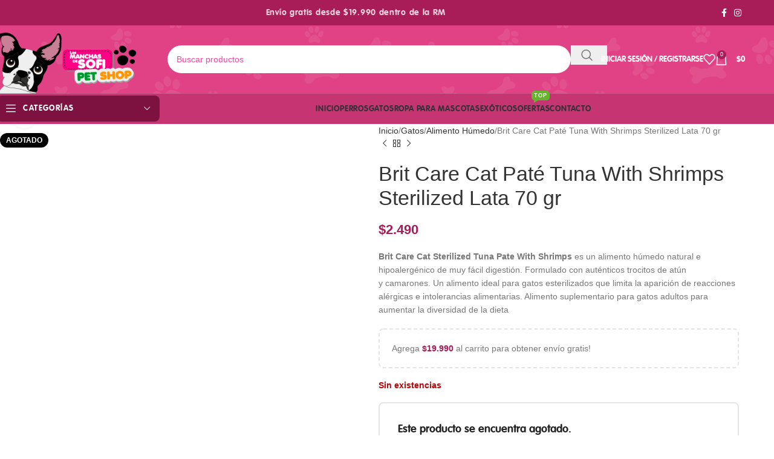

--- FILE ---
content_type: text/html; charset=UTF-8
request_url: https://lasmanchasdesofi.cl/producto/brit-care-cat-lata-pate-sterilized-70-g/
body_size: 32092
content:
<!DOCTYPE html><html lang="es" prefix="og: https://ogp.me/ns#"><head><script data-no-optimize="1">var litespeed_docref=sessionStorage.getItem("litespeed_docref");litespeed_docref&&(Object.defineProperty(document,"referrer",{get:function(){return litespeed_docref}}),sessionStorage.removeItem("litespeed_docref"));</script> <meta charset="UTF-8"><link data-optimized="2" rel="stylesheet" href="https://lasmanchasdesofi.cl/wp-content/litespeed/css/e3ccf9988e16626a3dddca385f7b9a37.css?ver=769ff" /><link rel="profile" href="https://gmpg.org/xfn/11"><link rel="pingback" href="https://lasmanchasdesofi.cl/xmlrpc.php"><style>img:is([sizes="auto" i], [sizes^="auto," i]) { contain-intrinsic-size: 3000px 1500px }</style><title>Brit Care Cat Paté Tuna With Shrimps Sterilized Lata 70 gr</title><meta name="description" content="Brit Care Cat Sterilized Tuna Pate With Shrimps es un alimento húmedo natural e hipoalergénico de muy fácil digestión. Formulado con auténticos trocitos de atún y camarones. Un alimento ideal para gatos esterilizados que limita la aparición de reacciones alérgicas e intolerancias alimentarias. Alimento suplementario para gatos adultos para aumentar la diversidad de la dieta"/><meta name="robots" content="index, follow, max-snippet:-1, max-video-preview:-1, max-image-preview:large"/><link rel="canonical" href="https://lasmanchasdesofi.cl/producto/brit-care-cat-lata-pate-sterilized-70-g/" /><meta property="og:locale" content="es_ES" /><meta property="og:type" content="product" /><meta property="og:title" content="Brit Care Cat Paté Tuna With Shrimps Sterilized Lata 70 gr" /><meta property="og:description" content="Brit Care Cat Sterilized Tuna Pate With Shrimps es un alimento húmedo natural e hipoalergénico de muy fácil digestión. Formulado con auténticos trocitos de atún y camarones. Un alimento ideal para gatos esterilizados que limita la aparición de reacciones alérgicas e intolerancias alimentarias. Alimento suplementario para gatos adultos para aumentar la diversidad de la dieta" /><meta property="og:url" content="https://lasmanchasdesofi.cl/producto/brit-care-cat-lata-pate-sterilized-70-g/" /><meta property="og:site_name" content="Las Manchas de Sofi" /><meta property="og:updated_time" content="2024-09-01T18:23:33-04:00" /><meta property="og:image" content="https://lasmanchasdesofi.cl/wp-content/uploads/2022/11/Imagen-de-productos-Pag-web-2023-08-26T125549.269.png" /><meta property="og:image:secure_url" content="https://lasmanchasdesofi.cl/wp-content/uploads/2022/11/Imagen-de-productos-Pag-web-2023-08-26T125549.269.png" /><meta property="og:image:width" content="960" /><meta property="og:image:height" content="960" /><meta property="og:image:alt" content="Alimento húmedo (paté) para gatos adultos esterilizados con sabor a atún y camaron" /><meta property="og:image:type" content="image/png" /><meta property="product:price:amount" content="2490" /><meta property="product:price:currency" content="CLP" /><meta name="twitter:card" content="summary_large_image" /><meta name="twitter:title" content="Brit Care Cat Paté Tuna With Shrimps Sterilized Lata 70 gr" /><meta name="twitter:description" content="Brit Care Cat Sterilized Tuna Pate With Shrimps es un alimento húmedo natural e hipoalergénico de muy fácil digestión. Formulado con auténticos trocitos de atún y camarones. Un alimento ideal para gatos esterilizados que limita la aparición de reacciones alérgicas e intolerancias alimentarias. Alimento suplementario para gatos adultos para aumentar la diversidad de la dieta" /><meta name="twitter:image" content="https://lasmanchasdesofi.cl/wp-content/uploads/2022/11/Imagen-de-productos-Pag-web-2023-08-26T125549.269.png" /><meta name="twitter:label1" content="Precio" /><meta name="twitter:data1" content="&#036;2.490" /><meta name="twitter:label2" content="Disponibilidad" /><meta name="twitter:data2" content="Sin existencias" /> <script type="application/ld+json" class="rank-math-schema">{"@context":"https://schema.org","@graph":[{"@type":["PetStore","Organization"],"@id":"https://lasmanchasdesofi.cl/#organization","name":"Las Manchas de Sofi","url":"https://lasmanchasdesofi.cl","logo":{"@type":"ImageObject","@id":"https://lasmanchasdesofi.cl/#logo","url":"https://lasmanchasdesofi.cl/wp-content/uploads/2022/10/logo-lmds.png","contentUrl":"https://lasmanchasdesofi.cl/wp-content/uploads/2022/10/logo-lmds.png","caption":"Las Manchas de Sofi","inLanguage":"es","width":"600","height":"600"},"openingHours":["Monday,Tuesday,Wednesday,Thursday,Friday,Saturday,Sunday 09:00-17:00"],"image":{"@id":"https://lasmanchasdesofi.cl/#logo"}},{"@type":"WebSite","@id":"https://lasmanchasdesofi.cl/#website","url":"https://lasmanchasdesofi.cl","name":"Las Manchas de Sofi","publisher":{"@id":"https://lasmanchasdesofi.cl/#organization"},"inLanguage":"es"},{"@type":"ImageObject","@id":"https://lasmanchasdesofi.cl/wp-content/uploads/2022/11/Imagen-de-productos-Pag-web-2023-08-26T125549.269.png","url":"https://lasmanchasdesofi.cl/wp-content/uploads/2022/11/Imagen-de-productos-Pag-web-2023-08-26T125549.269.png","width":"960","height":"960","caption":"Alimento h\u00famedo (pat\u00e9) para gatos adultos esterilizados con sabor a at\u00fan y camaron","inLanguage":"es"},{"@type":"ItemPage","@id":"https://lasmanchasdesofi.cl/producto/brit-care-cat-lata-pate-sterilized-70-g/#webpage","url":"https://lasmanchasdesofi.cl/producto/brit-care-cat-lata-pate-sterilized-70-g/","name":"Brit Care Cat Pat\u00e9 Tuna With Shrimps Sterilized Lata 70 gr","datePublished":"2022-11-23T18:38:48-03:00","dateModified":"2024-09-01T18:23:33-04:00","isPartOf":{"@id":"https://lasmanchasdesofi.cl/#website"},"primaryImageOfPage":{"@id":"https://lasmanchasdesofi.cl/wp-content/uploads/2022/11/Imagen-de-productos-Pag-web-2023-08-26T125549.269.png"},"inLanguage":"es"},{"@type":"Product","name":"Brit Care Cat Pat\u00e9 Tuna With Shrimps Sterilized Lata 70 gr","description":"Brit Care Cat Sterilized Tuna Pate With Shrimps es un alimento h\u00famedo natural e hipoalerg\u00e9nico de muy f\u00e1cil digesti\u00f3n. Formulado con aut\u00e9nticos trocitos de\u00a0at\u00fan y\u00a0camarones. Un alimento ideal para gatos esterilizados que limita la aparici\u00f3n de reacciones al\u00e9rgicas e intolerancias alimentarias. Alimento suplementario para gatos adultos para aumentar la diversidad de la dieta","sku":"8595602545513","category":"Gatos &gt; Alimento H\u00famedo","mainEntityOfPage":{"@id":"https://lasmanchasdesofi.cl/producto/brit-care-cat-lata-pate-sterilized-70-g/#webpage"},"image":[{"@type":"ImageObject","url":"https://lasmanchasdesofi.cl/wp-content/uploads/2022/11/Imagen-de-productos-Pag-web-2023-08-26T125549.269.png","height":"960","width":"960"}],"offers":{"@type":"Offer","price":"2490","priceCurrency":"CLP","priceValidUntil":"2027-12-31","availability":"https://schema.org/OutOfStock","itemCondition":"NewCondition","url":"https://lasmanchasdesofi.cl/producto/brit-care-cat-lata-pate-sterilized-70-g/","seller":{"@type":"Organization","@id":"https://lasmanchasdesofi.cl/","name":"Las Manchas de Sofi","url":"https://lasmanchasdesofi.cl","logo":"https://lasmanchasdesofi.cl/wp-content/uploads/2022/10/logo-lmds.png"}},"additionalProperty":[{"@type":"PropertyValue","name":"pa_marca","value":"Brit Care"}],"@id":"https://lasmanchasdesofi.cl/producto/brit-care-cat-lata-pate-sterilized-70-g/#richSnippet"}]}</script> <link rel='dns-prefetch' href='//www.googletagmanager.com' /><link rel='dns-prefetch' href='//www.google.com' /><link rel='dns-prefetch' href='//fonts.googleapis.com' /><link rel="alternate" type="application/rss+xml" title="Las Manchas de Sofi &raquo; Feed" href="https://lasmanchasdesofi.cl/feed/" /><link rel="alternate" type="application/rss+xml" title="Las Manchas de Sofi &raquo; Feed de los comentarios" href="https://lasmanchasdesofi.cl/comments/feed/" /><style id='woocommerce-inline-inline-css' type='text/css'>.woocommerce form .form-row .required { visibility: visible; }</style> <script id="woocommerce-google-analytics-integration-gtag-js-after" type="litespeed/javascript">window.dataLayer=window.dataLayer||[];function gtag(){dataLayer.push(arguments)}
for(const mode of[{"analytics_storage":"denied","ad_storage":"denied","ad_user_data":"denied","ad_personalization":"denied","region":["AT","BE","BG","HR","CY","CZ","DK","EE","FI","FR","DE","GR","HU","IS","IE","IT","LV","LI","LT","LU","MT","NL","NO","PL","PT","RO","SK","SI","ES","SE","GB","CH"]}]||[]){gtag("consent","default",{"wait_for_update":500,...mode})}
gtag("js",new Date());gtag("set","developer_id.dOGY3NW",!0);gtag("config","G-6VPSR8VNBC",{"track_404":!0,"allow_google_signals":!0,"logged_in":!1,"linker":{"domains":[],"allow_incoming":!1},"custom_map":{"dimension1":"logged_in"}})</script> <script type="litespeed/javascript" data-src="https://lasmanchasdesofi.cl/wp-includes/js/jquery/jquery.min.js" id="jquery-core-js"></script> <script type="text/javascript" src="https://www.google.com/recaptcha/api.js?explicit&amp;hl=es_ES" id="recaptcha-js" defer="defer" data-wp-strategy="defer"></script> <script id="wc-add-to-cart-js-extra" type="litespeed/javascript">var wc_add_to_cart_params={"ajax_url":"\/wp-admin\/admin-ajax.php","wc_ajax_url":"\/?wc-ajax=%%endpoint%%","i18n_view_cart":"Ver carrito","cart_url":"https:\/\/lasmanchasdesofi.cl\/carrito\/","is_cart":"","cart_redirect_after_add":"no"}</script> <script id="wc-single-product-js-extra" type="litespeed/javascript">var wc_single_product_params={"i18n_required_rating_text":"Por favor elige una puntuaci\u00f3n","i18n_rating_options":["1 de 5 estrellas","2 de 5 estrellas","3 de 5 estrellas","4 de 5 estrellas","5 de 5 estrellas"],"i18n_product_gallery_trigger_text":"Ver galer\u00eda de im\u00e1genes a pantalla completa","review_rating_required":"yes","flexslider":{"rtl":!1,"animation":"slide","smoothHeight":!0,"directionNav":!1,"controlNav":"thumbnails","slideshow":!1,"animationSpeed":500,"animationLoop":!1,"allowOneSlide":!1},"zoom_enabled":"","zoom_options":[],"photoswipe_enabled":"","photoswipe_options":{"shareEl":!1,"closeOnScroll":!1,"history":!1,"hideAnimationDuration":0,"showAnimationDuration":0},"flexslider_enabled":""}</script> <script id="woocommerce-js-extra" type="litespeed/javascript">var woocommerce_params={"ajax_url":"\/wp-admin\/admin-ajax.php","wc_ajax_url":"\/?wc-ajax=%%endpoint%%","i18n_password_show":"Mostrar contrase\u00f1a","i18n_password_hide":"Ocultar contrase\u00f1a"}</script> <script></script><link rel="https://api.w.org/" href="https://lasmanchasdesofi.cl/wp-json/" /><link rel="alternate" title="JSON" type="application/json" href="https://lasmanchasdesofi.cl/wp-json/wp/v2/product/149" /><link rel="EditURI" type="application/rsd+xml" title="RSD" href="https://lasmanchasdesofi.cl/xmlrpc.php?rsd" /><link rel='shortlink' href='https://lasmanchasdesofi.cl/?p=149' /><link rel="alternate" title="oEmbed (JSON)" type="application/json+oembed" href="https://lasmanchasdesofi.cl/wp-json/oembed/1.0/embed?url=https%3A%2F%2Flasmanchasdesofi.cl%2Fproducto%2Fbrit-care-cat-lata-pate-sterilized-70-g%2F" /><link rel="alternate" title="oEmbed (XML)" type="text/xml+oembed" href="https://lasmanchasdesofi.cl/wp-json/oembed/1.0/embed?url=https%3A%2F%2Flasmanchasdesofi.cl%2Fproducto%2Fbrit-care-cat-lata-pate-sterilized-70-g%2F&#038;format=xml" /><meta name="theme-color" content="rgb(196,53,114)"><meta name="viewport" content="width=device-width, initial-scale=1.0, maximum-scale=1.0, user-scalable=no">
<noscript><style>.woocommerce-product-gallery{ opacity: 1 !important; }</style></noscript> <script  type="litespeed/javascript">!function(f,b,e,v,n,t,s){if(f.fbq)return;n=f.fbq=function(){n.callMethod?n.callMethod.apply(n,arguments):n.queue.push(arguments)};if(!f._fbq)f._fbq=n;n.push=n;n.loaded=!0;n.version='2.0';n.queue=[];t=b.createElement(e);t.async=!0;t.src=v;s=b.getElementsByTagName(e)[0];s.parentNode.insertBefore(t,s)}(window,document,'script','https://connect.facebook.net/en_US/fbevents.js')</script>  <script  type="litespeed/javascript">fbq('init','558911286996974',{},{"agent":"woocommerce-9.8.2-3.4.7"});fbq('track','PageView',{"source":"woocommerce","version":"9.8.2","pluginVersion":"3.4.7"});document.addEventListener('DOMContentLiteSpeedLoaded',function(){document.body.insertAdjacentHTML('beforeend','<div class=\"wc-facebook-pixel-event-placeholder\"></div>')},!1)</script> <meta name="generator" content="Powered by WPBakery Page Builder - drag and drop page builder for WordPress."/><meta name="generator" content="Powered by Slider Revolution 6.7.31 - responsive, Mobile-Friendly Slider Plugin for WordPress with comfortable drag and drop interface." /><link rel="icon" href="https://lasmanchasdesofi.cl/wp-content/uploads/2022/11/favicon-150x150.png" sizes="32x32" /><link rel="icon" href="https://lasmanchasdesofi.cl/wp-content/uploads/2022/11/favicon.png" sizes="192x192" /><link rel="apple-touch-icon" href="https://lasmanchasdesofi.cl/wp-content/uploads/2022/11/favicon.png" /><meta name="msapplication-TileImage" content="https://lasmanchasdesofi.cl/wp-content/uploads/2022/11/favicon.png" /> <script type="litespeed/javascript">function setREVStartSize(e){window.RSIW=window.RSIW===undefined?window.innerWidth:window.RSIW;window.RSIH=window.RSIH===undefined?window.innerHeight:window.RSIH;try{var pw=document.getElementById(e.c).parentNode.offsetWidth,newh;pw=pw===0||isNaN(pw)||(e.l=="fullwidth"||e.layout=="fullwidth")?window.RSIW:pw;e.tabw=e.tabw===undefined?0:parseInt(e.tabw);e.thumbw=e.thumbw===undefined?0:parseInt(e.thumbw);e.tabh=e.tabh===undefined?0:parseInt(e.tabh);e.thumbh=e.thumbh===undefined?0:parseInt(e.thumbh);e.tabhide=e.tabhide===undefined?0:parseInt(e.tabhide);e.thumbhide=e.thumbhide===undefined?0:parseInt(e.thumbhide);e.mh=e.mh===undefined||e.mh==""||e.mh==="auto"?0:parseInt(e.mh,0);if(e.layout==="fullscreen"||e.l==="fullscreen")
newh=Math.max(e.mh,window.RSIH);else{e.gw=Array.isArray(e.gw)?e.gw:[e.gw];for(var i in e.rl)if(e.gw[i]===undefined||e.gw[i]===0)e.gw[i]=e.gw[i-1];e.gh=e.el===undefined||e.el===""||(Array.isArray(e.el)&&e.el.length==0)?e.gh:e.el;e.gh=Array.isArray(e.gh)?e.gh:[e.gh];for(var i in e.rl)if(e.gh[i]===undefined||e.gh[i]===0)e.gh[i]=e.gh[i-1];var nl=new Array(e.rl.length),ix=0,sl;e.tabw=e.tabhide>=pw?0:e.tabw;e.thumbw=e.thumbhide>=pw?0:e.thumbw;e.tabh=e.tabhide>=pw?0:e.tabh;e.thumbh=e.thumbhide>=pw?0:e.thumbh;for(var i in e.rl)nl[i]=e.rl[i]<window.RSIW?0:e.rl[i];sl=nl[0];for(var i in nl)if(sl>nl[i]&&nl[i]>0){sl=nl[i];ix=i}
var m=pw>(e.gw[ix]+e.tabw+e.thumbw)?1:(pw-(e.tabw+e.thumbw))/(e.gw[ix]);newh=(e.gh[ix]*m)+(e.tabh+e.thumbh)}
var el=document.getElementById(e.c);if(el!==null&&el)el.style.height=newh+"px";el=document.getElementById(e.c+"_wrapper");if(el!==null&&el){el.style.height=newh+"px";el.style.display="block"}}catch(e){console.log("Failure at Presize of Slider:"+e)}}</script> <style></style><noscript><style>.wpb_animate_when_almost_visible { opacity: 1; }</style></noscript><style id="wd-style-header_141512-css" data-type="wd-style-header_141512">:root{
	--wd-top-bar-h: 42px;
	--wd-top-bar-sm-h: 40px;
	--wd-top-bar-sticky-h: .00001px;
	--wd-top-bar-brd-w: .00001px;

	--wd-header-general-h: 112px;
	--wd-header-general-sm-h: 80px;
	--wd-header-general-sticky-h: .00001px;
	--wd-header-general-brd-w: 1px;

	--wd-header-bottom-h: 50px;
	--wd-header-bottom-sm-h: .00001px;
	--wd-header-bottom-sticky-h: .00001px;
	--wd-header-bottom-brd-w: .00001px;

	--wd-header-clone-h: 60px;

	--wd-header-brd-w: calc(var(--wd-top-bar-brd-w) + var(--wd-header-general-brd-w) + var(--wd-header-bottom-brd-w));
	--wd-header-h: calc(var(--wd-top-bar-h) + var(--wd-header-general-h) + var(--wd-header-bottom-h) + var(--wd-header-brd-w));
	--wd-header-sticky-h: calc(var(--wd-top-bar-sticky-h) + var(--wd-header-general-sticky-h) + var(--wd-header-bottom-sticky-h) + var(--wd-header-clone-h) + var(--wd-header-brd-w));
	--wd-header-sm-h: calc(var(--wd-top-bar-sm-h) + var(--wd-header-general-sm-h) + var(--wd-header-bottom-sm-h) + var(--wd-header-brd-w));
}

.whb-top-bar .wd-dropdown {
	margin-top: 1px;
}

.whb-top-bar .wd-dropdown:after {
	height: 11px;
}




:root:has(.whb-general-header.whb-border-boxed) {
	--wd-header-general-brd-w: .00001px;
}

@media (max-width: 1024px) {
:root:has(.whb-general-header.whb-hidden-mobile) {
	--wd-header-general-brd-w: .00001px;
}
}


.whb-header-bottom .wd-dropdown {
	margin-top: 5px;
}

.whb-header-bottom .wd-dropdown:after {
	height: 15px;
}


.whb-clone.whb-sticked .wd-dropdown:not(.sub-sub-menu) {
	margin-top: 10px;
}

.whb-clone.whb-sticked .wd-dropdown:not(.sub-sub-menu):after {
	height: 20px;
}

		
.whb-top-bar {
	background-color: rgba(168, 29, 88, 1);
}

.whb-duljtjrl87kj7pmuut6b form.searchform {
	--wd-form-height: 46px;
}
.whb-duljtjrl87kj7pmuut6b.wd-search-form.wd-header-search-form .searchform {
	--wd-form-color: rgba(255, 0, 129, 1);
	--wd-form-placeholder-color: rgba(255, 0, 129, 0.75);
	--wd-form-bg: rgba(255, 255, 255, 1);
}
.whb-t67jx4mwjdel3kajrwvk form.searchform {
	--wd-form-height: 42px;
}
.whb-general-header {
	background-color: rgba(224, 66, 133, 1);background-image: url(https://lasmanchasdesofi.cl/wp-content/uploads/2022/10/dog-paw1-blancos.png);background-size: cover;background-attachment: scroll;background-position: center center;background-repeat: repeat;border-color: rgba(129, 129, 129, 0.2);border-bottom-width: 1px;border-bottom-style: solid;
}
.whb-8cgq9w7aupz9irqqabfd .menu-opener { background-color: rgba(125, 18, 64, 1); }
.whb-header-bottom {
	background-color: rgba(196, 53, 114, 1);
}</style><meta name="google-site-verification" content="SNGlRr7OliRtVUS_jSYfebeYoxm1GiQDtbIoaFIDyUw" /> <script type="litespeed/javascript" data-src="https://leads.godixital.com/js/whatsapp_button/whatsapp_button.php?is_wordpress=1"></script> </head><body class="wp-singular product-template-default single single-product postid-149 wp-theme-woodmart wp-child-theme-woodmart-child theme-woodmart woocommerce woocommerce-page woocommerce-no-js wrapper-full-width  categories-accordion-on woodmart-ajax-shop-on sticky-toolbar-on wpb-js-composer js-comp-ver-8.3.1 vc_responsive"> <script type="text/javascript" id="wd-flicker-fix">// Flicker fix.</script> <div class="website-wrapper"><header class="whb-header whb-header_141512 whb-sticky-shadow whb-scroll-slide whb-sticky-clone"><div class="whb-main-header"><div class="whb-row whb-top-bar whb-not-sticky-row whb-with-bg whb-without-border whb-color-light whb-flex-equal-sides"><div class="container"><div class="whb-flex-row whb-top-bar-inner"><div class="whb-column whb-col-left whb-column5 whb-visible-lg whb-empty-column"></div><div class="whb-column whb-col-center whb-column6 whb-visible-lg"><div class="wd-header-text reset-last-child whb-6l5y1eay522jehk73pi2">Envío gratis desde $19.990 dentro de la RM</div></div><div class="whb-column whb-col-right whb-column7 whb-visible-lg"><div id="" class=" wd-social-icons  wd-style-default wd-size-small social-follow wd-shape-circle  whb-61qbocnh2ezx7e7al7jd color-scheme-light text-center">
<a rel="noopener noreferrer nofollow" href="https://www.facebook.com/profile.php?id=100067639818104" target="_blank" class=" wd-social-icon social-facebook" aria-label="Facebook social link">
<span class="wd-icon"></span>
</a>
<a rel="noopener noreferrer nofollow" href="https://www.instagram.com/lasmanchasdesofi/" target="_blank" class=" wd-social-icon social-instagram" aria-label="Instagram social link">
<span class="wd-icon"></span>
</a></div></div><div class="whb-column whb-col-mobile whb-column_mobile1 whb-hidden-lg"><div id="" class=" wd-social-icons  wd-style-default wd-size-small social-follow wd-shape-circle  whb-nugd58vqvv5sdr3bc5dd color-scheme-light text-center">
<a rel="noopener noreferrer nofollow" href="https://www.facebook.com/profile.php?id=100067639818104" target="_blank" class=" wd-social-icon social-facebook" aria-label="Facebook social link">
<span class="wd-icon"></span>
</a>
<a rel="noopener noreferrer nofollow" href="https://www.instagram.com/lasmanchasdesofi/" target="_blank" class=" wd-social-icon social-instagram" aria-label="Instagram social link">
<span class="wd-icon"></span>
</a></div><div class="wd-header-text reset-last-child whb-q5fij9mnlsd69jgn10qd"><p style="text-align: center;">Envío gratis desde $19.990</p></div></div></div></div></div><div class="whb-row whb-general-header whb-not-sticky-row whb-with-bg whb-border-fullwidth whb-color-light whb-flex-flex-middle"><div class="container"><div class="whb-flex-row whb-general-header-inner"><div class="whb-column whb-col-left whb-column8 whb-visible-lg"><div class="site-logo whb-250rtwdwz5p8e5b7tpw0">
<a href="https://lasmanchasdesofi.cl/" class="wd-logo wd-main-logo" rel="home" aria-label="Site logo">
<img data-lazyloaded="1" src="[data-uri]" width="1197" height="540" data-src="https://lasmanchasdesofi.cl/wp-content/uploads/2022/10/logo-horizontal-2.png" alt="Las Manchas de Sofi" style="max-width: 250px;" loading="lazy" />	</a></div></div><div class="whb-column whb-col-center whb-column9 whb-visible-lg"><div class="whb-space-element whb-2cuzo5c11lx2mrtlbpig " style="width:50px;"></div><div class="wd-search-form wd-header-search-form wd-display-form whb-duljtjrl87kj7pmuut6b"><form role="search" method="get" class="searchform  wd-style-with-bg woodmart-ajax-search" action="https://lasmanchasdesofi.cl/"  data-thumbnail="1" data-price="1" data-post_type="product" data-count="15" data-sku="0" data-symbols_count="3">
<input type="text" class="s" placeholder="Buscar productos" value="" name="s" aria-label="Buscar" title="Buscar productos" required/>
<input type="hidden" name="post_type" value="product">
<span class="wd-clear-search wd-hide"></span>
<button type="submit" class="searchsubmit">
<span>
Buscar						</span>
</button></form><div class="search-results-wrapper"><div class="wd-dropdown-results wd-scroll wd-dropdown"><div class="wd-scroll-content"></div></div></div></div><div class="whb-space-element whb-z24q7c4qsqo8ktjr71zr " style="width:50px;"></div></div><div class="whb-column whb-col-right whb-column10 whb-visible-lg"><div class="wd-header-my-account wd-tools-element wd-event-hover wd-design-1 wd-account-style-text whb-2b8mjqhbtvxz16jtxdrd">
<a href="https://lasmanchasdesofi.cl/mi-cuenta/" title="Mi cuenta">
<span class="wd-tools-icon">
</span>
<span class="wd-tools-text">
Iniciar Sesión / Registrarse			</span></a><div class="wd-dropdown wd-dropdown-register"><div class="login-dropdown-inner woocommerce">
<span class="wd-heading"><span class="title">Ingreso</span><a class="create-account-link" href="https://lasmanchasdesofi.cl/mi-cuenta/?action=register">Crear Una Cuenta</a></span><form method="post" class="login woocommerce-form woocommerce-form-login
" action="https://lasmanchasdesofi.cl/mi-cuenta/" 			><p class="woocommerce-FormRow woocommerce-FormRow--wide form-row form-row-wide form-row-username">
<label for="username">Nombre de usuario o correo electrónico&nbsp;<span class="required" aria-hidden="true">*</span><span class="screen-reader-text">Obligatorio</span></label>
<input type="text" class="woocommerce-Input woocommerce-Input--text input-text" name="username" id="username" value="" /></p><p class="woocommerce-FormRow woocommerce-FormRow--wide form-row form-row-wide form-row-password">
<label for="password">Contraseña&nbsp;<span class="required" aria-hidden="true">*</span><span class="screen-reader-text">Obligatorio</span></label>
<input class="woocommerce-Input woocommerce-Input--text input-text" type="password" name="password" id="password" autocomplete="current-password" /></p><div class="g-recaptcha" data-sitekey="6Lfu-D4mAAAAABpF1773q4oEkL3TFJeqFj_E9SkG"></div>
<br/><p class="form-row">
<input type="hidden" id="woocommerce-login-nonce" name="woocommerce-login-nonce" value="88d530e38b" /><input type="hidden" name="_wp_http_referer" value="/producto/brit-care-cat-lata-pate-sterilized-70-g/" />										<button type="submit" class="button woocommerce-button woocommerce-form-login__submit" name="login" value="Ingresar">Ingresar</button></p><p class="login-form-footer">
<a href="https://lasmanchasdesofi.cl/mi-cuenta/lost-password/" class="woocommerce-LostPassword lost_password">Recuperar contraseña</a>
<label class="woocommerce-form__label woocommerce-form__label-for-checkbox woocommerce-form-login__rememberme">
<input class="woocommerce-form__input woocommerce-form__input-checkbox" name="rememberme" type="checkbox" value="forever" title="Recordarme" aria-label="Recordarme" /> <span>Recordarme</span>
</label></p></form></div></div></div><div class="wd-header-wishlist wd-tools-element wd-style-icon wd-design-2 whb-i8977fqp1lmve3hyjltf" title="Mis Deseos">
<a href="https://lasmanchasdesofi.cl/lista-de-deseos/" title="Wishlist products">
<span class="wd-tools-icon">
</span><span class="wd-tools-text">
Lista de Deseos			</span></a></div><div class="wd-header-cart wd-tools-element wd-design-2 cart-widget-opener whb-5u866sftq6yga790jxf3">
<a href="https://lasmanchasdesofi.cl/carrito/" title="Carrito">
<span class="wd-tools-icon wd-icon-alt">
<span class="wd-cart-number wd-tools-count">0 <span>artículos</span></span>
</span>
<span class="wd-tools-text">
<span class="wd-cart-subtotal"><span class="woocommerce-Price-amount amount"><bdi><span class="woocommerce-Price-currencySymbol">&#36;</span>0</bdi></span></span>
</span></a></div></div><div class="whb-column whb-mobile-left whb-column_mobile2 whb-hidden-lg"><div class="wd-tools-element wd-header-mobile-nav wd-style-text wd-design-1 whb-wn5z894j1g5n0yp3eeuz">
<a href="#" rel="nofollow" aria-label="Open mobile menu">
<span class="wd-tools-icon">
</span><span class="wd-tools-text">Menú</span></a></div></div><div class="whb-column whb-mobile-center whb-column_mobile3 whb-hidden-lg"><div class="site-logo whb-g5z57bkgtznbk6v9pll5">
<a href="https://lasmanchasdesofi.cl/" class="wd-logo wd-main-logo" rel="home" aria-label="Site logo">
<img data-lazyloaded="1" src="[data-uri]" width="1197" height="540" data-src="https://lasmanchasdesofi.cl/wp-content/uploads/2022/10/logo-horizontal-2.png" alt="Las Manchas de Sofi" style="max-width: 170px;" loading="lazy" />	</a></div></div><div class="whb-column whb-mobile-right whb-column_mobile4 whb-hidden-lg"><div class="wd-header-search wd-tools-element wd-header-search-mobile wd-display-full-screen whb-t67jx4mwjdel3kajrwvk wd-style-icon wd-design-1">
<a href="#" rel="nofollow noopener" aria-label="Buscar">
<span class="wd-tools-icon">
</span><span class="wd-tools-text">
Buscar			</span></a></div><div class="wd-header-cart wd-tools-element wd-design-5 cart-widget-opener whb-u6cx6mzhiof1qeysah9h">
<a href="https://lasmanchasdesofi.cl/carrito/" title="Carrito">
<span class="wd-tools-icon wd-icon-alt">
<span class="wd-cart-number wd-tools-count">0 <span>artículos</span></span>
</span>
<span class="wd-tools-text">
<span class="wd-cart-subtotal"><span class="woocommerce-Price-amount amount"><bdi><span class="woocommerce-Price-currencySymbol">&#36;</span>0</bdi></span></span>
</span></a></div></div></div></div></div><div class="whb-row whb-header-bottom whb-not-sticky-row whb-with-bg whb-without-border whb-color-light whb-hidden-mobile whb-flex-equal-sides"><div class="container"><div class="whb-flex-row whb-header-bottom-inner"><div class="whb-column whb-col-left whb-column11 whb-visible-lg"><div class="wd-header-cats wd-style-1 wd-event-hover wd-open-dropdown whb-8cgq9w7aupz9irqqabfd" role="navigation" aria-label="Header categories navigation">
<span class="menu-opener color-scheme-light has-bg">
<span class="menu-opener-icon"></span>
<span class="menu-open-label">
Categor&iacute;as		</span>
</span><div class="wd-dropdown wd-dropdown-cats"><ul id="menu-categorias" class="menu wd-nav wd-nav-vertical wd-design-default"><li id="menu-item-14028" class="menu-item menu-item-type-taxonomy menu-item-object-product_cat menu-item-has-children menu-item-14028 item-level-0 menu-simple-dropdown wd-event-hover" ><a href="https://lasmanchasdesofi.cl/categoria-producto/perros/" class="woodmart-nav-link"><span class="nav-link-text">Perros</span></a><div class="color-scheme-dark wd-design-default wd-dropdown-menu wd-dropdown"><div class="container wd-entry-content"><ul class="wd-sub-menu color-scheme-dark"><li id="menu-item-14034" class="menu-item menu-item-type-taxonomy menu-item-object-product_cat menu-item-14034 item-level-1 wd-event-hover" ><a href="https://lasmanchasdesofi.cl/categoria-producto/perros/alimento-seco-perros/" class="woodmart-nav-link">Alimento Seco</a></li><li id="menu-item-14033" class="menu-item menu-item-type-taxonomy menu-item-object-product_cat menu-item-14033 item-level-1 wd-event-hover" ><a href="https://lasmanchasdesofi.cl/categoria-producto/perros/alimento-humedo-perros/" class="woodmart-nav-link">Alimento Húmedo</a></li><li id="menu-item-14029" class="menu-item menu-item-type-taxonomy menu-item-object-product_cat menu-item-has-children menu-item-14029 item-level-1 wd-event-hover" ><a href="https://lasmanchasdesofi.cl/categoria-producto/perros/accesorios-y-juguetes-perro/" class="woodmart-nav-link">Accesorios y juguetes</a><ul class="sub-sub-menu wd-dropdown"><li id="menu-item-14030" class="menu-item menu-item-type-taxonomy menu-item-object-product_cat menu-item-14030 item-level-2 wd-event-hover" ><a href="https://lasmanchasdesofi.cl/categoria-producto/perros/accesorios-y-juguetes-perro/arnes/" class="woodmart-nav-link">Arnés</a></li><li id="menu-item-14031" class="menu-item menu-item-type-taxonomy menu-item-object-product_cat menu-item-14031 item-level-2 wd-event-hover" ><a href="https://lasmanchasdesofi.cl/categoria-producto/perros/accesorios-y-juguetes-perro/camas/" class="woodmart-nav-link">Camas</a></li><li id="menu-item-14032" class="menu-item menu-item-type-taxonomy menu-item-object-product_cat menu-item-14032 item-level-2 wd-event-hover" ><a href="https://lasmanchasdesofi.cl/categoria-producto/perros/accesorios-y-juguetes-perro/training-pads/" class="woodmart-nav-link">Training Pads</a></li></ul></li><li id="menu-item-14056" class="menu-item menu-item-type-taxonomy menu-item-object-product_cat menu-item-14056 item-level-1 wd-event-hover" ><a href="https://lasmanchasdesofi.cl/categoria-producto/perros/cuidado-e-higiene-perros/" class="woodmart-nav-link">Cuidado e Higiene</a></li><li id="menu-item-14035" class="menu-item menu-item-type-taxonomy menu-item-object-product_cat menu-item-has-children menu-item-14035 item-level-1 wd-event-hover" ><a href="https://lasmanchasdesofi.cl/categoria-producto/perros/perros-medicamentos/" class="woodmart-nav-link">Medicamentos para perros</a><ul class="sub-sub-menu wd-dropdown"><li id="menu-item-14036" class="menu-item menu-item-type-taxonomy menu-item-object-product_cat menu-item-14036 item-level-2 wd-event-hover" ><a href="https://lasmanchasdesofi.cl/categoria-producto/perros/perros-medicamentos/antiparasitarios-perros-medicamentos/" class="woodmart-nav-link">Antiparasitarios</a></li><li id="menu-item-14052" class="menu-item menu-item-type-taxonomy menu-item-object-product_cat menu-item-14052 item-level-2 wd-event-hover" ><a href="https://lasmanchasdesofi.cl/categoria-producto/perros/perros-medicamentos/otros-medicamentos-perros-medicamentos/" class="woodmart-nav-link">Otros medicamentos</a></li></ul></li><li id="menu-item-14037" class="menu-item menu-item-type-taxonomy menu-item-object-product_cat menu-item-14037 item-level-1 wd-event-hover" ><a href="https://lasmanchasdesofi.cl/categoria-producto/perros/perros-snacks/" class="woodmart-nav-link">Snacks para perros</a></li></ul></div></div></li><li id="menu-item-14016" class="menu-item menu-item-type-taxonomy menu-item-object-product_cat current-product-ancestor menu-item-has-children menu-item-14016 item-level-0 menu-simple-dropdown wd-event-hover" ><a href="https://lasmanchasdesofi.cl/categoria-producto/gatos/" class="woodmart-nav-link"><span class="nav-link-text">Gatos</span></a><div class="color-scheme-dark wd-design-default wd-dropdown-menu wd-dropdown"><div class="container wd-entry-content"><ul class="wd-sub-menu color-scheme-dark"><li id="menu-item-14021" class="menu-item menu-item-type-taxonomy menu-item-object-product_cat menu-item-14021 item-level-1 wd-event-hover" ><a href="https://lasmanchasdesofi.cl/categoria-producto/gatos/alimento-seco-gatos/" class="woodmart-nav-link">Alimento Seco</a></li><li id="menu-item-14020" class="menu-item menu-item-type-taxonomy menu-item-object-product_cat current-product-ancestor current-menu-parent current-product-parent menu-item-14020 item-level-1 wd-event-hover" ><a href="https://lasmanchasdesofi.cl/categoria-producto/gatos/alimento-humedo/" class="woodmart-nav-link">Alimento Húmedo</a></li><li id="menu-item-14017" class="menu-item menu-item-type-taxonomy menu-item-object-product_cat menu-item-has-children menu-item-14017 item-level-1 wd-event-hover" ><a href="https://lasmanchasdesofi.cl/categoria-producto/gatos/accesorios-y-juguetes-gato/" class="woodmart-nav-link">Accesorios y juguetes</a><ul class="sub-sub-menu wd-dropdown"><li id="menu-item-14018" class="menu-item menu-item-type-taxonomy menu-item-object-product_cat menu-item-14018 item-level-2 wd-event-hover" ><a href="https://lasmanchasdesofi.cl/categoria-producto/gatos/accesorios-y-juguetes-gato/fuentes-de-agua/" class="woodmart-nav-link">Fuentes de Agua</a></li><li id="menu-item-14019" class="menu-item menu-item-type-taxonomy menu-item-object-product_cat menu-item-14019 item-level-2 wd-event-hover" ><a href="https://lasmanchasdesofi.cl/categoria-producto/gatos/accesorios-y-juguetes-gato/torres-rascadores-gatos/" class="woodmart-nav-link">Torres Rascadores Gatos</a></li></ul></li><li id="menu-item-14022" class="menu-item menu-item-type-taxonomy menu-item-object-product_cat menu-item-14022 item-level-1 wd-event-hover" ><a href="https://lasmanchasdesofi.cl/categoria-producto/gatos/arenas-sanitarias-gatos/" class="woodmart-nav-link">Arenas sanitarias gatos</a></li><li id="menu-item-14023" class="menu-item menu-item-type-taxonomy menu-item-object-product_cat menu-item-14023 item-level-1 wd-event-hover" ><a href="https://lasmanchasdesofi.cl/categoria-producto/gatos/areneros/" class="woodmart-nav-link">Areneros</a></li><li id="menu-item-14055" class="menu-item menu-item-type-taxonomy menu-item-object-product_cat menu-item-14055 item-level-1 wd-event-hover" ><a href="https://lasmanchasdesofi.cl/categoria-producto/gatos/cuidado-e-higiene/" class="woodmart-nav-link">Cuidado e Higiene</a></li><li id="menu-item-14025" class="menu-item menu-item-type-taxonomy menu-item-object-product_cat menu-item-has-children menu-item-14025 item-level-1 wd-event-hover" ><a href="https://lasmanchasdesofi.cl/categoria-producto/gatos/gatos-medicamentos/" class="woodmart-nav-link">Medicamentos para gatos</a><ul class="sub-sub-menu wd-dropdown"><li id="menu-item-14026" class="menu-item menu-item-type-taxonomy menu-item-object-product_cat menu-item-14026 item-level-2 wd-event-hover" ><a href="https://lasmanchasdesofi.cl/categoria-producto/gatos/gatos-medicamentos/antiparasitarios-gatos-medicamentos/" class="woodmart-nav-link">Antiparasitarios</a></li><li id="menu-item-14051" class="menu-item menu-item-type-taxonomy menu-item-object-product_cat menu-item-14051 item-level-2 wd-event-hover" ><a href="https://lasmanchasdesofi.cl/categoria-producto/gatos/gatos-medicamentos/otros-medicamentos/" class="woodmart-nav-link">Otros medicamentos</a></li></ul></li><li id="menu-item-14027" class="menu-item menu-item-type-taxonomy menu-item-object-product_cat menu-item-14027 item-level-1 wd-event-hover" ><a href="https://lasmanchasdesofi.cl/categoria-producto/gatos/gatos-snacks/" class="woodmart-nav-link">Snacks para gatos</a></li></ul></div></div></li><li id="menu-item-14038" class="menu-item menu-item-type-taxonomy menu-item-object-product_cat menu-item-has-children menu-item-14038 item-level-0 menu-simple-dropdown wd-event-hover" ><a href="https://lasmanchasdesofi.cl/categoria-producto/ropa-para-mascotas/" class="woodmart-nav-link"><span class="nav-link-text">Ropa para mascotas</span></a><div class="color-scheme-dark wd-design-default wd-dropdown-menu wd-dropdown"><div class="container wd-entry-content"><ul class="wd-sub-menu color-scheme-dark"><li id="menu-item-14039" class="menu-item menu-item-type-taxonomy menu-item-object-product_cat menu-item-14039 item-level-1 wd-event-hover" ><a href="https://lasmanchasdesofi.cl/categoria-producto/ropa-para-mascotas/body-cobre/" class="woodmart-nav-link">Body Cobre</a></li><li id="menu-item-14040" class="menu-item menu-item-type-taxonomy menu-item-object-product_cat menu-item-14040 item-level-1 wd-event-hover" ><a href="https://lasmanchasdesofi.cl/categoria-producto/ropa-para-mascotas/capas-de-polar/" class="woodmart-nav-link">Capas de Polar</a></li><li id="menu-item-14041" class="menu-item menu-item-type-taxonomy menu-item-object-product_cat menu-item-14041 item-level-1 wd-event-hover" ><a href="https://lasmanchasdesofi.cl/categoria-producto/ropa-para-mascotas/chalecos/" class="woodmart-nav-link">Chalecos</a></li><li id="menu-item-14042" class="menu-item menu-item-type-taxonomy menu-item-object-product_cat menu-item-14042 item-level-1 wd-event-hover" ><a href="https://lasmanchasdesofi.cl/categoria-producto/ropa-para-mascotas/parkas/" class="woodmart-nav-link">Parkas</a></li><li id="menu-item-14043" class="menu-item menu-item-type-taxonomy menu-item-object-product_cat menu-item-14043 item-level-1 wd-event-hover" ><a href="https://lasmanchasdesofi.cl/categoria-producto/ropa-para-mascotas/parkas-artesanales/" class="woodmart-nav-link">Parkas Artesanales</a></li><li id="menu-item-14044" class="menu-item menu-item-type-taxonomy menu-item-object-product_cat menu-item-14044 item-level-1 wd-event-hover" ><a href="https://lasmanchasdesofi.cl/categoria-producto/ropa-para-mascotas/peludos-y-corderitos/" class="woodmart-nav-link">Peludos y Corderitos</a></li><li id="menu-item-14045" class="menu-item menu-item-type-taxonomy menu-item-object-product_cat menu-item-14045 item-level-1 wd-event-hover" ><a href="https://lasmanchasdesofi.cl/categoria-producto/ropa-para-mascotas/polerones-de-franela/" class="woodmart-nav-link">Polerones de Franela</a></li></ul></div></div></li><li id="menu-item-14046" class="menu-item menu-item-type-taxonomy menu-item-object-product_cat menu-item-14046 item-level-0 menu-simple-dropdown wd-event-hover" ><a href="https://lasmanchasdesofi.cl/categoria-producto/transportadoras/" class="woodmart-nav-link"><span class="nav-link-text">Transportadoras</span></a></li><li id="menu-item-14015" class="menu-item menu-item-type-taxonomy menu-item-object-product_cat menu-item-14015 item-level-0 menu-simple-dropdown wd-event-hover" ><a href="https://lasmanchasdesofi.cl/categoria-producto/animales-exoticos/" class="woodmart-nav-link"><span class="nav-link-text">Exóticos</span></a></li></ul></div></div></div><div class="whb-column whb-col-center whb-column12 whb-visible-lg"><div class="wd-header-nav wd-header-main-nav text-center wd-design-1 whb-tiueim5f5uazw1f1dm8r" role="navigation" aria-label="Navegación principal"><ul id="menu-menu-principal" class="menu wd-nav wd-nav-main wd-style-default wd-gap-m"><li id="menu-item-16" class="menu-item menu-item-type-custom menu-item-object-custom menu-item-home menu-item-16 item-level-0 menu-simple-dropdown wd-event-hover" ><a href="https://lasmanchasdesofi.cl/" class="woodmart-nav-link"><span class="nav-link-text">Inicio</span></a></li><li id="menu-item-13995" class="menu-item menu-item-type-taxonomy menu-item-object-product_cat menu-item-has-children menu-item-13995 item-level-0 menu-simple-dropdown wd-event-hover" ><a href="https://lasmanchasdesofi.cl/categoria-producto/perros/" class="woodmart-nav-link"><span class="nav-link-text">Perros</span></a><div class="color-scheme-dark wd-design-default wd-dropdown-menu wd-dropdown"><div class="container wd-entry-content"><ul class="wd-sub-menu color-scheme-dark"><li id="menu-item-14001" class="menu-item menu-item-type-taxonomy menu-item-object-product_cat menu-item-14001 item-level-1 wd-event-hover" ><a href="https://lasmanchasdesofi.cl/categoria-producto/perros/alimento-seco-perros/" class="woodmart-nav-link">Alimento Seco</a></li><li id="menu-item-14000" class="menu-item menu-item-type-taxonomy menu-item-object-product_cat menu-item-14000 item-level-1 wd-event-hover" ><a href="https://lasmanchasdesofi.cl/categoria-producto/perros/alimento-humedo-perros/" class="woodmart-nav-link">Alimento Húmedo</a></li><li id="menu-item-13996" class="menu-item menu-item-type-taxonomy menu-item-object-product_cat menu-item-has-children menu-item-13996 item-level-1 wd-event-hover" ><a href="https://lasmanchasdesofi.cl/categoria-producto/perros/accesorios-y-juguetes-perro/" class="woodmart-nav-link">Accesorios y juguetes</a><ul class="sub-sub-menu wd-dropdown"><li id="menu-item-13997" class="menu-item menu-item-type-taxonomy menu-item-object-product_cat menu-item-13997 item-level-2 wd-event-hover" ><a href="https://lasmanchasdesofi.cl/categoria-producto/perros/accesorios-y-juguetes-perro/arnes/" class="woodmart-nav-link">Arnés</a></li><li id="menu-item-13998" class="menu-item menu-item-type-taxonomy menu-item-object-product_cat menu-item-13998 item-level-2 wd-event-hover" ><a href="https://lasmanchasdesofi.cl/categoria-producto/perros/accesorios-y-juguetes-perro/camas/" class="woodmart-nav-link">Camas</a></li><li id="menu-item-13999" class="menu-item menu-item-type-taxonomy menu-item-object-product_cat menu-item-13999 item-level-2 wd-event-hover" ><a href="https://lasmanchasdesofi.cl/categoria-producto/perros/accesorios-y-juguetes-perro/training-pads/" class="woodmart-nav-link">Training Pads</a></li></ul></li><li id="menu-item-14054" class="menu-item menu-item-type-taxonomy menu-item-object-product_cat menu-item-14054 item-level-1 wd-event-hover" ><a href="https://lasmanchasdesofi.cl/categoria-producto/perros/cuidado-e-higiene-perros/" class="woodmart-nav-link">Cuidado e Higiene</a></li><li id="menu-item-14002" class="menu-item menu-item-type-taxonomy menu-item-object-product_cat menu-item-has-children menu-item-14002 item-level-1 wd-event-hover" ><a href="https://lasmanchasdesofi.cl/categoria-producto/perros/perros-medicamentos/" class="woodmart-nav-link">Medicamentos para perros</a><ul class="sub-sub-menu wd-dropdown"><li id="menu-item-14003" class="menu-item menu-item-type-taxonomy menu-item-object-product_cat menu-item-14003 item-level-2 wd-event-hover" ><a href="https://lasmanchasdesofi.cl/categoria-producto/perros/perros-medicamentos/antiparasitarios-perros-medicamentos/" class="woodmart-nav-link">Antiparasitarios</a></li><li id="menu-item-14050" class="menu-item menu-item-type-taxonomy menu-item-object-product_cat menu-item-14050 item-level-2 wd-event-hover" ><a href="https://lasmanchasdesofi.cl/categoria-producto/perros/perros-medicamentos/otros-medicamentos-perros-medicamentos/" class="woodmart-nav-link">Otros medicamentos</a></li></ul></li><li id="menu-item-14004" class="menu-item menu-item-type-taxonomy menu-item-object-product_cat menu-item-14004 item-level-1 wd-event-hover" ><a href="https://lasmanchasdesofi.cl/categoria-producto/perros/perros-snacks/" class="woodmart-nav-link">Snacks para perros</a></li><li id="menu-item-14014" class="menu-item menu-item-type-taxonomy menu-item-object-product_cat menu-item-14014 item-level-1 wd-event-hover" ><a href="https://lasmanchasdesofi.cl/categoria-producto/transportadoras/" class="woodmart-nav-link">Transportadoras</a></li></ul></div></div></li><li id="menu-item-13983" class="menu-item menu-item-type-taxonomy menu-item-object-product_cat current-product-ancestor menu-item-has-children menu-item-13983 item-level-0 menu-simple-dropdown wd-event-hover" ><a href="https://lasmanchasdesofi.cl/categoria-producto/gatos/" class="woodmart-nav-link"><span class="nav-link-text">Gatos</span></a><div class="color-scheme-dark wd-design-default wd-dropdown-menu wd-dropdown"><div class="container wd-entry-content"><ul class="wd-sub-menu color-scheme-dark"><li id="menu-item-13988" class="menu-item menu-item-type-taxonomy menu-item-object-product_cat menu-item-13988 item-level-1 wd-event-hover" ><a href="https://lasmanchasdesofi.cl/categoria-producto/gatos/alimento-seco-gatos/" class="woodmart-nav-link">Alimento Seco</a></li><li id="menu-item-13987" class="menu-item menu-item-type-taxonomy menu-item-object-product_cat current-product-ancestor current-menu-parent current-product-parent menu-item-13987 item-level-1 wd-event-hover" ><a href="https://lasmanchasdesofi.cl/categoria-producto/gatos/alimento-humedo/" class="woodmart-nav-link">Alimento Húmedo</a></li><li id="menu-item-13984" class="menu-item menu-item-type-taxonomy menu-item-object-product_cat menu-item-has-children menu-item-13984 item-level-1 wd-event-hover" ><a href="https://lasmanchasdesofi.cl/categoria-producto/gatos/accesorios-y-juguetes-gato/" class="woodmart-nav-link">Accesorios y juguetes</a><ul class="sub-sub-menu wd-dropdown"><li id="menu-item-13985" class="menu-item menu-item-type-taxonomy menu-item-object-product_cat menu-item-13985 item-level-2 wd-event-hover" ><a href="https://lasmanchasdesofi.cl/categoria-producto/gatos/accesorios-y-juguetes-gato/fuentes-de-agua/" class="woodmart-nav-link">Fuentes de Agua</a></li><li id="menu-item-13986" class="menu-item menu-item-type-taxonomy menu-item-object-product_cat menu-item-13986 item-level-2 wd-event-hover" ><a href="https://lasmanchasdesofi.cl/categoria-producto/gatos/accesorios-y-juguetes-gato/torres-rascadores-gatos/" class="woodmart-nav-link">Torres Rascadores Gatos</a></li></ul></li><li id="menu-item-13989" class="menu-item menu-item-type-taxonomy menu-item-object-product_cat menu-item-13989 item-level-1 wd-event-hover" ><a href="https://lasmanchasdesofi.cl/categoria-producto/gatos/arenas-sanitarias-gatos/" class="woodmart-nav-link">Arenas sanitarias gatos</a></li><li id="menu-item-13990" class="menu-item menu-item-type-taxonomy menu-item-object-product_cat menu-item-13990 item-level-1 wd-event-hover" ><a href="https://lasmanchasdesofi.cl/categoria-producto/gatos/areneros/" class="woodmart-nav-link">Areneros</a></li><li id="menu-item-14053" class="menu-item menu-item-type-taxonomy menu-item-object-product_cat menu-item-14053 item-level-1 wd-event-hover" ><a href="https://lasmanchasdesofi.cl/categoria-producto/gatos/cuidado-e-higiene/" class="woodmart-nav-link">Cuidado e Higiene</a></li><li id="menu-item-13992" class="menu-item menu-item-type-taxonomy menu-item-object-product_cat menu-item-has-children menu-item-13992 item-level-1 wd-event-hover" ><a href="https://lasmanchasdesofi.cl/categoria-producto/gatos/gatos-medicamentos/" class="woodmart-nav-link">Medicamentos para gatos</a><ul class="sub-sub-menu wd-dropdown"><li id="menu-item-13993" class="menu-item menu-item-type-taxonomy menu-item-object-product_cat menu-item-13993 item-level-2 wd-event-hover" ><a href="https://lasmanchasdesofi.cl/categoria-producto/gatos/gatos-medicamentos/antiparasitarios-gatos-medicamentos/" class="woodmart-nav-link">Antiparasitarios</a></li><li id="menu-item-14049" class="menu-item menu-item-type-taxonomy menu-item-object-product_cat menu-item-14049 item-level-2 wd-event-hover" ><a href="https://lasmanchasdesofi.cl/categoria-producto/gatos/gatos-medicamentos/otros-medicamentos/" class="woodmart-nav-link">Otros medicamentos</a></li></ul></li><li id="menu-item-13994" class="menu-item menu-item-type-taxonomy menu-item-object-product_cat menu-item-13994 item-level-1 wd-event-hover" ><a href="https://lasmanchasdesofi.cl/categoria-producto/gatos/gatos-snacks/" class="woodmart-nav-link">Snacks para gatos</a></li><li id="menu-item-14013" class="menu-item menu-item-type-taxonomy menu-item-object-product_cat menu-item-14013 item-level-1 wd-event-hover" ><a href="https://lasmanchasdesofi.cl/categoria-producto/transportadoras/" class="woodmart-nav-link">Transportadoras</a></li></ul></div></div></li><li id="menu-item-14005" class="menu-item menu-item-type-taxonomy menu-item-object-product_cat menu-item-has-children menu-item-14005 item-level-0 menu-simple-dropdown wd-event-hover" ><a href="https://lasmanchasdesofi.cl/categoria-producto/ropa-para-mascotas/" class="woodmart-nav-link"><span class="nav-link-text">Ropa para mascotas</span></a><div class="color-scheme-dark wd-design-default wd-dropdown-menu wd-dropdown"><div class="container wd-entry-content"><ul class="wd-sub-menu color-scheme-dark"><li id="menu-item-14006" class="menu-item menu-item-type-taxonomy menu-item-object-product_cat menu-item-14006 item-level-1 wd-event-hover" ><a href="https://lasmanchasdesofi.cl/categoria-producto/ropa-para-mascotas/body-cobre/" class="woodmart-nav-link">Body Cobre</a></li><li id="menu-item-14007" class="menu-item menu-item-type-taxonomy menu-item-object-product_cat menu-item-14007 item-level-1 wd-event-hover" ><a href="https://lasmanchasdesofi.cl/categoria-producto/ropa-para-mascotas/capas-de-polar/" class="woodmart-nav-link">Capas de Polar</a></li><li id="menu-item-14008" class="menu-item menu-item-type-taxonomy menu-item-object-product_cat menu-item-14008 item-level-1 wd-event-hover" ><a href="https://lasmanchasdesofi.cl/categoria-producto/ropa-para-mascotas/chalecos/" class="woodmart-nav-link">Chalecos</a></li><li id="menu-item-14009" class="menu-item menu-item-type-taxonomy menu-item-object-product_cat menu-item-14009 item-level-1 wd-event-hover" ><a href="https://lasmanchasdesofi.cl/categoria-producto/ropa-para-mascotas/parkas/" class="woodmart-nav-link">Parkas</a></li><li id="menu-item-14010" class="menu-item menu-item-type-taxonomy menu-item-object-product_cat menu-item-14010 item-level-1 wd-event-hover" ><a href="https://lasmanchasdesofi.cl/categoria-producto/ropa-para-mascotas/parkas-artesanales/" class="woodmart-nav-link">Parkas Artesanales</a></li><li id="menu-item-14011" class="menu-item menu-item-type-taxonomy menu-item-object-product_cat menu-item-14011 item-level-1 wd-event-hover" ><a href="https://lasmanchasdesofi.cl/categoria-producto/ropa-para-mascotas/peludos-y-corderitos/" class="woodmart-nav-link">Peludos y Corderitos</a></li><li id="menu-item-14012" class="menu-item menu-item-type-taxonomy menu-item-object-product_cat menu-item-14012 item-level-1 wd-event-hover" ><a href="https://lasmanchasdesofi.cl/categoria-producto/ropa-para-mascotas/polerones-de-franela/" class="woodmart-nav-link">Polerones de Franela</a></li></ul></div></div></li><li id="menu-item-13982" class="menu-item menu-item-type-taxonomy menu-item-object-product_cat menu-item-13982 item-level-0 menu-simple-dropdown wd-event-hover" ><a href="https://lasmanchasdesofi.cl/categoria-producto/animales-exoticos/" class="woodmart-nav-link"><span class="nav-link-text">Exóticos</span></a></li><li id="menu-item-19" class="menu-item menu-item-type-custom menu-item-object-custom menu-item-19 item-level-0 menu-simple-dropdown wd-event-hover item-with-label item-label-green" ><a href="https://lasmanchasdesofi.cl/tienda/?stock_status=onsale" class="woodmart-nav-link"><span class="nav-link-text">Ofertas</span><span class="menu-label menu-label-green">top</span></a></li><li id="menu-item-1227" class="menu-item menu-item-type-post_type menu-item-object-page menu-item-1227 item-level-0 menu-simple-dropdown wd-event-hover" ><a href="https://lasmanchasdesofi.cl/contacto/" class="woodmart-nav-link"><span class="nav-link-text">Contacto</span></a></li></ul></div></div><div class="whb-column whb-col-right whb-column13 whb-visible-lg whb-empty-column"></div><div class="whb-column whb-col-mobile whb-column_mobile5 whb-hidden-lg whb-empty-column"></div></div></div></div></div></header><div class="wd-page-content main-page-wrapper"><main class="wd-content-layout content-layout-wrapper wd-builder-off" role="main"><div class="wd-content-area site-content"><div class="container"></div><div id="product-149" class="single-product-page single-product-content product-design-default tabs-location-standard tabs-type-accordion meta-location-add_to_cart reviews-location-tabs product-no-bg product type-product post-149 status-publish first outofstock product_cat-alimento-humedo has-post-thumbnail purchasable product-type-simple"><div class="container"><div class="woocommerce-notices-wrapper"></div><div class="product-image-summary-wrap"><div class="product-image-summary" ><div class="product-image-summary-inner wd-grid-g" style="--wd-col-lg:12;--wd-gap-lg:30px;--wd-gap-sm:20px;"><div class="product-images wd-grid-col" style="--wd-col-lg:6;--wd-col-md:6;--wd-col-sm:12;"><div class="woocommerce-product-gallery woocommerce-product-gallery--with-images woocommerce-product-gallery--columns-4 images  thumbs-position-bottom images image-action-zoom"><div class="wd-carousel-container wd-gallery-images"><div class="wd-carousel-inner"><div class="product-labels labels-rounded-sm"><span class="out-of-stock product-label">Agotado</span></div><figure class="woocommerce-product-gallery__wrapper wd-carousel wd-grid" style="--wd-col-lg:1;--wd-col-md:1;--wd-col-sm:1;"><div class="wd-carousel-wrap"><div class="wd-carousel-item"><figure data-thumb="https://lasmanchasdesofi.cl/wp-content/uploads/2022/11/Imagen-de-productos-Pag-web-2023-08-26T125549.269-150x150.png" class="woocommerce-product-gallery__image"><a data-elementor-open-lightbox="no" href="https://lasmanchasdesofi.cl/wp-content/uploads/2022/11/Imagen-de-productos-Pag-web-2023-08-26T125549.269.png"><img width="600" height="600" src="https://lasmanchasdesofi.cl/wp-content/themes/woodmart/images/lazy.svg" class="wp-post-image wd-lazy-fade wp-post-image" alt="Alimento húmedo (paté) para gatos adultos esterilizados con sabor a atún y camaron" title="Brit Care Cat Paté Tuna With Shrimps Sterilized Lata 70 gr" data-caption="" data-src="https://lasmanchasdesofi.cl/wp-content/uploads/2022/11/Imagen-de-productos-Pag-web-2023-08-26T125549.269-600x600.png" data-large_image="https://lasmanchasdesofi.cl/wp-content/uploads/2022/11/Imagen-de-productos-Pag-web-2023-08-26T125549.269.png" data-large_image_width="960" data-large_image_height="960" decoding="async" srcset="" sizes="(max-width: 600px) 100vw, 600px" data-srcset="https://lasmanchasdesofi.cl/wp-content/uploads/2022/11/Imagen-de-productos-Pag-web-2023-08-26T125549.269-600x600.png 600w, https://lasmanchasdesofi.cl/wp-content/uploads/2022/11/Imagen-de-productos-Pag-web-2023-08-26T125549.269-300x300.png 300w, https://lasmanchasdesofi.cl/wp-content/uploads/2022/11/Imagen-de-productos-Pag-web-2023-08-26T125549.269-150x150.png 150w, https://lasmanchasdesofi.cl/wp-content/uploads/2022/11/Imagen-de-productos-Pag-web-2023-08-26T125549.269-768x768.png 768w, https://lasmanchasdesofi.cl/wp-content/uploads/2022/11/Imagen-de-productos-Pag-web-2023-08-26T125549.269.png 960w" /></a></figure></div></div></figure><div class="wd-nav-arrows wd-pos-sep wd-hover-1 wd-custom-style wd-icon-1"><div class="wd-btn-arrow wd-prev wd-disabled"><div class="wd-arrow-inner"></div></div><div class="wd-btn-arrow wd-next"><div class="wd-arrow-inner"></div></div></div><div class="product-additional-galleries"><div class="wd-show-product-gallery-wrap wd-action-btn wd-style-icon-bg-text wd-gallery-btn"><a href="#" rel="nofollow" class="woodmart-show-product-gallery"><span>Clic para ampliar</span></a></div></div></div></div><div class="wd-carousel-container wd-gallery-thumb"><div class="wd-carousel-inner"><div class="wd-carousel wd-grid" style="--wd-col-lg:4;--wd-col-md:4;--wd-col-sm:3;"><div class="wd-carousel-wrap"></div></div><div class="wd-nav-arrows wd-thumb-nav wd-custom-style wd-pos-sep wd-icon-1"><div class="wd-btn-arrow wd-prev wd-disabled"><div class="wd-arrow-inner"></div></div><div class="wd-btn-arrow wd-next"><div class="wd-arrow-inner"></div></div></div></div></div></div></div><div class="summary entry-summary text-left wd-grid-col" style="--wd-col-lg:6;--wd-col-md:6;--wd-col-sm:12;"><div class="summary-inner wd-set-mb reset-last-child"><div class="single-breadcrumbs-wrapper wd-grid-f"><nav class="wd-breadcrumbs woocommerce-breadcrumb" aria-label="Breadcrumb">				<a href="https://lasmanchasdesofi.cl">
Inicio				</a>
<span class="wd-delimiter"></span>				<a href="https://lasmanchasdesofi.cl/categoria-producto/gatos/">
Gatos				</a>
<span class="wd-delimiter"></span>				<a href="https://lasmanchasdesofi.cl/categoria-producto/gatos/alimento-humedo/" class="wd-last-link">
Alimento Húmedo				</a>
<span class="wd-delimiter"></span>				<span class="wd-last">
Brit Care Cat Paté Tuna With Shrimps Sterilized Lata 70 gr				</span></nav><div class="wd-products-nav"><div class="wd-event-hover">
<a class="wd-product-nav-btn wd-btn-prev" href="https://lasmanchasdesofi.cl/producto/arena-sanitaria-luve-24kg-aroma-cafe/" aria-label="Previous product"></a><div class="wd-dropdown">
<a href="https://lasmanchasdesofi.cl/producto/arena-sanitaria-luve-24kg-aroma-cafe/" class="wd-product-nav-thumb">
<img width="300" height="300" src="https://lasmanchasdesofi.cl/wp-content/themes/woodmart/images/lazy.svg" class="attachment-woocommerce_thumbnail size-woocommerce_thumbnail wd-lazy-fade" alt="Arena Sanitaria Luve 24kg aroma café" decoding="async" srcset="" sizes="(max-width: 300px) 100vw, 300px" data-src="https://lasmanchasdesofi.cl/wp-content/uploads/2026/01/Imagen-de-productos-Pag-web-2026-01-12T182434.034-300x300.png" data-srcset="https://lasmanchasdesofi.cl/wp-content/uploads/2026/01/Imagen-de-productos-Pag-web-2026-01-12T182434.034-300x300.png 300w, https://lasmanchasdesofi.cl/wp-content/uploads/2026/01/Imagen-de-productos-Pag-web-2026-01-12T182434.034-1024x1024.png 1024w, https://lasmanchasdesofi.cl/wp-content/uploads/2026/01/Imagen-de-productos-Pag-web-2026-01-12T182434.034-150x150.png 150w, https://lasmanchasdesofi.cl/wp-content/uploads/2026/01/Imagen-de-productos-Pag-web-2026-01-12T182434.034-768x768.png 768w, https://lasmanchasdesofi.cl/wp-content/uploads/2026/01/Imagen-de-productos-Pag-web-2026-01-12T182434.034-1536x1536.png 1536w, https://lasmanchasdesofi.cl/wp-content/uploads/2026/01/Imagen-de-productos-Pag-web-2026-01-12T182434.034-600x600.png 600w, https://lasmanchasdesofi.cl/wp-content/uploads/2026/01/Imagen-de-productos-Pag-web-2026-01-12T182434.034.png 1920w" />				</a><div class="wd-product-nav-desc">
<a href="https://lasmanchasdesofi.cl/producto/arena-sanitaria-luve-24kg-aroma-cafe/" class="wd-entities-title">
Arena Sanitaria Luve 24kg aroma café					</a><span class="price">
<span class="woocommerce-Price-amount amount"><bdi><span class="woocommerce-Price-currencySymbol">&#36;</span>19.990</bdi></span>					</span></div></div></div>
<a href="https://lasmanchasdesofi.cl/tienda/" class="wd-product-nav-btn wd-btn-back wd-tooltip">
<span>
Regresar a Productos		</span>
</a><div class="wd-event-hover">
<a class="wd-product-nav-btn wd-btn-next" href="https://lasmanchasdesofi.cl/producto/brit-care-sterilized-weight-control-7-kg/" aria-label="Next product"></a><div class="wd-dropdown">
<a href="https://lasmanchasdesofi.cl/producto/brit-care-sterilized-weight-control-7-kg/" class="wd-product-nav-thumb">
<img width="300" height="300" src="https://lasmanchasdesofi.cl/wp-content/themes/woodmart/images/lazy.svg" class="attachment-woocommerce_thumbnail size-woocommerce_thumbnail wd-lazy-fade" alt="Alimento Brit Care gato adulto esterilizado y el control de peso" decoding="async" loading="lazy" srcset="" sizes="auto, (max-width: 300px) 100vw, 300px" data-src="https://lasmanchasdesofi.cl/wp-content/uploads/2022/11/Imagen-de-productos-Pag-web-79-300x300.png" data-srcset="https://lasmanchasdesofi.cl/wp-content/uploads/2022/11/Imagen-de-productos-Pag-web-79-300x300.png 300w, https://lasmanchasdesofi.cl/wp-content/uploads/2022/11/Imagen-de-productos-Pag-web-79-150x150.png 150w, https://lasmanchasdesofi.cl/wp-content/uploads/2022/11/Imagen-de-productos-Pag-web-79-768x768.png 768w, https://lasmanchasdesofi.cl/wp-content/uploads/2022/11/Imagen-de-productos-Pag-web-79-600x600.png 600w, https://lasmanchasdesofi.cl/wp-content/uploads/2022/11/Imagen-de-productos-Pag-web-79.png 960w" />				</a><div class="wd-product-nav-desc">
<a href="https://lasmanchasdesofi.cl/producto/brit-care-sterilized-weight-control-7-kg/" class="wd-entities-title">
Brit Care Sterilized Weight Control 7 Kg					</a><span class="price">
<span class="woocommerce-Price-amount amount"><bdi><span class="woocommerce-Price-currencySymbol">&#36;</span>60.990</bdi></span>					</span></div></div></div></div></div><h1 class="product_title entry-title wd-entities-title">
Brit Care Cat Paté Tuna With Shrimps Sterilized Lata 70 gr</h1><p class="price"><span class="woocommerce-Price-amount amount"><bdi><span class="woocommerce-Price-currencySymbol">&#36;</span>2.490</bdi></span></p><div class="woocommerce-product-details__short-description"><p><strong>Brit Care Cat Sterilized Tuna Pate With Shrimps</strong> es un alimento húmedo natural e hipoalergénico de muy fácil digestión. Formulado con auténticos trocitos de atún y camarones. Un alimento ideal para gatos esterilizados que limita la aparición de reacciones alérgicas e intolerancias alimentarias. Alimento suplementario para gatos adultos para aumentar la diversidad de la dieta</p></div><div class="wd-shipping-progress-bar wd-style-bordered"><div class="wd-progress-bar wd-free-progress-bar wd-progress-hide"><div class="progress-msg">
Agrega <span class="woocommerce-Price-amount amount"><bdi><span class="woocommerce-Price-currencySymbol">&#36;</span>19.990</bdi></span> al carrito para obtener envío gratis!</div><div class="progress-area"><div class="progress-bar" style="width: 0%"></div></div></div></div><p class="stock out-of-stock wd-style-default">Sin existencias</p><div class="wd-wtl-form" data-state="not-signed"><h4>
Este producto se encuentra agotado.</h4><p>
No te preocupes! Ingresa tu correo y te avisaremos cuando lo tengamos nuevamente en stock.</p><div class="wd-wtl-form-fields">
<input type="email" name="wd-wtl-user-subscribe-email" id="wd-wtl-user-subscribe-email" placeholder="Ingresa tu correo"  />
<a href="#" class="button wd-wtl-subscribe" data-product-id=149>
Avísame		</a></div><div class="wd-loader-overlay wd-fill"></div></div><div class="wd-wishlist-btn wd-action-btn wd-style-text wd-wishlist-icon">
<a class="" href="https://lasmanchasdesofi.cl/lista-de-deseos/" data-key="14303c495a" data-product-id="149" rel="nofollow" data-added-text="Buscar lista de deseos">
<span>Agregar a mis deseos</span>
</a></div><div class="wd-product-info wd-visits-count wd-style-with-bg" data-product-id="149">
<span class="wd-info-icon"></span><span class="wd-info-number">19</span>
<span class="wd-info-msg">personas están viendo este producto</span></div><div class="wd-product-info wd-est-del wd-hide" data-product-id="149">
<span class="wd-info-icon"></span><span class="wd-info-msg"></span></div><div class="product_meta">
<span class="sku_wrapper">
<span class="meta-label">
SKU:			</span>
<span class="sku">
8595602545513			</span>
</span>
<span class="posted_in"><span class="meta-label">Categoría:</span> <a href="https://lasmanchasdesofi.cl/categoria-producto/gatos/alimento-humedo/" rel="tag">Alimento Húmedo</a></span></div><div id="" class=" wd-social-icons  wd-style-default wd-size-small social-share wd-shape-circle product-share wd-layout-inline text-left">
<span class="wd-label share-title">Compartir:</span>
<a rel="noopener noreferrer nofollow" href="https://www.facebook.com/sharer/sharer.php?u=https://lasmanchasdesofi.cl/producto/brit-care-cat-lata-pate-sterilized-70-g/" target="_blank" class=" wd-social-icon social-facebook" aria-label="Facebook social link">
<span class="wd-icon"></span>
</a>
<a rel="noopener noreferrer nofollow" href="https://x.com/share?url=https://lasmanchasdesofi.cl/producto/brit-care-cat-lata-pate-sterilized-70-g/" target="_blank" class=" wd-social-icon social-twitter" aria-label="X social link">
<span class="wd-icon"></span>
</a>
<a rel="noopener noreferrer nofollow" href="https://pinterest.com/pin/create/button/?url=https://lasmanchasdesofi.cl/producto/brit-care-cat-lata-pate-sterilized-70-g/&media=https://lasmanchasdesofi.cl/wp-content/uploads/2022/11/Imagen-de-productos-Pag-web-2023-08-26T125549.269.png&description=Brit+Care+Cat+Pat%C3%A9+Tuna+With+Shrimps+Sterilized+Lata+70+gr" target="_blank" class=" wd-social-icon social-pinterest" aria-label="Pinterest social link">
<span class="wd-icon"></span>
</a>
<a rel="noopener noreferrer nofollow" href="https://www.linkedin.com/shareArticle?mini=true&url=https://lasmanchasdesofi.cl/producto/brit-care-cat-lata-pate-sterilized-70-g/" target="_blank" class=" wd-social-icon social-linkedin" aria-label="Linkedin social link">
<span class="wd-icon"></span>
</a>
<a rel="noopener noreferrer nofollow" href="https://telegram.me/share/url?url=https://lasmanchasdesofi.cl/producto/brit-care-cat-lata-pate-sterilized-70-g/" target="_blank" class=" wd-social-icon social-tg" aria-label="Telegram social link">
<span class="wd-icon"></span>
</a></div></div></div></div></div></div></div><div class="product-tabs-wrapper"><div class="container product-tabs-inner"><div class="woocommerce-tabs wc-tabs-wrapper tabs-layout-accordion wd-opener-pos-right wd-opener-style-arrow wd-accordion wd-style-default" data-state="first" data-layout="accordion"><div class="wd-accordion-item"><div id="tab-item-title-description" class="wd-accordion-title tab-title-description wd-active" data-accordion-index="description"><div class="wd-accordion-title-text">
<span>
Descripción							</span></div><span class="wd-accordion-opener"></span></div><div class="entry-content woocommerce-Tabs-panel woocommerce-Tabs-panel--description wd-active wd-scroll wd-accordion-content" id="tab-description" role="tabpanel" aria-labelledby="tab-title-description" data-accordion-index="description"><div class="wc-tab-inner wd-entry-content wd-scroll-content"><p><strong>Brit Care Cat Paté Tuna With Shrimps Sterilized Lata 70 gr</strong></p><p><strong>BENEFICIOS:</strong></p><ol><li>Alimento suplementario para gatos adultos esterilizados.</li><li>Ideal para aumentar la diversidad de la dieta.</li><li>Receta hipoalergénica.</li><li><strong>Sin soja &#8211; Sin azúcar &#8211; Sin gluten &#8211; Sin transgénicos.</strong></li><li>Sin colorantes ni conservantes.</li><li>Elaborado con carne de la más alta calidad destinada al consumo humano.</li></ol><p><strong>Ingredientes:</strong> Atún (carne muscular 31%), Camarones (6%)</p></div></div></div><div class="wd-accordion-item"><div id="tab-item-title-additional_information" class="wd-accordion-title tab-title-additional_information" data-accordion-index="additional_information"><div class="wd-accordion-title-text">
<span>
Información adicional							</span></div><span class="wd-accordion-opener"></span></div><div class="entry-content woocommerce-Tabs-panel woocommerce-Tabs-panel--additional_information wd-scroll wd-accordion-content wd-single-attrs wd-style-table" id="tab-additional_information" role="tabpanel" aria-labelledby="tab-title-additional_information" data-accordion-index="additional_information"><div class="wc-tab-inner wd-entry-content wd-scroll-content"><table class="woocommerce-product-attributes shop_attributes" aria-label="Detalles del producto"><tr class="woocommerce-product-attributes-item woocommerce-product-attributes-item--attribute_pa_marca"><th class="woocommerce-product-attributes-item__label" scope="row">
<span class="wd-attr-name">
<span class="wd-attr-name-label">
Marca					</span>
</span></th><td class="woocommerce-product-attributes-item__value">
<span class="wd-attr-term"><p>Brit Care</p></span></td></tr></table></div></div></div></div></div></div><div class="container related-and-upsells"><div id="carousel-703" class="wd-carousel-container  related-products wd-wpb with-title  wd-products-element wd-products products wd-stretch-cont-lg wd-stretch-cont-md wd-stretch-cont-sm"><h2 class="wd-el-title title slider-title element-title"><span>Productos relacionados</span></h2><div class="wd-carousel-inner"><div class=" wd-carousel wd-grid wd-stretch-cont-lg wd-stretch-cont-md wd-stretch-cont-sm" data-scroll_per_page="yes" style="--wd-col-lg:4;--wd-col-md:4;--wd-col-sm:2;--wd-gap-lg:20px;--wd-gap-sm:10px;"><div class="wd-carousel-wrap"><div class="wd-carousel-item"><div class="wd-product wd-with-labels wd-hover-standard product-grid-item product type-product post-257 status-publish last outofstock product_cat-alimento-humedo has-post-thumbnail purchasable product-type-simple" data-loop="1" data-id="257"><div class="product-wrapper"><div class="product-element-top wd-quick-shop">
<a href="https://lasmanchasdesofi.cl/producto/felix-fantastic-deli-atun-85-g/" class="product-image-link"><div class="product-labels labels-rounded-sm"><span class="out-of-stock product-label">Agotado</span></div><img width="300" height="300" src="https://lasmanchasdesofi.cl/wp-content/themes/woodmart/images/lazy.svg" class="attachment-woocommerce_thumbnail size-woocommerce_thumbnail wd-lazy-fade" alt="Alimento Humedo" decoding="async" loading="lazy" srcset="" sizes="auto, (max-width: 300px) 100vw, 300px" data-src="https://lasmanchasdesofi.cl/wp-content/uploads/2022/11/1661540979_c75cf7f281190c913a03aedea3427575.205650-300x300.png" data-srcset="https://lasmanchasdesofi.cl/wp-content/uploads/2022/11/1661540979_c75cf7f281190c913a03aedea3427575.205650-300x300.png 300w, https://lasmanchasdesofi.cl/wp-content/uploads/2022/11/1661540979_c75cf7f281190c913a03aedea3427575.205650-150x150.png 150w, https://lasmanchasdesofi.cl/wp-content/uploads/2022/11/1661540979_c75cf7f281190c913a03aedea3427575.205650-600x600.png 600w, https://lasmanchasdesofi.cl/wp-content/uploads/2022/11/1661540979_c75cf7f281190c913a03aedea3427575.205650-768x768.png 768w, https://lasmanchasdesofi.cl/wp-content/uploads/2022/11/1661540979_c75cf7f281190c913a03aedea3427575.205650.png 980w" />		</a><div class="wd-buttons wd-pos-r-t"><div class="quick-view wd-action-btn wd-style-icon wd-quick-view-icon">
<a
href="https://lasmanchasdesofi.cl/producto/felix-fantastic-deli-atun-85-g/"
class="open-quick-view quick-view-button"
rel="nofollow"
data-id="257"
>Vista rápida</a></div><div class="wd-wishlist-btn wd-action-btn wd-style-icon wd-wishlist-icon">
<a class="" href="https://lasmanchasdesofi.cl/lista-de-deseos/" data-key="14303c495a" data-product-id="257" rel="nofollow" data-added-text="Buscar lista de deseos">
<span>Agregar a mis deseos</span>
</a></div></div></div><div class="product-element-bottom"><h3 class="wd-entities-title"><a href="https://lasmanchasdesofi.cl/producto/felix-fantastic-deli-atun-85-g/">Felix Fantastic Deli Atún 85 G</a></h3><div class="wd-product-cats">
<a href="https://lasmanchasdesofi.cl/categoria-producto/gatos/alimento-humedo/" rel="tag">Alimento Húmedo</a></div>
<span class="price"><span class="woocommerce-Price-amount amount"><bdi><span class="woocommerce-Price-currencySymbol">&#36;</span>1.190</bdi></span></span><div class="wd-add-btn wd-add-btn-replace">
<a href="https://lasmanchasdesofi.cl/producto/felix-fantastic-deli-atun-85-g/" aria-describedby="woocommerce_loop_add_to_cart_link_describedby_257" data-quantity="1" class="button product_type_simple add-to-cart-loop" data-product_id="257" data-product_sku="7891000311677" aria-label="Lee más sobre &ldquo;Felix Fantastic Deli Atún 85 G&rdquo;" rel="nofollow" data-success_message=""><span>Leer más</span></a>	<span id="woocommerce_loop_add_to_cart_link_describedby_257" class="screen-reader-text">
</span></div></div></div></div></div><div class="wd-carousel-item"><div class="wd-product wd-with-labels wd-hover-standard product-grid-item product type-product post-255 status-publish first outofstock product_cat-alimento-humedo has-post-thumbnail purchasable product-type-simple" data-loop="2" data-id="255"><div class="product-wrapper"><div class="product-element-top wd-quick-shop">
<a href="https://lasmanchasdesofi.cl/producto/felix-fantastic-mix-salmon-y-carne-85-g/" class="product-image-link"><div class="product-labels labels-rounded-sm"><span class="out-of-stock product-label">Agotado</span></div><img width="300" height="300" src="https://lasmanchasdesofi.cl/wp-content/themes/woodmart/images/lazy.svg" class="attachment-woocommerce_thumbnail size-woocommerce_thumbnail wd-lazy-fade" alt="Alimento Humedo" decoding="async" loading="lazy" srcset="" sizes="auto, (max-width: 300px) 100vw, 300px" data-src="https://lasmanchasdesofi.cl/wp-content/uploads/2022/11/1661541201_1ee700681a945e9304f67e76d11aa462.205650-300x300.png" data-srcset="https://lasmanchasdesofi.cl/wp-content/uploads/2022/11/1661541201_1ee700681a945e9304f67e76d11aa462.205650-300x300.png 300w, https://lasmanchasdesofi.cl/wp-content/uploads/2022/11/1661541201_1ee700681a945e9304f67e76d11aa462.205650-150x150.png 150w, https://lasmanchasdesofi.cl/wp-content/uploads/2022/11/1661541201_1ee700681a945e9304f67e76d11aa462.205650-600x600.png 600w, https://lasmanchasdesofi.cl/wp-content/uploads/2022/11/1661541201_1ee700681a945e9304f67e76d11aa462.205650-768x768.png 768w, https://lasmanchasdesofi.cl/wp-content/uploads/2022/11/1661541201_1ee700681a945e9304f67e76d11aa462.205650.png 980w" />		</a><div class="wd-buttons wd-pos-r-t"><div class="quick-view wd-action-btn wd-style-icon wd-quick-view-icon">
<a
href="https://lasmanchasdesofi.cl/producto/felix-fantastic-mix-salmon-y-carne-85-g/"
class="open-quick-view quick-view-button"
rel="nofollow"
data-id="255"
>Vista rápida</a></div><div class="wd-wishlist-btn wd-action-btn wd-style-icon wd-wishlist-icon">
<a class="" href="https://lasmanchasdesofi.cl/lista-de-deseos/" data-key="14303c495a" data-product-id="255" rel="nofollow" data-added-text="Buscar lista de deseos">
<span>Agregar a mis deseos</span>
</a></div></div></div><div class="product-element-bottom"><h3 class="wd-entities-title"><a href="https://lasmanchasdesofi.cl/producto/felix-fantastic-mix-salmon-y-carne-85-g/">Felix Fantastic Mix Salmón Y Carne 85 G</a></h3><div class="wd-product-cats">
<a href="https://lasmanchasdesofi.cl/categoria-producto/gatos/alimento-humedo/" rel="tag">Alimento Húmedo</a></div>
<span class="price"><span class="woocommerce-Price-amount amount"><bdi><span class="woocommerce-Price-currencySymbol">&#36;</span>1.190</bdi></span></span><div class="wd-add-btn wd-add-btn-replace">
<a href="https://lasmanchasdesofi.cl/producto/felix-fantastic-mix-salmon-y-carne-85-g/" aria-describedby="woocommerce_loop_add_to_cart_link_describedby_255" data-quantity="1" class="button product_type_simple add-to-cart-loop" data-product_id="255" data-product_sku="7891000311837" aria-label="Lee más sobre &ldquo;Felix Fantastic Mix Salmón Y Carne 85 G&rdquo;" rel="nofollow" data-success_message=""><span>Leer más</span></a>	<span id="woocommerce_loop_add_to_cart_link_describedby_255" class="screen-reader-text">
</span></div></div></div></div></div><div class="wd-carousel-item"><div class="wd-product wd-with-labels wd-hover-standard product-grid-item product type-product post-231 status-publish last outofstock product_cat-alimento-humedo has-post-thumbnail purchasable product-type-simple" data-loop="3" data-id="231"><div class="product-wrapper"><div class="product-element-top wd-quick-shop">
<a href="https://lasmanchasdesofi.cl/producto/felix-lata-pollo-en-salsa-156-g/" class="product-image-link"><div class="product-labels labels-rounded-sm"><span class="out-of-stock product-label">Agotado</span></div><img width="300" height="300" src="https://lasmanchasdesofi.cl/wp-content/themes/woodmart/images/lazy.svg" class="attachment-woocommerce_thumbnail size-woocommerce_thumbnail wd-lazy-fade" alt="Alimento Humedo en lata sabor Pollo en salsa" decoding="async" loading="lazy" srcset="" sizes="auto, (max-width: 300px) 100vw, 300px" data-src="https://lasmanchasdesofi.cl/wp-content/uploads/2022/11/1661548284_6a2ecbe935a1063c674bd2a5065465e8.205650-300x300.png" data-srcset="https://lasmanchasdesofi.cl/wp-content/uploads/2022/11/1661548284_6a2ecbe935a1063c674bd2a5065465e8.205650-300x300.png 300w, https://lasmanchasdesofi.cl/wp-content/uploads/2022/11/1661548284_6a2ecbe935a1063c674bd2a5065465e8.205650-150x150.png 150w, https://lasmanchasdesofi.cl/wp-content/uploads/2022/11/1661548284_6a2ecbe935a1063c674bd2a5065465e8.205650-600x600.png 600w, https://lasmanchasdesofi.cl/wp-content/uploads/2022/11/1661548284_6a2ecbe935a1063c674bd2a5065465e8.205650-768x768.png 768w, https://lasmanchasdesofi.cl/wp-content/uploads/2022/11/1661548284_6a2ecbe935a1063c674bd2a5065465e8.205650.png 980w" />		</a><div class="wd-buttons wd-pos-r-t"><div class="quick-view wd-action-btn wd-style-icon wd-quick-view-icon">
<a
href="https://lasmanchasdesofi.cl/producto/felix-lata-pollo-en-salsa-156-g/"
class="open-quick-view quick-view-button"
rel="nofollow"
data-id="231"
>Vista rápida</a></div><div class="wd-wishlist-btn wd-action-btn wd-style-icon wd-wishlist-icon">
<a class="" href="https://lasmanchasdesofi.cl/lista-de-deseos/" data-key="14303c495a" data-product-id="231" rel="nofollow" data-added-text="Buscar lista de deseos">
<span>Agregar a mis deseos</span>
</a></div></div></div><div class="product-element-bottom"><h3 class="wd-entities-title"><a href="https://lasmanchasdesofi.cl/producto/felix-lata-pollo-en-salsa-156-g/">Felix Lata Pollo En Salsa 156 G</a></h3><div class="wd-product-cats">
<a href="https://lasmanchasdesofi.cl/categoria-producto/gatos/alimento-humedo/" rel="tag">Alimento Húmedo</a></div>
<span class="price"><span class="woocommerce-Price-amount amount"><bdi><span class="woocommerce-Price-currencySymbol">&#36;</span>1.290</bdi></span></span><div class="wd-add-btn wd-add-btn-replace">
<a href="https://lasmanchasdesofi.cl/producto/felix-lata-pollo-en-salsa-156-g/" aria-describedby="woocommerce_loop_add_to_cart_link_describedby_231" data-quantity="1" class="button product_type_simple add-to-cart-loop" data-product_id="231" data-product_sku="50000290574" aria-label="Lee más sobre &ldquo;Felix Lata Pollo En Salsa 156 G&rdquo;" rel="nofollow" data-success_message=""><span>Leer más</span></a>	<span id="woocommerce_loop_add_to_cart_link_describedby_231" class="screen-reader-text">
</span></div></div></div></div></div><div class="wd-carousel-item"><div class="wd-product wd-with-labels wd-hover-standard product-grid-item product type-product post-229 status-publish first outofstock product_cat-alimento-humedo has-post-thumbnail purchasable product-type-simple" data-loop="4" data-id="229"><div class="product-wrapper"><div class="product-element-top wd-quick-shop">
<a href="https://lasmanchasdesofi.cl/producto/felix-lata-salmon-156-g/" class="product-image-link"><div class="product-labels labels-rounded-sm"><span class="out-of-stock product-label">Agotado</span></div><img width="300" height="300" src="https://lasmanchasdesofi.cl/wp-content/themes/woodmart/images/lazy.svg" class="attachment-woocommerce_thumbnail size-woocommerce_thumbnail wd-lazy-fade" alt="Alimento Humedo en lata sabor Salmon" decoding="async" loading="lazy" srcset="" sizes="auto, (max-width: 300px) 100vw, 300px" data-src="https://lasmanchasdesofi.cl/wp-content/uploads/2022/11/1661548360_57eecba526f0befb061c8a4d56b4ccb2.205650-300x300.png" data-srcset="https://lasmanchasdesofi.cl/wp-content/uploads/2022/11/1661548360_57eecba526f0befb061c8a4d56b4ccb2.205650-300x300.png 300w, https://lasmanchasdesofi.cl/wp-content/uploads/2022/11/1661548360_57eecba526f0befb061c8a4d56b4ccb2.205650-150x150.png 150w, https://lasmanchasdesofi.cl/wp-content/uploads/2022/11/1661548360_57eecba526f0befb061c8a4d56b4ccb2.205650-600x600.png 600w, https://lasmanchasdesofi.cl/wp-content/uploads/2022/11/1661548360_57eecba526f0befb061c8a4d56b4ccb2.205650-768x768.png 768w, https://lasmanchasdesofi.cl/wp-content/uploads/2022/11/1661548360_57eecba526f0befb061c8a4d56b4ccb2.205650.png 980w" />		</a><div class="wd-buttons wd-pos-r-t"><div class="quick-view wd-action-btn wd-style-icon wd-quick-view-icon">
<a
href="https://lasmanchasdesofi.cl/producto/felix-lata-salmon-156-g/"
class="open-quick-view quick-view-button"
rel="nofollow"
data-id="229"
>Vista rápida</a></div><div class="wd-wishlist-btn wd-action-btn wd-style-icon wd-wishlist-icon">
<a class="" href="https://lasmanchasdesofi.cl/lista-de-deseos/" data-key="14303c495a" data-product-id="229" rel="nofollow" data-added-text="Buscar lista de deseos">
<span>Agregar a mis deseos</span>
</a></div></div></div><div class="product-element-bottom"><h3 class="wd-entities-title"><a href="https://lasmanchasdesofi.cl/producto/felix-lata-salmon-156-g/">Felix Lata Salmón 156 G</a></h3><div class="wd-product-cats">
<a href="https://lasmanchasdesofi.cl/categoria-producto/gatos/alimento-humedo/" rel="tag">Alimento Húmedo</a></div>
<span class="price"><span class="woocommerce-Price-amount amount"><bdi><span class="woocommerce-Price-currencySymbol">&#36;</span>1.390</bdi></span></span><div class="wd-add-btn wd-add-btn-replace">
<a href="https://lasmanchasdesofi.cl/producto/felix-lata-salmon-156-g/" aria-describedby="woocommerce_loop_add_to_cart_link_describedby_229" data-quantity="1" class="button product_type_simple add-to-cart-loop" data-product_id="229" data-product_sku="50000290482" aria-label="Lee más sobre &ldquo;Felix Lata Salmón 156 G&rdquo;" rel="nofollow" data-success_message=""><span>Leer más</span></a>	<span id="woocommerce_loop_add_to_cart_link_describedby_229" class="screen-reader-text">
</span></div></div></div></div></div><div class="wd-carousel-item"><div class="wd-product wd-with-labels wd-hover-standard product-grid-item product type-product post-237 status-publish last outofstock product_cat-alimento-humedo has-post-thumbnail purchasable product-type-simple" data-loop="5" data-id="237"><div class="product-wrapper"><div class="product-element-top wd-quick-shop">
<a href="https://lasmanchasdesofi.cl/producto/felix-sachet-salmon-85-g/" class="product-image-link"><div class="product-labels labels-rounded-sm"><span class="out-of-stock product-label">Agotado</span></div><img width="300" height="300" src="https://lasmanchasdesofi.cl/wp-content/themes/woodmart/images/lazy.svg" class="attachment-woocommerce_thumbnail size-woocommerce_thumbnail wd-lazy-fade" alt="Alimento humedo para gatos sabor Salmón" decoding="async" loading="lazy" srcset="" sizes="auto, (max-width: 300px) 100vw, 300px" data-src="https://lasmanchasdesofi.cl/wp-content/uploads/2022/11/1661548080_bc022de4f0ce880df72e2d78682bb8dc.205650-300x300.png" data-srcset="https://lasmanchasdesofi.cl/wp-content/uploads/2022/11/1661548080_bc022de4f0ce880df72e2d78682bb8dc.205650-300x300.png 300w, https://lasmanchasdesofi.cl/wp-content/uploads/2022/11/1661548080_bc022de4f0ce880df72e2d78682bb8dc.205650-150x150.png 150w, https://lasmanchasdesofi.cl/wp-content/uploads/2022/11/1661548080_bc022de4f0ce880df72e2d78682bb8dc.205650-600x600.png 600w, https://lasmanchasdesofi.cl/wp-content/uploads/2022/11/1661548080_bc022de4f0ce880df72e2d78682bb8dc.205650-768x768.png 768w, https://lasmanchasdesofi.cl/wp-content/uploads/2022/11/1661548080_bc022de4f0ce880df72e2d78682bb8dc.205650.png 980w" />		</a><div class="wd-buttons wd-pos-r-t"><div class="quick-view wd-action-btn wd-style-icon wd-quick-view-icon">
<a
href="https://lasmanchasdesofi.cl/producto/felix-sachet-salmon-85-g/"
class="open-quick-view quick-view-button"
rel="nofollow"
data-id="237"
>Vista rápida</a></div><div class="wd-wishlist-btn wd-action-btn wd-style-icon wd-wishlist-icon">
<a class="" href="https://lasmanchasdesofi.cl/lista-de-deseos/" data-key="14303c495a" data-product-id="237" rel="nofollow" data-added-text="Buscar lista de deseos">
<span>Agregar a mis deseos</span>
</a></div></div></div><div class="product-element-bottom"><h3 class="wd-entities-title"><a href="https://lasmanchasdesofi.cl/producto/felix-sachet-salmon-85-g/">Felix Sachet Salmón 85 G</a></h3><div class="wd-product-cats">
<a href="https://lasmanchasdesofi.cl/categoria-producto/gatos/alimento-humedo/" rel="tag">Alimento Húmedo</a></div>
<span class="price"><span class="woocommerce-Price-amount amount"><bdi><span class="woocommerce-Price-currencySymbol">&#36;</span>990</bdi></span></span><div class="wd-add-btn wd-add-btn-replace">
<a href="https://lasmanchasdesofi.cl/producto/felix-sachet-salmon-85-g/" aria-describedby="woocommerce_loop_add_to_cart_link_describedby_237" data-quantity="1" class="button product_type_simple add-to-cart-loop" data-product_id="237" data-product_sku="78910000241080" aria-label="Lee más sobre &ldquo;Felix Sachet Salmón 85 G&rdquo;" rel="nofollow" data-success_message=""><span>Leer más</span></a>	<span id="woocommerce_loop_add_to_cart_link_describedby_237" class="screen-reader-text">
</span></div></div></div></div></div><div class="wd-carousel-item"><div class="wd-product wd-with-labels wd-hover-standard product-grid-item product type-product post-267 status-publish first outofstock product_cat-alimento-humedo has-post-thumbnail sale purchasable product-type-simple" data-loop="6" data-id="267"><div class="product-wrapper"><div class="product-element-top wd-quick-shop">
<a href="https://lasmanchasdesofi.cl/producto/hills-lata-gato-k-d-chicken/" class="product-image-link"><div class="product-labels labels-rounded-sm"><span class="onsale product-label">-22%</span><span class="out-of-stock product-label">Agotado</span></div><img width="300" height="300" src="https://lasmanchasdesofi.cl/wp-content/themes/woodmart/images/lazy.svg" class="attachment-woocommerce_thumbnail size-woocommerce_thumbnail wd-lazy-fade" alt="Alimento Humedo en lata para Gatos" decoding="async" loading="lazy" srcset="" sizes="auto, (max-width: 300px) 100vw, 300px" data-src="https://lasmanchasdesofi.cl/wp-content/uploads/2022/11/1641746557_24977f3af912cd6974ca998a0cb70a7d.205650-300x300.png" data-srcset="https://lasmanchasdesofi.cl/wp-content/uploads/2022/11/1641746557_24977f3af912cd6974ca998a0cb70a7d.205650-300x300.png 300w, https://lasmanchasdesofi.cl/wp-content/uploads/2022/11/1641746557_24977f3af912cd6974ca998a0cb70a7d.205650-150x150.png 150w, https://lasmanchasdesofi.cl/wp-content/uploads/2022/11/1641746557_24977f3af912cd6974ca998a0cb70a7d.205650-600x600.png 600w" />		</a><div class="wd-buttons wd-pos-r-t"><div class="quick-view wd-action-btn wd-style-icon wd-quick-view-icon">
<a
href="https://lasmanchasdesofi.cl/producto/hills-lata-gato-k-d-chicken/"
class="open-quick-view quick-view-button"
rel="nofollow"
data-id="267"
>Vista rápida</a></div><div class="wd-wishlist-btn wd-action-btn wd-style-icon wd-wishlist-icon">
<a class="" href="https://lasmanchasdesofi.cl/lista-de-deseos/" data-key="14303c495a" data-product-id="267" rel="nofollow" data-added-text="Buscar lista de deseos">
<span>Agregar a mis deseos</span>
</a></div></div></div><div class="product-element-bottom"><h3 class="wd-entities-title"><a href="https://lasmanchasdesofi.cl/producto/hills-lata-gato-k-d-chicken/">Hills Lata Gato K/D Chicken 156 G</a></h3><div class="wd-product-cats">
<a href="https://lasmanchasdesofi.cl/categoria-producto/gatos/alimento-humedo/" rel="tag">Alimento Húmedo</a></div>
<span class="price"><del aria-hidden="true"><span class="woocommerce-Price-amount amount"><bdi><span class="woocommerce-Price-currencySymbol">&#36;</span>4.490</bdi></span></del> <span class="screen-reader-text">El precio original era: &#036;4.490.</span><ins aria-hidden="true"><span class="woocommerce-Price-amount amount"><bdi><span class="woocommerce-Price-currencySymbol">&#36;</span>3.490</bdi></span></ins><span class="screen-reader-text">El precio actual es: &#036;3.490.</span></span><div class="wd-add-btn wd-add-btn-replace">
<a href="https://lasmanchasdesofi.cl/producto/hills-lata-gato-k-d-chicken/" aria-describedby="woocommerce_loop_add_to_cart_link_describedby_267" data-quantity="1" class="button product_type_simple add-to-cart-loop" data-product_id="267" data-product_sku="52742945309" aria-label="Lee más sobre &ldquo;Hills Lata Gato K/D Chicken 156 G&rdquo;" rel="nofollow" data-success_message=""><span>Leer más</span></a>	<span id="woocommerce_loop_add_to_cart_link_describedby_267" class="screen-reader-text">
</span></div></div></div></div></div><div class="wd-carousel-item"><div class="wd-product wd-with-labels wd-hover-standard product-grid-item product type-product post-321 status-publish last outofstock product_cat-alimento-humedo has-post-thumbnail purchasable product-type-simple" data-loop="7" data-id="321"><div class="product-wrapper"><div class="product-element-top wd-quick-shop">
<a href="https://lasmanchasdesofi.cl/producto/leonardo-sachet-conejo-y-arandano-85-g/" class="product-image-link"><div class="product-labels labels-rounded-sm"><span class="out-of-stock product-label">Agotado</span></div><img width="300" height="300" src="https://lasmanchasdesofi.cl/wp-content/themes/woodmart/images/lazy.svg" class="attachment-woocommerce_thumbnail size-woocommerce_thumbnail wd-lazy-fade" alt="Alimento humedo con sabor Conejo y Arándano" decoding="async" loading="lazy" srcset="" sizes="auto, (max-width: 300px) 100vw, 300px" data-src="https://lasmanchasdesofi.cl/wp-content/uploads/2022/11/1661203773_b4d627bb90d6e116ffd759d0d54343c9.205650-300x300.png" data-srcset="https://lasmanchasdesofi.cl/wp-content/uploads/2022/11/1661203773_b4d627bb90d6e116ffd759d0d54343c9.205650-300x300.png 300w, https://lasmanchasdesofi.cl/wp-content/uploads/2022/11/1661203773_b4d627bb90d6e116ffd759d0d54343c9.205650-150x150.png 150w, https://lasmanchasdesofi.cl/wp-content/uploads/2022/11/1661203773_b4d627bb90d6e116ffd759d0d54343c9.205650-600x600.png 600w, https://lasmanchasdesofi.cl/wp-content/uploads/2022/11/1661203773_b4d627bb90d6e116ffd759d0d54343c9.205650-768x768.png 768w, https://lasmanchasdesofi.cl/wp-content/uploads/2022/11/1661203773_b4d627bb90d6e116ffd759d0d54343c9.205650.png 980w" />		</a><div class="wd-buttons wd-pos-r-t"><div class="quick-view wd-action-btn wd-style-icon wd-quick-view-icon">
<a
href="https://lasmanchasdesofi.cl/producto/leonardo-sachet-conejo-y-arandano-85-g/"
class="open-quick-view quick-view-button"
rel="nofollow"
data-id="321"
>Vista rápida</a></div><div class="wd-wishlist-btn wd-action-btn wd-style-icon wd-wishlist-icon">
<a class="" href="https://lasmanchasdesofi.cl/lista-de-deseos/" data-key="14303c495a" data-product-id="321" rel="nofollow" data-added-text="Buscar lista de deseos">
<span>Agregar a mis deseos</span>
</a></div></div></div><div class="product-element-bottom"><h3 class="wd-entities-title"><a href="https://lasmanchasdesofi.cl/producto/leonardo-sachet-conejo-y-arandano-85-g/">Leonardo Sachet Conejo Y Arándano 85 G</a></h3><div class="wd-product-cats">
<a href="https://lasmanchasdesofi.cl/categoria-producto/gatos/alimento-humedo/" rel="tag">Alimento Húmedo</a></div>
<span class="price"><span class="woocommerce-Price-amount amount"><bdi><span class="woocommerce-Price-currencySymbol">&#36;</span>3.390</bdi></span></span><div class="wd-add-btn wd-add-btn-replace">
<a href="https://lasmanchasdesofi.cl/producto/leonardo-sachet-conejo-y-arandano-85-g/" aria-describedby="woocommerce_loop_add_to_cart_link_describedby_321" data-quantity="1" class="button product_type_simple add-to-cart-loop" data-product_id="321" data-product_sku="4002633756435" aria-label="Lee más sobre &ldquo;Leonardo Sachet Conejo Y Arándano 85 G&rdquo;" rel="nofollow" data-success_message=""><span>Leer más</span></a>	<span id="woocommerce_loop_add_to_cart_link_describedby_321" class="screen-reader-text">
</span></div></div></div></div></div><div class="wd-carousel-item"><div class="wd-product wd-with-labels wd-hover-standard product-grid-item product type-product post-325 status-publish first outofstock product_cat-alimento-humedo has-post-thumbnail purchasable product-type-simple" data-loop="8" data-id="325"><div class="product-wrapper"><div class="product-element-top wd-quick-shop">
<a href="https://lasmanchasdesofi.cl/producto/leonardo-sachet-cordero-y-arandano-85-g/" class="product-image-link"><div class="product-labels labels-rounded-sm"><span class="out-of-stock product-label">Agotado</span></div><img width="300" height="300" src="https://lasmanchasdesofi.cl/wp-content/themes/woodmart/images/lazy.svg" class="attachment-woocommerce_thumbnail size-woocommerce_thumbnail wd-lazy-fade" alt="Alimento humedo para Gatos sabor Cordero y Arandano" decoding="async" loading="lazy" srcset="" sizes="auto, (max-width: 300px) 100vw, 300px" data-src="https://lasmanchasdesofi.cl/wp-content/uploads/2022/11/1661190825_01c0b58b0152ac6a5dcdee7151580549.205650-300x300.png" data-srcset="https://lasmanchasdesofi.cl/wp-content/uploads/2022/11/1661190825_01c0b58b0152ac6a5dcdee7151580549.205650-300x300.png 300w, https://lasmanchasdesofi.cl/wp-content/uploads/2022/11/1661190825_01c0b58b0152ac6a5dcdee7151580549.205650-150x150.png 150w, https://lasmanchasdesofi.cl/wp-content/uploads/2022/11/1661190825_01c0b58b0152ac6a5dcdee7151580549.205650-600x600.png 600w, https://lasmanchasdesofi.cl/wp-content/uploads/2022/11/1661190825_01c0b58b0152ac6a5dcdee7151580549.205650-768x768.png 768w, https://lasmanchasdesofi.cl/wp-content/uploads/2022/11/1661190825_01c0b58b0152ac6a5dcdee7151580549.205650.png 980w" />		</a><div class="wd-buttons wd-pos-r-t"><div class="quick-view wd-action-btn wd-style-icon wd-quick-view-icon">
<a
href="https://lasmanchasdesofi.cl/producto/leonardo-sachet-cordero-y-arandano-85-g/"
class="open-quick-view quick-view-button"
rel="nofollow"
data-id="325"
>Vista rápida</a></div><div class="wd-wishlist-btn wd-action-btn wd-style-icon wd-wishlist-icon">
<a class="" href="https://lasmanchasdesofi.cl/lista-de-deseos/" data-key="14303c495a" data-product-id="325" rel="nofollow" data-added-text="Buscar lista de deseos">
<span>Agregar a mis deseos</span>
</a></div></div></div><div class="product-element-bottom"><h3 class="wd-entities-title"><a href="https://lasmanchasdesofi.cl/producto/leonardo-sachet-cordero-y-arandano-85-g/">Leonardo Sachet Cordero Y Arándano 85 G</a></h3><div class="wd-product-cats">
<a href="https://lasmanchasdesofi.cl/categoria-producto/gatos/alimento-humedo/" rel="tag">Alimento Húmedo</a></div>
<span class="price"><span class="woocommerce-Price-amount amount"><bdi><span class="woocommerce-Price-currencySymbol">&#36;</span>3.390</bdi></span></span><div class="wd-add-btn wd-add-btn-replace">
<a href="https://lasmanchasdesofi.cl/producto/leonardo-sachet-cordero-y-arandano-85-g/" aria-describedby="woocommerce_loop_add_to_cart_link_describedby_325" data-quantity="1" class="button product_type_simple add-to-cart-loop" data-product_id="325" data-product_sku="4002633756459" aria-label="Lee más sobre &ldquo;Leonardo Sachet Cordero Y Arándano 85 G&rdquo;" rel="nofollow" data-success_message=""><span>Leer más</span></a>	<span id="woocommerce_loop_add_to_cart_link_describedby_325" class="screen-reader-text">
</span></div></div></div></div></div></div></div><div class="wd-nav-arrows wd-pos-sep wd-hover-1 wd-icon-1"><div class="wd-btn-arrow wd-prev wd-disabled"><div class="wd-arrow-inner"></div></div><div class="wd-btn-arrow wd-next"><div class="wd-arrow-inner"></div></div></div></div><div class="wd-nav-pagin-wrap text-center wd-style-shape wd-hide-md-sm wd-hide-sm"><ul class="wd-nav-pagin"></ul></div></div></div></div></div></div></div></div><div class="wd-prefooter"><div class="container"></div></div><footer class="footer-container color-scheme-dark"><div class="container main-footer"><style data-type="vc_shortcodes-custom-css">.vc_custom_1668041669774{padding-top: 30px !important;padding-bottom: 20px !important;background: #f2f2f2 url(https://lasmanchasdesofi.cl/wp-content/uploads/2022/10/dog-paw1.png?id=15) !important;background-position: center !important;background-repeat: no-repeat !important;background-size: cover !important;}.vc_custom_1705529185285{margin-bottom: 25px !important;padding-top: 5px !important;}.vc_custom_1705529404384{margin-top: -12px !important;padding-top: 0px !important;}.vc_custom_1668040616840{margin-bottom: 25px !important;padding-top: 5px !important;}.vc_custom_1668040630113{margin-bottom: 15px !important;padding-top: 5px !important;}.vc_custom_1668040315960{margin-top: 20px !important;margin-bottom: 0px !important;}.vc_custom_1692731304702{margin-top: 20px !important;margin-right: 20px !important;margin-bottom: 0px !important;margin-left: 20px !important;}.vc_custom_1746468602561{margin-top: 20px !important;margin-bottom: 0px !important;}.vc_custom_1746468783637{margin-top: 20px !important;margin-right: -30px !important;margin-bottom: 0px !important;margin-left: 20px !important;}.wd-rs-637b9094577d9.wd-list{--wd-row-gap: 15px;}.wd-rs-6818ffa9e7290{--wd-brd-radius: 0px;}#wd-65a84f52c9f10 .woodmart-title-container{line-height:24px;font-size:14px;}#wd-636c47a170b7b .woodmart-title-container{line-height:24px;font-size:14px;}#wd-636c47af414c5 .woodmart-title-container{line-height:24px;font-size:14px;}</style><div class="wpb-content-wrapper"><p><div data-vc-full-width="true" data-vc-full-width-init="false" class="vc_row wpb_row vc_row-fluid vc_custom_1668041669774 vc_row-has-fill wd-row-gradient-enable wd-bg-center-center wd-rs-636c4bc13114b"><div class="woodmart-row-gradient wd-fill" style="background-image:-webkit-linear-gradient(left , rgba(242, 242, 242, 0.557) , rgba(242, 242, 242, 0.557) 100%);background-image:linear-gradient(to right , rgba(242, 242, 242, 0.557) , rgba(242, 242, 242, 0.557) 100%);"></div><div class="wpb_column img-max-width-footer2 vc_column_container vc_col-sm-1/5 wd-rs-634713fc10905"><div class="vc_column-inner"><div class="wpb_wrapper"><div id="wd-636c47e6e7fdb" class="wd-image wd-wpb wd-rs-636c47e6e7fdb text-left  logo-footer">
<img width="300" height="300" src="https://lasmanchasdesofi.cl/wp-content/themes/woodmart/images/lazy.svg" class="attachment-medium size-medium wd-lazy-fade" alt="" decoding="async" loading="lazy" srcset="" sizes="auto, (max-width: 300px) 100vw, 300px" data-src="https://lasmanchasdesofi.cl/wp-content/uploads/2022/10/logo-lmds-300x300.png" data-srcset="https://lasmanchasdesofi.cl/wp-content/uploads/2022/10/logo-lmds-300x300.png 300w, https://lasmanchasdesofi.cl/wp-content/uploads/2022/10/logo-lmds-150x150.png 150w, https://lasmanchasdesofi.cl/wp-content/uploads/2022/10/logo-lmds.png 600w" /></div></div></div></div><div class="wpb_column footer-links vc_column_container vc_col-sm-1/5 color-scheme-dark wd-rs-636c477b35eda"><div class="vc_column-inner"><div class="wpb_wrapper"><div id="wd-65a84f52c9f10" class="title-wrapper wd-wpb wd-set-mb reset-last-child  wd-rs-65a84f52c9f10 wd-title-color-primary wd-title-style-default text-left vc_custom_1705529185285 wd-underline-colored"><div class="liner-continer"><h4 class="woodmart-title-container title  wd-font-weight- wd-fontsize-l" >INFORMACIÓN</h4></div></div><div  class="vc_wp_custommenu wpb_content_element"><div class="widget widget_nav_menu"><div class="menu-footer-container"><ul id="menu-footer" class="menu"><li id="menu-item-9911" class="menu-item menu-item-type-post_type menu-item-object-page menu-item-9911"><a href="https://lasmanchasdesofi.cl/politica-de-envio/">Política de Envío</a></li><li id="menu-item-9910" class="menu-item menu-item-type-post_type menu-item-object-page menu-item-9910"><a href="https://lasmanchasdesofi.cl/cambios-y-devoluciones/">Cambios y Devoluciones</a></li><li id="menu-item-14047" class="menu-item menu-item-type-post_type menu-item-object-page menu-item-14047"><a href="https://lasmanchasdesofi.cl/nosotros/">Nosotros</a></li></ul></div></div></div><div id="" class=" wd-rs-65a8503806365 wd-social-icons vc_custom_1705529404384 wd-style-bordered wd-size-default social-follow wd-shape-square color-scheme-dark text-left">
<a rel="noopener noreferrer nofollow" href="https://www.facebook.com/profile.php?id=100067639818104" target="_blank" class=" wd-social-icon social-facebook" aria-label="Facebook social link">
<span class="wd-icon"></span>
</a>
<a rel="noopener noreferrer nofollow" href="https://www.instagram.com/lasmanchasdesofi/" target="_blank" class=" wd-social-icon social-instagram" aria-label="Instagram social link">
<span class="wd-icon"></span>
</a></div></div></div></div><div class="wpb_column footer-links vc_column_container vc_col-sm-4 wd-rs-63471488f1884"><div class="vc_column-inner"><div class="wpb_wrapper"><div id="wd-636c47a170b7b" class="title-wrapper wd-wpb wd-set-mb reset-last-child  wd-rs-636c47a170b7b wd-title-color-primary wd-title-style-default text-left vc_custom_1668040616840 wd-underline-colored"><div class="liner-continer"><h4 class="woodmart-title-container title  wd-font-weight- wd-fontsize-l" >CONTÁCTANOS</h4></div></div><ul class=" wd-rs-637b9094577d9 wd-list wd-wpb color-scheme-dark wd-fontsize-xs wd-type-without wd-style-default text-left footer-links " id="wd-637b9094577d9"><li>
<span class="wd-icon list-icon"><img class=" wd-lazy-fade"  src="https://lasmanchasdesofi.cl/wp-content/themes/woodmart/images/lazy.svg" data-src="https://lasmanchasdesofi.cl/wp-content/uploads/2022/11/location-svgrepo-com.svg" title="location-svgrepo-com" loading="lazy" width="24" height="24"></span>
<span class="wd-list-content list-content">Francisco Bilbao 720, Providencia</span>
<a class="wd-fill"  aria-label="List link"></a></li><li>
<span class="wd-icon list-icon"><img class=" wd-lazy-fade"  src="https://lasmanchasdesofi.cl/wp-content/themes/woodmart/images/lazy.svg" data-src="https://lasmanchasdesofi.cl/wp-content/uploads/2022/11/arroba-svgrepo-com1.svg" title="arroba-svgrepo-com(1)" loading="lazy" width="24" height="24"></span>
<span class="wd-list-content list-content">contacto@lasmanchasdesofi.cl</span>
<a class="wd-fill" href="mailto:contacto@lasmanchasdesofi.cl" title="contacto@lasmanchasdesofi.cl" target="_blank" rel="nofollow" aria-label="List link"></a></li><li>
<span class="wd-icon list-icon"><img class=" wd-lazy-fade"  src="https://lasmanchasdesofi.cl/wp-content/themes/woodmart/images/lazy.svg" data-src="https://lasmanchasdesofi.cl/wp-content/uploads/2022/11/whatsapp-svgrepo-com2.svg" title="whatsapp-svgrepo-com(2)" loading="lazy" width="24" height="24"></span>
<span class="wd-list-content list-content">+569 7163 2307</span>
<a class="wd-fill" href="https://wa.me/56971632307" title="+569 7163 2307" target="_blank" rel="nofollow" aria-label="List link"></a></li></ul></div></div></div><div class="wpb_column img-max-width-footer vc_column_container vc_col-sm-3 wd-rs-636c46ce205c6"><div class="vc_column-inner"><div class="wpb_wrapper"><div id="wd-636c47af414c5" class="title-wrapper wd-wpb wd-set-mb reset-last-child  wd-rs-636c47af414c5 wd-title-color-primary wd-title-style-default text-left vc_custom_1668040630113 wd-underline-colored"><div class="liner-continer"><h4 class="woodmart-title-container title  wd-font-weight- wd-fontsize-l" >FORMAS DE PAGO</h4></div></div><div id="wd-636c4676ea2c7" class="wd-image wd-wpb wd-rs-636c4676ea2c7 text-center vc_custom_1668040315960 inline-element">
<img width="300" height="86" src="https://lasmanchasdesofi.cl/wp-content/themes/woodmart/images/lazy.svg" class="attachment-large size-large wd-lazy-fade" alt="" decoding="async" loading="lazy" srcset="" sizes="auto, (max-width: 300px) 100vw, 300px" data-src="https://lasmanchasdesofi.cl/wp-content/uploads/2022/11/logo-webpay-plus3.png" data-srcset="https://lasmanchasdesofi.cl/wp-content/uploads/2022/11/logo-webpay-plus3.png 300w, https://lasmanchasdesofi.cl/wp-content/uploads/2022/11/logo-webpay-plus3-150x43.png 150w" /></div><div id="wd-64e5078e5da48" class="wd-image wd-wpb wd-rs-64e5078e5da48 text-center vc_custom_1692731304702 inline-element">
<img width="858" height="256" src="https://lasmanchasdesofi.cl/wp-content/themes/woodmart/images/lazy.svg" class="attachment-full size-full wd-lazy-fade" alt="" decoding="async" loading="lazy" srcset="" sizes="auto, (max-width: 858px) 100vw, 858px" data-src="https://lasmanchasdesofi.cl/wp-content/uploads/2023/08/getnet.png" data-srcset="https://lasmanchasdesofi.cl/wp-content/uploads/2023/08/getnet.png 858w, https://lasmanchasdesofi.cl/wp-content/uploads/2023/08/getnet-300x90.png 300w, https://lasmanchasdesofi.cl/wp-content/uploads/2023/08/getnet-768x229.png 768w, https://lasmanchasdesofi.cl/wp-content/uploads/2023/08/getnet-600x179.png 600w, https://lasmanchasdesofi.cl/wp-content/uploads/2023/08/getnet-150x45.png 150w" /></div><div id="wd-6818fef53bb1f" class="wd-image wd-wpb wd-rs-6818fef53bb1f text-center vc_custom_1746468602561 inline-element">
<img width="400" height="71" src="https://lasmanchasdesofi.cl/wp-content/themes/woodmart/images/lazy.svg" class="attachment-full size-full wd-lazy-fade" alt="" decoding="async" loading="lazy" srcset="" sizes="auto, (max-width: 400px) 100vw, 400px" data-src="https://lasmanchasdesofi.cl/wp-content/uploads/2022/11/Banco_Santander_Logotipo1.png" data-srcset="https://lasmanchasdesofi.cl/wp-content/uploads/2022/11/Banco_Santander_Logotipo1.png 400w, https://lasmanchasdesofi.cl/wp-content/uploads/2022/11/Banco_Santander_Logotipo1-300x53.png 300w, https://lasmanchasdesofi.cl/wp-content/uploads/2022/11/Banco_Santander_Logotipo1-150x27.png 150w" /></div><div id="wd-6818ffa9e7290" class="wd-image wd-wpb wd-rs-6818ffa9e7290 text-center vc_custom_1746468783637 inline-element">
<img width="264" height="58" src="https://lasmanchasdesofi.cl/wp-content/themes/woodmart/images/lazy.svg" class="attachment-full size-full wd-lazy-fade" alt="" decoding="async" loading="lazy" srcset="" sizes="auto, (max-width: 264px) 100vw, 264px" data-src="https://lasmanchasdesofi.cl/wp-content/uploads/2025/05/transferencia-bancaria.png" data-srcset="https://lasmanchasdesofi.cl/wp-content/uploads/2025/05/transferencia-bancaria.png 264w, https://lasmanchasdesofi.cl/wp-content/uploads/2025/05/transferencia-bancaria-150x33.png 150w" /></div></div></div></div></div><div class="vc_row-full-width vc_clearfix"></div></p></div></div><div class="copyrights-wrapper copyrights-centered"><div class="container"><div class="min-footer"><div class="col-left set-cont-mb-s reset-last-child">
<span class="developed"><a href="https://lasmanchasdesofi.cl"><img data-lazyloaded="1" src="[data-uri]" width="1197" height="540" data-src="https://lasmanchasdesofi.cl/wp-content/uploads/2022/10/logo-horizontal-2.png"></a> <i class="fa fa-copyright"></i> 2022 <small>Soluciones e-commerce por <a href="https://www.segurishop.cl" target="_blank"><strong><span style="color: #fd0182">Seguri</span>host</strong></a></small></span></div></div></div></div></footer></div><div class="wd-close-side"></div><div class="wd-search-full-screen wd-fill">
<span class="wd-close-search wd-action-btn wd-style-icon wd-cross-icon"><a href="#" rel="nofollow" aria-label="Close search form"></a></span><form role="search" method="get" class="searchform  wd-style-default woodmart-ajax-search" action="https://lasmanchasdesofi.cl/"  data-thumbnail="1" data-price="1" data-post_type="product" data-count="20" data-sku="0" data-symbols_count="3">
<input type="text" class="s" placeholder="Buscar productos" value="" name="s" aria-label="Buscar" title="Buscar productos" required/>
<input type="hidden" name="post_type" value="product">
<button type="submit" class="searchsubmit">
<span>
Buscar						</span>
</button></form><div class="wd-search-loader wd-fill"></div><div class="search-info-text"><span>Comienza a escribir para ver los productos que estas buscando.</span></div><div class="search-results-wrapper"><div class="wd-dropdown-results wd-scroll"><div class="wd-scroll-content"></div></div></div></div><div class="mobile-nav wd-side-hidden wd-side-hidden-nav wd-left wd-opener-arrow"><div class="wd-search-form"><form role="search" method="get" class="searchform  wd-style-default woodmart-ajax-search" action="https://lasmanchasdesofi.cl/"  data-thumbnail="1" data-price="1" data-post_type="product" data-count="20" data-sku="0" data-symbols_count="3">
<input type="text" class="s" placeholder="Buscar productos" value="" name="s" aria-label="Buscar" title="Buscar productos" required/>
<input type="hidden" name="post_type" value="product">
<span class="wd-clear-search wd-hide"></span>
<button type="submit" class="searchsubmit">
<span>
Buscar						</span>
</button></form><div class="search-results-wrapper"><div class="wd-dropdown-results wd-scroll wd-dropdown"><div class="wd-scroll-content"></div></div></div></div><ul class="wd-nav wd-nav-mob-tab wd-style-underline"><li class="mobile-tab-title mobile-pages-title  wd-active" data-menu="pages">
<a href="#" rel="nofollow noopener">
<span class="nav-link-text">
Menú							</span>
</a></li><li class="mobile-tab-title mobile-categories-title " data-menu="categories">
<a href="#" rel="nofollow noopener">
<span class="nav-link-text">
Categorías							</span>
</a></li></ul><ul id="menu-categorias-1" class="mobile-categories-menu menu wd-nav wd-nav-mobile wd-layout-dropdown"><li class="menu-item menu-item-type-taxonomy menu-item-object-product_cat menu-item-has-children menu-item-14028 item-level-0" ><a href="https://lasmanchasdesofi.cl/categoria-producto/perros/" class="woodmart-nav-link"><span class="nav-link-text">Perros</span></a><ul class="wd-sub-menu"><li class="menu-item menu-item-type-taxonomy menu-item-object-product_cat menu-item-14034 item-level-1" ><a href="https://lasmanchasdesofi.cl/categoria-producto/perros/alimento-seco-perros/" class="woodmart-nav-link">Alimento Seco</a></li><li class="menu-item menu-item-type-taxonomy menu-item-object-product_cat menu-item-14033 item-level-1" ><a href="https://lasmanchasdesofi.cl/categoria-producto/perros/alimento-humedo-perros/" class="woodmart-nav-link">Alimento Húmedo</a></li><li class="menu-item menu-item-type-taxonomy menu-item-object-product_cat menu-item-has-children menu-item-14029 item-level-1" ><a href="https://lasmanchasdesofi.cl/categoria-producto/perros/accesorios-y-juguetes-perro/" class="woodmart-nav-link">Accesorios y juguetes</a><ul class="sub-sub-menu"><li class="menu-item menu-item-type-taxonomy menu-item-object-product_cat menu-item-14030 item-level-2" ><a href="https://lasmanchasdesofi.cl/categoria-producto/perros/accesorios-y-juguetes-perro/arnes/" class="woodmart-nav-link">Arnés</a></li><li class="menu-item menu-item-type-taxonomy menu-item-object-product_cat menu-item-14031 item-level-2" ><a href="https://lasmanchasdesofi.cl/categoria-producto/perros/accesorios-y-juguetes-perro/camas/" class="woodmart-nav-link">Camas</a></li><li class="menu-item menu-item-type-taxonomy menu-item-object-product_cat menu-item-14032 item-level-2" ><a href="https://lasmanchasdesofi.cl/categoria-producto/perros/accesorios-y-juguetes-perro/training-pads/" class="woodmart-nav-link">Training Pads</a></li></ul></li><li class="menu-item menu-item-type-taxonomy menu-item-object-product_cat menu-item-14056 item-level-1" ><a href="https://lasmanchasdesofi.cl/categoria-producto/perros/cuidado-e-higiene-perros/" class="woodmart-nav-link">Cuidado e Higiene</a></li><li class="menu-item menu-item-type-taxonomy menu-item-object-product_cat menu-item-has-children menu-item-14035 item-level-1" ><a href="https://lasmanchasdesofi.cl/categoria-producto/perros/perros-medicamentos/" class="woodmart-nav-link">Medicamentos para perros</a><ul class="sub-sub-menu"><li class="menu-item menu-item-type-taxonomy menu-item-object-product_cat menu-item-14036 item-level-2" ><a href="https://lasmanchasdesofi.cl/categoria-producto/perros/perros-medicamentos/antiparasitarios-perros-medicamentos/" class="woodmart-nav-link">Antiparasitarios</a></li><li class="menu-item menu-item-type-taxonomy menu-item-object-product_cat menu-item-14052 item-level-2" ><a href="https://lasmanchasdesofi.cl/categoria-producto/perros/perros-medicamentos/otros-medicamentos-perros-medicamentos/" class="woodmart-nav-link">Otros medicamentos</a></li></ul></li><li class="menu-item menu-item-type-taxonomy menu-item-object-product_cat menu-item-14037 item-level-1" ><a href="https://lasmanchasdesofi.cl/categoria-producto/perros/perros-snacks/" class="woodmart-nav-link">Snacks para perros</a></li></ul></li><li class="menu-item menu-item-type-taxonomy menu-item-object-product_cat current-product-ancestor menu-item-has-children menu-item-14016 item-level-0" ><a href="https://lasmanchasdesofi.cl/categoria-producto/gatos/" class="woodmart-nav-link"><span class="nav-link-text">Gatos</span></a><ul class="wd-sub-menu"><li class="menu-item menu-item-type-taxonomy menu-item-object-product_cat menu-item-14021 item-level-1" ><a href="https://lasmanchasdesofi.cl/categoria-producto/gatos/alimento-seco-gatos/" class="woodmart-nav-link">Alimento Seco</a></li><li class="menu-item menu-item-type-taxonomy menu-item-object-product_cat current-product-ancestor current-menu-parent current-product-parent menu-item-14020 item-level-1" ><a href="https://lasmanchasdesofi.cl/categoria-producto/gatos/alimento-humedo/" class="woodmart-nav-link">Alimento Húmedo</a></li><li class="menu-item menu-item-type-taxonomy menu-item-object-product_cat menu-item-has-children menu-item-14017 item-level-1" ><a href="https://lasmanchasdesofi.cl/categoria-producto/gatos/accesorios-y-juguetes-gato/" class="woodmart-nav-link">Accesorios y juguetes</a><ul class="sub-sub-menu"><li class="menu-item menu-item-type-taxonomy menu-item-object-product_cat menu-item-14018 item-level-2" ><a href="https://lasmanchasdesofi.cl/categoria-producto/gatos/accesorios-y-juguetes-gato/fuentes-de-agua/" class="woodmart-nav-link">Fuentes de Agua</a></li><li class="menu-item menu-item-type-taxonomy menu-item-object-product_cat menu-item-14019 item-level-2" ><a href="https://lasmanchasdesofi.cl/categoria-producto/gatos/accesorios-y-juguetes-gato/torres-rascadores-gatos/" class="woodmart-nav-link">Torres Rascadores Gatos</a></li></ul></li><li class="menu-item menu-item-type-taxonomy menu-item-object-product_cat menu-item-14022 item-level-1" ><a href="https://lasmanchasdesofi.cl/categoria-producto/gatos/arenas-sanitarias-gatos/" class="woodmart-nav-link">Arenas sanitarias gatos</a></li><li class="menu-item menu-item-type-taxonomy menu-item-object-product_cat menu-item-14023 item-level-1" ><a href="https://lasmanchasdesofi.cl/categoria-producto/gatos/areneros/" class="woodmart-nav-link">Areneros</a></li><li class="menu-item menu-item-type-taxonomy menu-item-object-product_cat menu-item-14055 item-level-1" ><a href="https://lasmanchasdesofi.cl/categoria-producto/gatos/cuidado-e-higiene/" class="woodmart-nav-link">Cuidado e Higiene</a></li><li class="menu-item menu-item-type-taxonomy menu-item-object-product_cat menu-item-has-children menu-item-14025 item-level-1" ><a href="https://lasmanchasdesofi.cl/categoria-producto/gatos/gatos-medicamentos/" class="woodmart-nav-link">Medicamentos para gatos</a><ul class="sub-sub-menu"><li class="menu-item menu-item-type-taxonomy menu-item-object-product_cat menu-item-14026 item-level-2" ><a href="https://lasmanchasdesofi.cl/categoria-producto/gatos/gatos-medicamentos/antiparasitarios-gatos-medicamentos/" class="woodmart-nav-link">Antiparasitarios</a></li><li class="menu-item menu-item-type-taxonomy menu-item-object-product_cat menu-item-14051 item-level-2" ><a href="https://lasmanchasdesofi.cl/categoria-producto/gatos/gatos-medicamentos/otros-medicamentos/" class="woodmart-nav-link">Otros medicamentos</a></li></ul></li><li class="menu-item menu-item-type-taxonomy menu-item-object-product_cat menu-item-14027 item-level-1" ><a href="https://lasmanchasdesofi.cl/categoria-producto/gatos/gatos-snacks/" class="woodmart-nav-link">Snacks para gatos</a></li></ul></li><li class="menu-item menu-item-type-taxonomy menu-item-object-product_cat menu-item-has-children menu-item-14038 item-level-0" ><a href="https://lasmanchasdesofi.cl/categoria-producto/ropa-para-mascotas/" class="woodmart-nav-link"><span class="nav-link-text">Ropa para mascotas</span></a><ul class="wd-sub-menu"><li class="menu-item menu-item-type-taxonomy menu-item-object-product_cat menu-item-14039 item-level-1" ><a href="https://lasmanchasdesofi.cl/categoria-producto/ropa-para-mascotas/body-cobre/" class="woodmart-nav-link">Body Cobre</a></li><li class="menu-item menu-item-type-taxonomy menu-item-object-product_cat menu-item-14040 item-level-1" ><a href="https://lasmanchasdesofi.cl/categoria-producto/ropa-para-mascotas/capas-de-polar/" class="woodmart-nav-link">Capas de Polar</a></li><li class="menu-item menu-item-type-taxonomy menu-item-object-product_cat menu-item-14041 item-level-1" ><a href="https://lasmanchasdesofi.cl/categoria-producto/ropa-para-mascotas/chalecos/" class="woodmart-nav-link">Chalecos</a></li><li class="menu-item menu-item-type-taxonomy menu-item-object-product_cat menu-item-14042 item-level-1" ><a href="https://lasmanchasdesofi.cl/categoria-producto/ropa-para-mascotas/parkas/" class="woodmart-nav-link">Parkas</a></li><li class="menu-item menu-item-type-taxonomy menu-item-object-product_cat menu-item-14043 item-level-1" ><a href="https://lasmanchasdesofi.cl/categoria-producto/ropa-para-mascotas/parkas-artesanales/" class="woodmart-nav-link">Parkas Artesanales</a></li><li class="menu-item menu-item-type-taxonomy menu-item-object-product_cat menu-item-14044 item-level-1" ><a href="https://lasmanchasdesofi.cl/categoria-producto/ropa-para-mascotas/peludos-y-corderitos/" class="woodmart-nav-link">Peludos y Corderitos</a></li><li class="menu-item menu-item-type-taxonomy menu-item-object-product_cat menu-item-14045 item-level-1" ><a href="https://lasmanchasdesofi.cl/categoria-producto/ropa-para-mascotas/polerones-de-franela/" class="woodmart-nav-link">Polerones de Franela</a></li></ul></li><li class="menu-item menu-item-type-taxonomy menu-item-object-product_cat menu-item-14046 item-level-0" ><a href="https://lasmanchasdesofi.cl/categoria-producto/transportadoras/" class="woodmart-nav-link"><span class="nav-link-text">Transportadoras</span></a></li><li class="menu-item menu-item-type-taxonomy menu-item-object-product_cat menu-item-14015 item-level-0" ><a href="https://lasmanchasdesofi.cl/categoria-producto/animales-exoticos/" class="woodmart-nav-link"><span class="nav-link-text">Exóticos</span></a></li></ul><ul id="menu-menu-principal-1" class="mobile-pages-menu menu wd-nav wd-nav-mobile wd-layout-dropdown wd-active"><li class="menu-item menu-item-type-custom menu-item-object-custom menu-item-home menu-item-16 item-level-0" ><a href="https://lasmanchasdesofi.cl/" class="woodmart-nav-link"><span class="nav-link-text">Inicio</span></a></li><li class="menu-item menu-item-type-taxonomy menu-item-object-product_cat menu-item-has-children menu-item-13995 item-level-0" ><a href="https://lasmanchasdesofi.cl/categoria-producto/perros/" class="woodmart-nav-link"><span class="nav-link-text">Perros</span></a><ul class="wd-sub-menu"><li class="menu-item menu-item-type-taxonomy menu-item-object-product_cat menu-item-14001 item-level-1" ><a href="https://lasmanchasdesofi.cl/categoria-producto/perros/alimento-seco-perros/" class="woodmart-nav-link">Alimento Seco</a></li><li class="menu-item menu-item-type-taxonomy menu-item-object-product_cat menu-item-14000 item-level-1" ><a href="https://lasmanchasdesofi.cl/categoria-producto/perros/alimento-humedo-perros/" class="woodmart-nav-link">Alimento Húmedo</a></li><li class="menu-item menu-item-type-taxonomy menu-item-object-product_cat menu-item-has-children menu-item-13996 item-level-1" ><a href="https://lasmanchasdesofi.cl/categoria-producto/perros/accesorios-y-juguetes-perro/" class="woodmart-nav-link">Accesorios y juguetes</a><ul class="sub-sub-menu"><li class="menu-item menu-item-type-taxonomy menu-item-object-product_cat menu-item-13997 item-level-2" ><a href="https://lasmanchasdesofi.cl/categoria-producto/perros/accesorios-y-juguetes-perro/arnes/" class="woodmart-nav-link">Arnés</a></li><li class="menu-item menu-item-type-taxonomy menu-item-object-product_cat menu-item-13998 item-level-2" ><a href="https://lasmanchasdesofi.cl/categoria-producto/perros/accesorios-y-juguetes-perro/camas/" class="woodmart-nav-link">Camas</a></li><li class="menu-item menu-item-type-taxonomy menu-item-object-product_cat menu-item-13999 item-level-2" ><a href="https://lasmanchasdesofi.cl/categoria-producto/perros/accesorios-y-juguetes-perro/training-pads/" class="woodmart-nav-link">Training Pads</a></li></ul></li><li class="menu-item menu-item-type-taxonomy menu-item-object-product_cat menu-item-14054 item-level-1" ><a href="https://lasmanchasdesofi.cl/categoria-producto/perros/cuidado-e-higiene-perros/" class="woodmart-nav-link">Cuidado e Higiene</a></li><li class="menu-item menu-item-type-taxonomy menu-item-object-product_cat menu-item-has-children menu-item-14002 item-level-1" ><a href="https://lasmanchasdesofi.cl/categoria-producto/perros/perros-medicamentos/" class="woodmart-nav-link">Medicamentos para perros</a><ul class="sub-sub-menu"><li class="menu-item menu-item-type-taxonomy menu-item-object-product_cat menu-item-14003 item-level-2" ><a href="https://lasmanchasdesofi.cl/categoria-producto/perros/perros-medicamentos/antiparasitarios-perros-medicamentos/" class="woodmart-nav-link">Antiparasitarios</a></li><li class="menu-item menu-item-type-taxonomy menu-item-object-product_cat menu-item-14050 item-level-2" ><a href="https://lasmanchasdesofi.cl/categoria-producto/perros/perros-medicamentos/otros-medicamentos-perros-medicamentos/" class="woodmart-nav-link">Otros medicamentos</a></li></ul></li><li class="menu-item menu-item-type-taxonomy menu-item-object-product_cat menu-item-14004 item-level-1" ><a href="https://lasmanchasdesofi.cl/categoria-producto/perros/perros-snacks/" class="woodmart-nav-link">Snacks para perros</a></li><li class="menu-item menu-item-type-taxonomy menu-item-object-product_cat menu-item-14014 item-level-1" ><a href="https://lasmanchasdesofi.cl/categoria-producto/transportadoras/" class="woodmart-nav-link">Transportadoras</a></li></ul></li><li class="menu-item menu-item-type-taxonomy menu-item-object-product_cat current-product-ancestor menu-item-has-children menu-item-13983 item-level-0" ><a href="https://lasmanchasdesofi.cl/categoria-producto/gatos/" class="woodmart-nav-link"><span class="nav-link-text">Gatos</span></a><ul class="wd-sub-menu"><li class="menu-item menu-item-type-taxonomy menu-item-object-product_cat menu-item-13988 item-level-1" ><a href="https://lasmanchasdesofi.cl/categoria-producto/gatos/alimento-seco-gatos/" class="woodmart-nav-link">Alimento Seco</a></li><li class="menu-item menu-item-type-taxonomy menu-item-object-product_cat current-product-ancestor current-menu-parent current-product-parent menu-item-13987 item-level-1" ><a href="https://lasmanchasdesofi.cl/categoria-producto/gatos/alimento-humedo/" class="woodmart-nav-link">Alimento Húmedo</a></li><li class="menu-item menu-item-type-taxonomy menu-item-object-product_cat menu-item-has-children menu-item-13984 item-level-1" ><a href="https://lasmanchasdesofi.cl/categoria-producto/gatos/accesorios-y-juguetes-gato/" class="woodmart-nav-link">Accesorios y juguetes</a><ul class="sub-sub-menu"><li class="menu-item menu-item-type-taxonomy menu-item-object-product_cat menu-item-13985 item-level-2" ><a href="https://lasmanchasdesofi.cl/categoria-producto/gatos/accesorios-y-juguetes-gato/fuentes-de-agua/" class="woodmart-nav-link">Fuentes de Agua</a></li><li class="menu-item menu-item-type-taxonomy menu-item-object-product_cat menu-item-13986 item-level-2" ><a href="https://lasmanchasdesofi.cl/categoria-producto/gatos/accesorios-y-juguetes-gato/torres-rascadores-gatos/" class="woodmart-nav-link">Torres Rascadores Gatos</a></li></ul></li><li class="menu-item menu-item-type-taxonomy menu-item-object-product_cat menu-item-13989 item-level-1" ><a href="https://lasmanchasdesofi.cl/categoria-producto/gatos/arenas-sanitarias-gatos/" class="woodmart-nav-link">Arenas sanitarias gatos</a></li><li class="menu-item menu-item-type-taxonomy menu-item-object-product_cat menu-item-13990 item-level-1" ><a href="https://lasmanchasdesofi.cl/categoria-producto/gatos/areneros/" class="woodmart-nav-link">Areneros</a></li><li class="menu-item menu-item-type-taxonomy menu-item-object-product_cat menu-item-14053 item-level-1" ><a href="https://lasmanchasdesofi.cl/categoria-producto/gatos/cuidado-e-higiene/" class="woodmart-nav-link">Cuidado e Higiene</a></li><li class="menu-item menu-item-type-taxonomy menu-item-object-product_cat menu-item-has-children menu-item-13992 item-level-1" ><a href="https://lasmanchasdesofi.cl/categoria-producto/gatos/gatos-medicamentos/" class="woodmart-nav-link">Medicamentos para gatos</a><ul class="sub-sub-menu"><li class="menu-item menu-item-type-taxonomy menu-item-object-product_cat menu-item-13993 item-level-2" ><a href="https://lasmanchasdesofi.cl/categoria-producto/gatos/gatos-medicamentos/antiparasitarios-gatos-medicamentos/" class="woodmart-nav-link">Antiparasitarios</a></li><li class="menu-item menu-item-type-taxonomy menu-item-object-product_cat menu-item-14049 item-level-2" ><a href="https://lasmanchasdesofi.cl/categoria-producto/gatos/gatos-medicamentos/otros-medicamentos/" class="woodmart-nav-link">Otros medicamentos</a></li></ul></li><li class="menu-item menu-item-type-taxonomy menu-item-object-product_cat menu-item-13994 item-level-1" ><a href="https://lasmanchasdesofi.cl/categoria-producto/gatos/gatos-snacks/" class="woodmart-nav-link">Snacks para gatos</a></li><li class="menu-item menu-item-type-taxonomy menu-item-object-product_cat menu-item-14013 item-level-1" ><a href="https://lasmanchasdesofi.cl/categoria-producto/transportadoras/" class="woodmart-nav-link">Transportadoras</a></li></ul></li><li class="menu-item menu-item-type-taxonomy menu-item-object-product_cat menu-item-has-children menu-item-14005 item-level-0" ><a href="https://lasmanchasdesofi.cl/categoria-producto/ropa-para-mascotas/" class="woodmart-nav-link"><span class="nav-link-text">Ropa para mascotas</span></a><ul class="wd-sub-menu"><li class="menu-item menu-item-type-taxonomy menu-item-object-product_cat menu-item-14006 item-level-1" ><a href="https://lasmanchasdesofi.cl/categoria-producto/ropa-para-mascotas/body-cobre/" class="woodmart-nav-link">Body Cobre</a></li><li class="menu-item menu-item-type-taxonomy menu-item-object-product_cat menu-item-14007 item-level-1" ><a href="https://lasmanchasdesofi.cl/categoria-producto/ropa-para-mascotas/capas-de-polar/" class="woodmart-nav-link">Capas de Polar</a></li><li class="menu-item menu-item-type-taxonomy menu-item-object-product_cat menu-item-14008 item-level-1" ><a href="https://lasmanchasdesofi.cl/categoria-producto/ropa-para-mascotas/chalecos/" class="woodmart-nav-link">Chalecos</a></li><li class="menu-item menu-item-type-taxonomy menu-item-object-product_cat menu-item-14009 item-level-1" ><a href="https://lasmanchasdesofi.cl/categoria-producto/ropa-para-mascotas/parkas/" class="woodmart-nav-link">Parkas</a></li><li class="menu-item menu-item-type-taxonomy menu-item-object-product_cat menu-item-14010 item-level-1" ><a href="https://lasmanchasdesofi.cl/categoria-producto/ropa-para-mascotas/parkas-artesanales/" class="woodmart-nav-link">Parkas Artesanales</a></li><li class="menu-item menu-item-type-taxonomy menu-item-object-product_cat menu-item-14011 item-level-1" ><a href="https://lasmanchasdesofi.cl/categoria-producto/ropa-para-mascotas/peludos-y-corderitos/" class="woodmart-nav-link">Peludos y Corderitos</a></li><li class="menu-item menu-item-type-taxonomy menu-item-object-product_cat menu-item-14012 item-level-1" ><a href="https://lasmanchasdesofi.cl/categoria-producto/ropa-para-mascotas/polerones-de-franela/" class="woodmart-nav-link">Polerones de Franela</a></li></ul></li><li class="menu-item menu-item-type-taxonomy menu-item-object-product_cat menu-item-13982 item-level-0" ><a href="https://lasmanchasdesofi.cl/categoria-producto/animales-exoticos/" class="woodmart-nav-link"><span class="nav-link-text">Exóticos</span></a></li><li class="menu-item menu-item-type-custom menu-item-object-custom menu-item-19 item-level-0 item-with-label item-label-green" ><a href="https://lasmanchasdesofi.cl/tienda/?stock_status=onsale" class="woodmart-nav-link"><span class="nav-link-text">Ofertas</span><span class="menu-label menu-label-green">top</span></a></li><li class="menu-item menu-item-type-post_type menu-item-object-page menu-item-1227 item-level-0" ><a href="https://lasmanchasdesofi.cl/contacto/" class="woodmart-nav-link"><span class="nav-link-text">Contacto</span></a></li><li class="menu-item menu-item-wishlist wd-with-icon item-level-0">			<a href="https://lasmanchasdesofi.cl/lista-de-deseos/" class="woodmart-nav-link">
<span class="nav-link-text">Lista de Deseos</span>
</a></li><li class="menu-item  menu-item-account wd-with-icon item-level-0"><a href="https://lasmanchasdesofi.cl/mi-cuenta/" class="woodmart-nav-link">Iniciar Sesión / Registrarse</a></li></ul></div><div class="cart-widget-side wd-side-hidden wd-right"><div class="wd-heading">
<span class="title">Carrito</span><div class="close-side-widget wd-action-btn wd-style-text wd-cross-icon">
<a href="#" rel="nofollow">Cerrar</a></div></div><div class="widget woocommerce widget_shopping_cart"><div class="widget_shopping_cart_content"></div></div></div> <script type="litespeed/javascript">window.RS_MODULES=window.RS_MODULES||{};window.RS_MODULES.modules=window.RS_MODULES.modules||{};window.RS_MODULES.waiting=window.RS_MODULES.waiting||[];window.RS_MODULES.defered=!0;window.RS_MODULES.moduleWaiting=window.RS_MODULES.moduleWaiting||{};window.RS_MODULES.type='compiled'</script> <noscript>
<a href="http://www.segurihost.com" target="_blank">Hosting SSD, Servidores y Diseno Web Chile</a>
<a href="http://www.segurishop.cl" target="_blank">Tiendas virtuales e-commerce Chile</a>
</noscript><script type="speculationrules">{"prefetch":[{"source":"document","where":{"and":[{"href_matches":"\/*"},{"not":{"href_matches":["\/wp-*.php","\/wp-admin\/*","\/wp-content\/uploads\/*","\/wp-content\/*","\/wp-content\/plugins\/*","\/wp-content\/themes\/woodmart-child\/*","\/wp-content\/themes\/woodmart\/*","\/*\\?(.+)"]}},{"not":{"selector_matches":"a[rel~=\"nofollow\"]"}},{"not":{"selector_matches":".no-prefetch, .no-prefetch a"}}]},"eagerness":"conservative"}]}</script> <div id="wa"></div><script id="mcjs" type="litespeed/javascript">!function(c,h,i,m,p){m=c.createElement(h),p=c.getElementsByTagName(h)[0],m.async=1,m.src=i,p.parentNode.insertBefore(m,p)}(document,"script","https://chimpstatic.com/mcjs-connected/js/users/0f7426ad38b4f2f8bb856cf78/43d419b4f3ca4a26955ddce7d.js")</script> <div class="wd-toolbar wd-toolbar-label-show"><div class="wd-toolbar-shop wd-toolbar-item wd-tools-element">
<a href="https://lasmanchasdesofi.cl/tienda/">
<span class="wd-tools-icon"></span>
<span class="wd-toolbar-label">
Tienda				</span>
</a></div><div class="wd-header-wishlist wd-tools-element wd-design-5 without-product-count" title="Mis deseos">
<a href="https://lasmanchasdesofi.cl/lista-de-deseos/">
<span class="wd-tools-icon">
</span>
<span class="wd-toolbar-label">
Deseos				</span>
</a></div><div class="wd-header-my-account wd-tools-element wd-style-icon ">
<a href="https://lasmanchasdesofi.cl/mi-cuenta/">
<span class="wd-tools-icon"></span>
<span class="wd-toolbar-label">
Mi cuenta				</span>
</a></div></div><div class="cr-pswp pswp" tabindex="-1" role="dialog" aria-hidden="true"><div class="pswp__bg"></div><div class="pswp__scroll-wrap"><div class="pswp__container"><div class="pswp__item"></div><div class="pswp__item"></div><div class="pswp__item"></div></div><div class="pswp__ui pswp__ui--hidden"><div class="pswp__top-bar"><div class="pswp__counter"></div>
<button class="pswp__button pswp__button--close" aria-label="Cerrar (Esc)"></button>
<button class="pswp__button pswp__button--share" aria-label="Compartir"></button>
<button class="pswp__button pswp__button--fs" aria-label="Alternar pantalla completa"></button>
<button class="pswp__button pswp__button--zoom" aria-label="Acercar/alejar"></button><div class="pswp__preloader"><div class="pswp__preloader__icn"><div class="pswp__preloader__cut"><div class="pswp__preloader__donut"></div></div></div></div></div><div class="pswp__share-modal pswp__share-modal--hidden pswp__single-tap"><div class="pswp__share-tooltip"></div></div>
<button class="pswp__button pswp__button--arrow--left" aria-label="Anterior (flecha izquierda)"></button>
<button class="pswp__button pswp__button--arrow--right" aria-label="Siguiente (flecha derecha)"></button><div class="pswp__caption"><div class="pswp__caption__center"></div></div></div></div></div>
<noscript>
<img
height="1"
width="1"
style="display:none"
alt="fbpx"
src="https://www.facebook.com/tr?id=558911286996974&ev=PageView&noscript=1"
/>
</noscript>
 <script type="litespeed/javascript">(function(){var c=document.body.className;c=c.replace(/woocommerce-no-js/,'woocommerce-js');document.body.className=c})()</script> <script type="text/template" id="tmpl-variation-template"><div class="woocommerce-variation-description">{{{ data.variation.variation_description }}}</div>
	<div class="woocommerce-variation-price">{{{ data.variation.price_html }}}</div>
	<div class="woocommerce-variation-availability">{{{ data.variation.availability_html }}}</div></script> <script type="text/template" id="tmpl-unavailable-variation-template"><p role="alert">Lo siento, este producto no está disponible. Por favor, elige otra combinación.</p></script> <style id='rs-plugin-settings-inline-css' type='text/css'>#rs-demo-id {}</style> <script id="wd-update-cart-fragments-fix-js-extra" type="litespeed/javascript">var wd_cart_fragments_params={"ajax_url":"\/wp-admin\/admin-ajax.php","wc_ajax_url":"\/?wc-ajax=%%endpoint%%","cart_hash_key":"wc_cart_hash_8cd39640e7f236f0ede1f60125e21838","fragment_name":"wc_fragments_8cd39640e7f236f0ede1f60125e21838","request_timeout":"5000"}</script> <script type="litespeed/javascript" data-src="https://www.googletagmanager.com/gtag/js?id=G-6VPSR8VNBC" id="google-tag-manager-js" data-wp-strategy="async"></script> <script id="wp-i18n-js-after" type="litespeed/javascript">wp.i18n.setLocaleData({'text direction\u0004ltr':['ltr']})</script> <script id="cr-frontend-js-js-extra" type="litespeed/javascript">var cr_ajax_object={"ajax_url":"https:\/\/lasmanchasdesofi.cl\/wp-admin\/admin-ajax.php"};var cr_ajax_object={"ajax_url":"https:\/\/lasmanchasdesofi.cl\/wp-admin\/admin-ajax.php","ivole_recaptcha":"0","disable_lightbox":"0","cr_upload_initial":"Sube hasta 2 im\u00e1genes o videos","cr_upload_error_file_type":"Error: los tipos de archivos aceptados son PNG, JPG, JPEG, GIF, MP4, MPEG, OGG, WEBM, MOV, AVI","cr_upload_error_too_many":"Error: Has intentado subir demasiados archivos. El n\u00famero m\u00e1ximo de archivos que pueden subirse es 2.","cr_upload_error_file_size":"No se puede subir el archivo porque su tama\u00f1o supera el l\u00edmite de 4 MB","cr_images_upload_limit":"2","cr_images_upload_max_size":"4194304","rating_filter":"ivrating","reviews_tab":"#tab-reviews"}</script> <script id="nta-js-global-js-extra" type="litespeed/javascript">var njt_wa_global={"ajax_url":"https:\/\/lasmanchasdesofi.cl\/wp-admin\/admin-ajax.php","nonce":"040fe28d96","defaultAvatarSVG":"<svg width=\"48px\" height=\"48px\" class=\"nta-whatsapp-default-avatar\" version=\"1.1\" id=\"Layer_1\" xmlns=\"http:\/\/www.w3.org\/2000\/svg\" xmlns:xlink=\"http:\/\/www.w3.org\/1999\/xlink\" x=\"0px\" y=\"0px\"\n            viewBox=\"0 0 512 512\" style=\"enable-background:new 0 0 512 512;\" xml:space=\"preserve\">\n            <path style=\"fill:#EDEDED;\" d=\"M0,512l35.31-128C12.359,344.276,0,300.138,0,254.234C0,114.759,114.759,0,255.117,0\n            S512,114.759,512,254.234S395.476,512,255.117,512c-44.138,0-86.51-14.124-124.469-35.31L0,512z\"\/>\n            <path style=\"fill:#55CD6C;\" d=\"M137.71,430.786l7.945,4.414c32.662,20.303,70.621,32.662,110.345,32.662\n            c115.641,0,211.862-96.221,211.862-213.628S371.641,44.138,255.117,44.138S44.138,137.71,44.138,254.234\n            c0,40.607,11.476,80.331,32.662,113.876l5.297,7.945l-20.303,74.152L137.71,430.786z\"\/>\n            <path style=\"fill:#FEFEFE;\" d=\"M187.145,135.945l-16.772-0.883c-5.297,0-10.593,1.766-14.124,5.297\n            c-7.945,7.062-21.186,20.303-24.717,37.959c-6.179,26.483,3.531,58.262,26.483,90.041s67.09,82.979,144.772,105.048\n            c24.717,7.062,44.138,2.648,60.028-7.062c12.359-7.945,20.303-20.303,22.952-33.545l2.648-12.359\n            c0.883-3.531-0.883-7.945-4.414-9.71l-55.614-25.6c-3.531-1.766-7.945-0.883-10.593,2.648l-22.069,28.248\n            c-1.766,1.766-4.414,2.648-7.062,1.766c-15.007-5.297-65.324-26.483-92.69-79.448c-0.883-2.648-0.883-5.297,0.883-7.062\n            l21.186-23.834c1.766-2.648,2.648-6.179,1.766-8.828l-25.6-57.379C193.324,138.593,190.676,135.945,187.145,135.945\"\/>\n        <\/svg>","defaultAvatarUrl":"https:\/\/lasmanchasdesofi.cl\/wp-content\/plugins\/whatsapp-for-wordpress\/assets\/img\/whatsapp_logo.svg","timezone":"America\/Santiago","i18n":{"online":"Online","offline":"Offline"},"urlSettings":{"onDesktop":"api","onMobile":"api","openInNewTab":"ON"}}</script> <script id="woocommerce-abandoned-cart-recoveryabandoned-cart-js-extra" type="litespeed/javascript">var wacvParams={"ajaxUrl":"https:\/\/lasmanchasdesofi.cl\/wp-admin\/admin-ajax.php","nonce":"afb97130bf","homeURL":"https:\/\/lasmanchasdesofi.cl","userToken":"0","appLang":"0","appSkin":"0","appID":"0","pageID":"0","fbCbRequire":"0","recaptcha":"0","recaptcha_key":"","exclude_atc":"","immediate_cart_popup":"","enable_email_immediate":"0"}</script> <script id="mailchimp-woocommerce-js-extra" type="litespeed/javascript">var mailchimp_public_data={"site_url":"https:\/\/lasmanchasdesofi.cl","ajax_url":"https:\/\/lasmanchasdesofi.cl\/wp-admin\/admin-ajax.php","disable_carts":"","subscribers_only":"","language":"es","allowed_to_set_cookies":"1"}</script> <script id="wc-order-attribution-js-extra" type="litespeed/javascript">var wc_order_attribution={"params":{"lifetime":1.0e-5,"session":30,"base64":!1,"ajaxurl":"https:\/\/lasmanchasdesofi.cl\/wp-admin\/admin-ajax.php","prefix":"wc_order_attribution_","allowTracking":!0},"fields":{"source_type":"current.typ","referrer":"current_add.rf","utm_campaign":"current.cmp","utm_source":"current.src","utm_medium":"current.mdm","utm_content":"current.cnt","utm_id":"current.id","utm_term":"current.trm","utm_source_platform":"current.plt","utm_creative_format":"current.fmt","utm_marketing_tactic":"current.tct","session_entry":"current_add.ep","session_start_time":"current_add.fd","session_pages":"session.pgs","session_count":"udata.vst","user_agent":"udata.uag"}}</script> <script id="woodmart-theme-js-extra" type="litespeed/javascript">var woodmart_settings={"menu_storage_key":"woodmart_d77df4f3fcec07486e710b75b731db4f","ajax_dropdowns_save":"1","photoswipe_close_on_scroll":"1","woocommerce_ajax_add_to_cart":"yes","variation_gallery_storage_method":"old","elementor_no_gap":"enabled","adding_to_cart":"Procesando","added_to_cart":"El producto fue a\u00f1adido satisfactoriamente a tu carrito.","continue_shopping":"Continuar comprando","view_cart":"Ver Carrito","go_to_checkout":"Pagar","loading":"Cargando...","countdown_days":"d\u00edas","countdown_hours":"hr","countdown_mins":"min","countdown_sec":"seg","cart_url":"https:\/\/lasmanchasdesofi.cl\/carrito\/","ajaxurl":"https:\/\/lasmanchasdesofi.cl\/wp-admin\/admin-ajax.php","add_to_cart_action":"widget","added_popup":"no","categories_toggle":"yes","enable_popup":"no","popup_delay":"2000","popup_event":"time","popup_scroll":"1000","popup_pages":"0","promo_popup_hide_mobile":"yes","product_images_captions":"no","ajax_add_to_cart":"1","all_results":"Ver todos los resultados","zoom_enable":"yes","ajax_scroll":"yes","ajax_scroll_class":".wd-page-content","ajax_scroll_offset":"100","infinit_scroll_offset":"300","product_slider_auto_height":"no","price_filter_action":"click","product_slider_autoplay":"","close":"Cerrar (Esc)","share_fb":"Compartir en Facebook","pin_it":"Pin it","tweet":"Share on X","download_image":"Download image","off_canvas_column_close_btn_text":"Cerrar","cookies_version":"1","header_banner_version":"1","promo_version":"1","header_banner_close_btn":"yes","header_banner_enabled":"no","whb_header_clone":"\n\t<div class=\"whb-sticky-header whb-clone whb-main-header {{wrapperClasses}}\">\n\t\t<div class=\"{{cloneClass}}\">\n\t\t\t<div class=\"container\">\n\t\t\t\t<div class=\"whb-flex-row whb-general-header-inner\">\n\t\t\t\t\t<div class=\"whb-column whb-col-left whb-visible-lg\">\n\t\t\t\t\t\t{{.site-logo}}\n\t\t\t\t\t<\/div>\n\t\t\t\t\t<div class=\"whb-column whb-col-center whb-visible-lg\">\n\t\t\t\t\t\t{{.wd-header-main-nav}}\n\t\t\t\t\t<\/div>\n\t\t\t\t\t<div class=\"whb-column whb-col-right whb-visible-lg\">\n\t\t\t\t\t\t{{.wd-header-my-account}}\n\t\t\t\t\t\t{{.wd-header-search:not(.wd-header-search-mobile)}}\n\t\t\t\t\t\t{{.wd-header-wishlist}}\n\t\t\t\t\t\t{{.wd-header-compare}}\n\t\t\t\t\t\t{{.wd-header-cart}}\n\t\t\t\t\t\t{{.wd-header-fs-nav}}\n\t\t\t\t\t<\/div>\n\t\t\t\t\t{{.whb-mobile-left}}\n\t\t\t\t\t{{.whb-mobile-center}}\n\t\t\t\t\t{{.whb-mobile-right}}\n\t\t\t\t<\/div>\n\t\t\t<\/div>\n\t\t<\/div>\n\t<\/div>\n","pjax_timeout":"5000","split_nav_fix":"","shop_filters_close":"no","woo_installed":"1","base_hover_mobile_click":"no","centered_gallery_start":"1","quickview_in_popup_fix":"","one_page_menu_offset":"150","hover_width_small":"1","is_multisite":"","current_blog_id":"1","swatches_scroll_top_desktop":"no","swatches_scroll_top_mobile":"no","lazy_loading_offset":"0","add_to_cart_action_timeout":"no","add_to_cart_action_timeout_number":"3","single_product_variations_price":"no","google_map_style_text":"Estilo Personalizado","quick_shop":"yes","sticky_product_details_offset":"150","sticky_add_to_cart_offset":"250","sticky_product_details_different":"100","preloader_delay":"300","comment_images_upload_size_text":"Some files are too large. Allowed file size is 1 MB.","comment_images_count_text":"You can upload up to 3 images to your review.","single_product_comment_images_required":"no","comment_required_images_error_text":"La imagen es requerida.","comment_images_upload_mimes_text":"You are allowed to upload images only in png, jpeg formats.","comment_images_added_count_text":"Added %s image(s)","comment_images_upload_size":"1048576","comment_images_count":"3","search_input_padding":"no","comment_images_upload_mimes":{"jpg|jpeg|jpe":"image\/jpeg","png":"image\/png"},"home_url":"https:\/\/lasmanchasdesofi.cl\/","shop_url":"https:\/\/lasmanchasdesofi.cl\/tienda\/","age_verify":"no","banner_version_cookie_expires":"60","promo_version_cookie_expires":"7","age_verify_expires":"30","countdown_timezone":"GMT","cart_redirect_after_add":"no","swatches_labels_name":"no","product_categories_placeholder":"Selecciona una categor\u00eda","product_categories_no_results":"No matches found","cart_hash_key":"wc_cart_hash_8cd39640e7f236f0ede1f60125e21838","fragment_name":"wc_fragments_8cd39640e7f236f0ede1f60125e21838","photoswipe_template":"<div class=\"pswp\" aria-hidden=\"true\" role=\"dialog\" tabindex=\"-1\"><div class=\"pswp__bg\"><\/div><div class=\"pswp__scroll-wrap\"><div class=\"pswp__container\"><div class=\"pswp__item\"><\/div><div class=\"pswp__item\"><\/div><div class=\"pswp__item\"><\/div><\/div><div class=\"pswp__ui pswp__ui--hidden\"><div class=\"pswp__top-bar\"><div class=\"pswp__counter\"><\/div><button class=\"pswp__button pswp__button--close\" title=\"Cerrar (Esc)\"><\/button> <button class=\"pswp__button pswp__button--share\" title=\"Compartir\"><\/button> <button class=\"pswp__button pswp__button--fs\" title=\"Cambiar a pantalla completa\"><\/button> <button class=\"pswp__button pswp__button--zoom\" title=\"Ampliar\/Reducir\"><\/button><div class=\"pswp__preloader\"><div class=\"pswp__preloader__icn\"><div class=\"pswp__preloader__cut\"><div class=\"pswp__preloader__donut\"><\/div><\/div><\/div><\/div><\/div><div class=\"pswp__share-modal pswp__share-modal--hidden pswp__single-tap\"><div class=\"pswp__share-tooltip\"><\/div><\/div><button class=\"pswp__button pswp__button--arrow--left\" title=\"Anterior (flecha izquierda)\"><\/button> <button class=\"pswp__button pswp__button--arrow--right\" title=\"Siguiente (flecha derecha)>\"><\/button><div class=\"pswp__caption\"><div class=\"pswp__caption__center\"><\/div><\/div><\/div><\/div><\/div>","load_more_button_page_url":"yes","load_more_button_page_url_opt":"yes","menu_item_hover_to_click_on_responsive":"no","clear_menu_offsets_on_resize":"yes","three_sixty_framerate":"60","three_sixty_prev_next_frames":"5","ajax_search_delay":"300","animated_counter_speed":"3000","site_width":"1222","cookie_secure_param":"1","cookie_path":"\/","theme_dir":"https:\/\/lasmanchasdesofi.cl\/wp-content\/themes\/woodmart","slider_distortion_effect":"sliderWithNoise","current_page_builder":"wpb","collapse_footer_widgets":"yes","carousel_breakpoints":{"1025":"lg","768.98":"md","0":"sm"},"ajax_fullscreen_content":"yes","grid_gallery_control":"hover","grid_gallery_enable_arrows":"none","ajax_shop":"1","add_to_cart_text":"Agregar al carro","mobile_navigation_drilldown_back_to":"Volver a %s","mobile_navigation_drilldown_back_to_main_menu":"Back to menu","mobile_navigation_drilldown_back_to_categories":"Back to categories","tooltip_left_selector":".wd-buttons[class*=\"wd-pos-r\"] .wd-action-btn, .wd-portfolio-btns .portfolio-enlarge","tooltip_top_selector":".wd-tooltip, .wd-buttons:not([class*=\"wd-pos-r\"]) > .wd-action-btn, body:not(.catalog-mode-on):not(.login-see-prices) .wd-hover-base .wd-bottom-actions .wd-action-btn.wd-style-icon, .wd-hover-base .wd-compare-btn, body:not(.logged-in) .wd-review-likes a","ajax_links":".wd-nav-product-cat a, .wd-page-wrapper .widget_product_categories a, .widget_layered_nav_filters a, .woocommerce-widget-layered-nav a, .filters-area:not(.custom-content) a, body.post-type-archive-product:not(.woocommerce-account) .woocommerce-pagination a, body.tax-product_cat:not(.woocommerce-account) .woocommerce-pagination a, .wd-shop-tools a:not([rel=\"v:url\"]), .woodmart-woocommerce-layered-nav a, .woodmart-price-filter a, .wd-clear-filters a, .woodmart-woocommerce-sort-by a, .woocommerce-widget-layered-nav-list a, .wd-widget-stock-status a, .widget_nav_mega_menu a, .wd-products-shop-view a, .wd-products-per-page a, .category-grid-item a, .wd-cat a, body[class*=\"tax-pa_\"] .woocommerce-pagination a, .widget_brand_nav a","wishlist_expanded":"no","wishlist_show_popup":"enable","wishlist_page_nonce":"476521cce0","wishlist_fragments_nonce":"e9410e2b34","wishlist_remove_notice":"Do you really want to remove these products?","wishlist_hash_name":"woodmart_wishlist_hash_7ad6692a9eb7b7fa6e5b0e469fc48213","wishlist_fragment_name":"woodmart_wishlist_fragments_7ad6692a9eb7b7fa6e5b0e469fc48213","wishlist_save_button_state":"no","counter_visitor_live_duration":"15000","counter_visitor_ajax_update":"no","counter_visitor_live_mode":"yes","is_criteria_enabled":"","summary_criteria_ids":"","review_likes_tooltip":"Please log in to rate reviews.","vimeo_library_url":"https:\/\/lasmanchasdesofi.cl\/wp-content\/themes\/woodmart\/js\/libs\/vimeo-player.min.js","reviews_criteria_rating_required":"no","is_rating_summary_filter_enabled":""};var woodmart_page_css={"wd-woo-mod-product-info-css":"https:\/\/lasmanchasdesofi.cl\/wp-content\/themes\/woodmart\/css\/parts\/woo-mod-product-info.min.css","wd-woo-opt-est-del-css":"https:\/\/lasmanchasdesofi.cl\/wp-content\/themes\/woodmart\/css\/parts\/woo-opt-est-del.min.css","wd-helpers-wpb-elem-css":"https:\/\/lasmanchasdesofi.cl\/wp-content\/themes\/woodmart\/css\/parts\/helpers-wpb-elem.min.css","wd-lazy-loading-css":"https:\/\/lasmanchasdesofi.cl\/wp-content\/themes\/woodmart\/css\/parts\/opt-lazy-load.min.css","wd-revolution-slider-css":"https:\/\/lasmanchasdesofi.cl\/wp-content\/themes\/woodmart\/css\/parts\/int-rev-slider.min.css","wd-wpbakery-base-css":"https:\/\/lasmanchasdesofi.cl\/wp-content\/themes\/woodmart\/css\/parts\/int-wpb-base.min.css","wd-wpbakery-base-deprecated-css":"https:\/\/lasmanchasdesofi.cl\/wp-content\/themes\/woodmart\/css\/parts\/int-wpb-base-deprecated.min.css","wd-woocommerce-base-css":"https:\/\/lasmanchasdesofi.cl\/wp-content\/themes\/woodmart\/css\/parts\/woocommerce-base.min.css","wd-mod-star-rating-css":"https:\/\/lasmanchasdesofi.cl\/wp-content\/themes\/woodmart\/css\/parts\/mod-star-rating.min.css","wd-woocommerce-block-notices-css":"https:\/\/lasmanchasdesofi.cl\/wp-content\/themes\/woodmart\/css\/parts\/woo-mod-block-notices.min.css","wd-woo-mod-quantity-css":"https:\/\/lasmanchasdesofi.cl\/wp-content\/themes\/woodmart\/css\/parts\/woo-mod-quantity.min.css","wd-woo-opt-free-progress-bar-css":"https:\/\/lasmanchasdesofi.cl\/wp-content\/themes\/woodmart\/css\/parts\/woo-opt-free-progress-bar.min.css","wd-woo-mod-progress-bar-css":"https:\/\/lasmanchasdesofi.cl\/wp-content\/themes\/woodmart\/css\/parts\/woo-mod-progress-bar.min.css","wd-woo-single-prod-el-base-css":"https:\/\/lasmanchasdesofi.cl\/wp-content\/themes\/woodmart\/css\/parts\/woo-single-prod-el-base.min.css","wd-woo-mod-stock-status-css":"https:\/\/lasmanchasdesofi.cl\/wp-content\/themes\/woodmart\/css\/parts\/woo-mod-stock-status.min.css","wd-woo-mod-shop-attributes-css":"https:\/\/lasmanchasdesofi.cl\/wp-content\/themes\/woodmart\/css\/parts\/woo-mod-shop-attributes.min.css","wd-header-base-css":"https:\/\/lasmanchasdesofi.cl\/wp-content\/themes\/woodmart\/css\/parts\/header-base.min.css","wd-mod-tools-css":"https:\/\/lasmanchasdesofi.cl\/wp-content\/themes\/woodmart\/css\/parts\/mod-tools.min.css","wd-header-elements-base-css":"https:\/\/lasmanchasdesofi.cl\/wp-content\/themes\/woodmart\/css\/parts\/header-el-base.min.css","wd-social-icons-css":"https:\/\/lasmanchasdesofi.cl\/wp-content\/themes\/woodmart\/css\/parts\/el-social-icons.min.css","wd-header-search-css":"https:\/\/lasmanchasdesofi.cl\/wp-content\/themes\/woodmart\/css\/parts\/header-el-search.min.css","wd-header-search-form-css":"https:\/\/lasmanchasdesofi.cl\/wp-content\/themes\/woodmart\/css\/parts\/header-el-search-form.min.css","wd-wd-search-results-css":"https:\/\/lasmanchasdesofi.cl\/wp-content\/themes\/woodmart\/css\/parts\/wd-search-results.min.css","wd-wd-search-form-css":"https:\/\/lasmanchasdesofi.cl\/wp-content\/themes\/woodmart\/css\/parts\/wd-search-form.min.css","wd-header-my-account-dropdown-css":"https:\/\/lasmanchasdesofi.cl\/wp-content\/themes\/woodmart\/css\/parts\/header-el-my-account-dropdown.min.css","wd-woo-mod-login-form-css":"https:\/\/lasmanchasdesofi.cl\/wp-content\/themes\/woodmart\/css\/parts\/woo-mod-login-form.min.css","wd-header-my-account-css":"https:\/\/lasmanchasdesofi.cl\/wp-content\/themes\/woodmart\/css\/parts\/header-el-my-account.min.css","wd-header-cart-side-css":"https:\/\/lasmanchasdesofi.cl\/wp-content\/themes\/woodmart\/css\/parts\/header-el-cart-side.min.css","wd-header-cart-css":"https:\/\/lasmanchasdesofi.cl\/wp-content\/themes\/woodmart\/css\/parts\/header-el-cart.min.css","wd-widget-shopping-cart-css":"https:\/\/lasmanchasdesofi.cl\/wp-content\/themes\/woodmart\/css\/parts\/woo-widget-shopping-cart.min.css","wd-widget-product-list-css":"https:\/\/lasmanchasdesofi.cl\/wp-content\/themes\/woodmart\/css\/parts\/woo-widget-product-list.min.css","wd-header-mobile-nav-dropdown-css":"https:\/\/lasmanchasdesofi.cl\/wp-content\/themes\/woodmart\/css\/parts\/header-el-mobile-nav-dropdown.min.css","wd-header-categories-nav-css":"https:\/\/lasmanchasdesofi.cl\/wp-content\/themes\/woodmart\/css\/parts\/header-el-category-nav.min.css","wd-mod-nav-vertical-css":"https:\/\/lasmanchasdesofi.cl\/wp-content\/themes\/woodmart\/css\/parts\/mod-nav-vertical.min.css","wd-mod-nav-vertical-design-default-css":"https:\/\/lasmanchasdesofi.cl\/wp-content\/themes\/woodmart\/css\/parts\/mod-nav-vertical-design-default.min.css","wd-mod-nav-menu-label-css":"https:\/\/lasmanchasdesofi.cl\/wp-content\/themes\/woodmart\/css\/parts\/mod-nav-menu-label.min.css","wd-page-title-css":"https:\/\/lasmanchasdesofi.cl\/wp-content\/themes\/woodmart\/css\/parts\/page-title.min.css","wd-woo-single-prod-predefined-css":"https:\/\/lasmanchasdesofi.cl\/wp-content\/themes\/woodmart\/css\/parts\/woo-single-prod-predefined.min.css","wd-woo-single-prod-and-quick-view-predefined-css":"https:\/\/lasmanchasdesofi.cl\/wp-content\/themes\/woodmart\/css\/parts\/woo-single-prod-and-quick-view-predefined.min.css","wd-woo-single-prod-el-tabs-predefined-css":"https:\/\/lasmanchasdesofi.cl\/wp-content\/themes\/woodmart\/css\/parts\/woo-single-prod-el-tabs-predefined.min.css","wd-woo-single-prod-el-gallery-css":"https:\/\/lasmanchasdesofi.cl\/wp-content\/themes\/woodmart\/css\/parts\/woo-single-prod-el-gallery.min.css","wd-swiper-css":"https:\/\/lasmanchasdesofi.cl\/wp-content\/themes\/woodmart\/css\/parts\/lib-swiper.min.css","wd-woo-mod-product-labels-css":"https:\/\/lasmanchasdesofi.cl\/wp-content\/themes\/woodmart\/css\/parts\/woo-mod-product-labels.min.css","wd-swiper-arrows-css":"https:\/\/lasmanchasdesofi.cl\/wp-content\/themes\/woodmart\/css\/parts\/lib-swiper-arrows.min.css","wd-photoswipe-css":"https:\/\/lasmanchasdesofi.cl\/wp-content\/themes\/woodmart\/css\/parts\/lib-photoswipe.min.css","wd-woo-single-prod-el-navigation-css":"https:\/\/lasmanchasdesofi.cl\/wp-content\/themes\/woodmart\/css\/parts\/woo-single-prod-el-navigation.min.css","wd-woo-opt-wtl-css":"https:\/\/lasmanchasdesofi.cl\/wp-content\/themes\/woodmart\/css\/parts\/woo-opt-wtl.min.css","wd-woo-opt-visits-count-css":"https:\/\/lasmanchasdesofi.cl\/wp-content\/themes\/woodmart\/css\/parts\/woo-opt-visits-count.min.css","wd-accordion-css":"https:\/\/lasmanchasdesofi.cl\/wp-content\/themes\/woodmart\/css\/parts\/el-accordion.min.css","wd-accordion-elem-wpb-css":"https:\/\/lasmanchasdesofi.cl\/wp-content\/themes\/woodmart\/css\/parts\/el-accordion-wpb-elem.min.css","wd-product-loop-css":"https:\/\/lasmanchasdesofi.cl\/wp-content\/themes\/woodmart\/css\/parts\/woo-product-loop.min.css","wd-product-loop-standard-css":"https:\/\/lasmanchasdesofi.cl\/wp-content\/themes\/woodmart\/css\/parts\/woo-product-loop-standard.min.css","wd-woo-mod-add-btn-replace-css":"https:\/\/lasmanchasdesofi.cl\/wp-content\/themes\/woodmart\/css\/parts\/woo-mod-add-btn-replace.min.css","wd-woo-opt-stretch-cont-css":"https:\/\/lasmanchasdesofi.cl\/wp-content\/themes\/woodmart\/css\/parts\/woo-opt-stretch-cont.min.css","wd-mfp-popup-css":"https:\/\/lasmanchasdesofi.cl\/wp-content\/themes\/woodmart\/css\/parts\/lib-magnific-popup.min.css","wd-swiper-pagin-css":"https:\/\/lasmanchasdesofi.cl\/wp-content\/themes\/woodmart\/css\/parts\/lib-swiper-pagin.min.css","wd-widget-collapse-css":"https:\/\/lasmanchasdesofi.cl\/wp-content\/themes\/woodmart\/css\/parts\/opt-widget-collapse.min.css","wd-footer-base-css":"https:\/\/lasmanchasdesofi.cl\/wp-content\/themes\/woodmart\/css\/parts\/footer-base.min.css","wd-section-title-css":"https:\/\/lasmanchasdesofi.cl\/wp-content\/themes\/woodmart\/css\/parts\/el-section-title.min.css","wd-mod-highlighted-text-css":"https:\/\/lasmanchasdesofi.cl\/wp-content\/themes\/woodmart\/css\/parts\/mod-highlighted-text.min.css","wd-social-icons-styles-css":"https:\/\/lasmanchasdesofi.cl\/wp-content\/themes\/woodmart\/css\/parts\/el-social-styles.min.css","wd-list-css":"https:\/\/lasmanchasdesofi.cl\/wp-content\/themes\/woodmart\/css\/parts\/el-list.min.css","wd-el-list-css":"https:\/\/lasmanchasdesofi.cl\/wp-content\/themes\/woodmart\/css\/parts\/el-list-wpb-elem.min.css","wd-header-search-fullscreen-css":"https:\/\/lasmanchasdesofi.cl\/wp-content\/themes\/woodmart\/css\/parts\/header-el-search-fullscreen-general.min.css","wd-header-search-fullscreen-1-css":"https:\/\/lasmanchasdesofi.cl\/wp-content\/themes\/woodmart\/css\/parts\/header-el-search-fullscreen-1.min.css","wd-bottom-toolbar-css":"https:\/\/lasmanchasdesofi.cl\/wp-content\/themes\/woodmart\/css\/parts\/opt-bottom-toolbar.min.css"};var woodmart_variation_gallery_data=[]</script> <script id="wd-waitlist-subscribe-form-js-extra" type="litespeed/javascript">var wtl_form_data={"email":"","fragments_enable":"1","policy_check_notice":"You must accept our Privacy Policy to join the waitlist.","is_user_logged_in":"","product_id":"149","state":"not-signed"}</script> <script id="wp-util-js-extra" type="litespeed/javascript">var _wpUtilSettings={"ajax":{"url":"\/wp-admin\/admin-ajax.php"}}</script> <script id="wc-add-to-cart-variation-js-extra" type="litespeed/javascript">var wc_add_to_cart_variation_params={"wc_ajax_url":"\/?wc-ajax=%%endpoint%%","i18n_no_matching_variations_text":"Lo siento, no hay productos que igualen tu selecci\u00f3n. Por favor, escoge una combinaci\u00f3n diferente.","i18n_make_a_selection_text":"Elige las opciones del producto antes de a\u00f1adir este producto a tu carrito.","i18n_unavailable_text":"Lo siento, este producto no est\u00e1 disponible. Por favor, elige otra combinaci\u00f3n.","i18n_reset_alert_text":"Se ha restablecido tu selecci\u00f3n. Por favor, elige alguna opci\u00f3n del producto antes de poder a\u00f1adir este producto a tu carrito."}</script> <script id="wc-cart-fragments-js-extra" type="litespeed/javascript">var wc_cart_fragments_params={"ajax_url":"\/wp-admin\/admin-ajax.php","wc_ajax_url":"\/?wc-ajax=%%endpoint%%","cart_hash_key":"wc_cart_hash_8cd39640e7f236f0ede1f60125e21838","fragment_name":"wc_fragments_8cd39640e7f236f0ede1f60125e21838","request_timeout":"5000"}</script> <script id="nta-js-popup-js-extra" type="litespeed/javascript">var njt_wa={"gdprStatus":"","accounts":[{"accountId":1329,"accountName":"Whatsapp Las Manchas de Sofi","avatar":"","number":"+56971632307","title":"Ayuda Whatsapp","predefinedText":"","willBeBackText":"I will be back in [njwa_time_work]","dayOffsText":"I will be back soon","isAlwaysAvailable":"ON","daysOfWeekWorking":{"sunday":{"isWorkingOnDay":"OFF","workHours":[{"startTime":"08:00","endTime":"17:30"}]},"monday":{"isWorkingOnDay":"OFF","workHours":[{"startTime":"08:00","endTime":"17:30"}]},"tuesday":{"isWorkingOnDay":"OFF","workHours":[{"startTime":"08:00","endTime":"17:30"}]},"wednesday":{"isWorkingOnDay":"OFF","workHours":[{"startTime":"08:00","endTime":"17:30"}]},"thursday":{"isWorkingOnDay":"OFF","workHours":[{"startTime":"08:00","endTime":"17:30"}]},"friday":{"isWorkingOnDay":"OFF","workHours":[{"startTime":"08:00","endTime":"17:30"}]},"saturday":{"isWorkingOnDay":"OFF","workHours":[{"startTime":"08:00","endTime":"17:30"}]}}}],"options":{"display":{"displayCondition":"excludePages","includePages":[],"excludePages":[],"includePosts":[],"showOnDesktop":"ON","showOnMobile":"ON","time_symbols":"h:m"},"styles":{"title":"Inicia la conversaci\u00f3n","responseText":"<span style=\"color: #666666;font-family: Open Sans, Arial, sans-serif\"><span style=\"font-size: 14px\">El equipo suele responder en unos minutos.<\/span><\/span>","description":"Hola! Haz clic en uno de nuestros miembros a continuaci\u00f3n para chatear en Whatsapp","backgroundColor":"#2db742","textColor":"#fff","scrollHeight":"610","isShowScroll":"OFF","isShowResponseText":"OFF","isShowPoweredBy":"OFF","btnLabel":"\u00bfNecesitas ayuda? <strong>Escr\u00edbenos<\/strong>","btnLabelWidth":"126","btnPosition":"right","btnLeftDistance":"10","btnRightDistance":"10","btnBottomDistance":"10","isShowBtnLabel":"OFF","isShowGDPR":"OFF","gdprContent":"Please accept our <a href=\"https:\/\/ninjateam.org\/privacy-policy\/\">privacy policy<\/a> first to start a conversation.","widgetType":"expandable"},"analytics":{"enabledGoogle":"OFF","enabledFacebook":"OFF","enabledGoogleGA4":"OFF"}}}</script> <script id="woocommerce-google-analytics-integration-data-js-after" type="litespeed/javascript">window.ga4w={data:{"cart":{"items":[],"coupons":[],"totals":{"currency_code":"CLP","total_price":0,"currency_minor_unit":0}},"product":{"id":149,"name":"Brit Care Cat Pat\u00e9 Tuna With Shrimps Sterilized Lata 70 gr","categories":[{"name":"Alimento H\u00famedo"}],"prices":{"price":2490,"currency_minor_unit":0},"extensions":{"woocommerce_google_analytics_integration":{"identifier":"149"}}},"products":[{"id":257,"name":"Felix Fantastic Deli At\u00fan 85 G","categories":[{"name":"Alimento H\u00famedo"}],"prices":{"price":1190,"currency_minor_unit":0},"extensions":{"woocommerce_google_analytics_integration":{"identifier":"257"}}},{"id":255,"name":"Felix Fantastic Mix Salm\u00f3n Y Carne 85 G","categories":[{"name":"Alimento H\u00famedo"}],"prices":{"price":1190,"currency_minor_unit":0},"extensions":{"woocommerce_google_analytics_integration":{"identifier":"255"}}},{"id":231,"name":"Felix Lata Pollo En Salsa 156 G","categories":[{"name":"Alimento H\u00famedo"}],"prices":{"price":1290,"currency_minor_unit":0},"extensions":{"woocommerce_google_analytics_integration":{"identifier":"231"}}},{"id":229,"name":"Felix Lata Salm\u00f3n 156 G","categories":[{"name":"Alimento H\u00famedo"}],"prices":{"price":1390,"currency_minor_unit":0},"extensions":{"woocommerce_google_analytics_integration":{"identifier":"229"}}},{"id":237,"name":"Felix Sachet Salm\u00f3n 85 G","categories":[{"name":"Alimento H\u00famedo"}],"prices":{"price":990,"currency_minor_unit":0},"extensions":{"woocommerce_google_analytics_integration":{"identifier":"237"}}},{"id":267,"name":"Hills Lata Gato K\/D Chicken 156 G","categories":[{"name":"Alimento H\u00famedo"}],"prices":{"price":3490,"currency_minor_unit":0},"extensions":{"woocommerce_google_analytics_integration":{"identifier":"267"}}},{"id":321,"name":"Leonardo Sachet Conejo Y Ar\u00e1ndano 85 G","categories":[{"name":"Alimento H\u00famedo"}],"prices":{"price":3390,"currency_minor_unit":0},"extensions":{"woocommerce_google_analytics_integration":{"identifier":"321"}}},{"id":325,"name":"Leonardo Sachet Cordero Y Ar\u00e1ndano 85 G","categories":[{"name":"Alimento H\u00famedo"}],"prices":{"price":3390,"currency_minor_unit":0},"extensions":{"woocommerce_google_analytics_integration":{"identifier":"325"}}}],"events":["view_item_list","view_item"]},settings:{"tracker_function_name":"gtag","events":["purchase","add_to_cart","remove_from_cart","view_item_list","select_content","view_item","begin_checkout"],"identifier":null}};document.dispatchEvent(new Event("ga4w:ready"))</script> <script></script> <script type="litespeed/javascript">jQuery(function($){fbq('set','agent','woocommerce-9.8.2-3.4.7','558911286996974');fbq('track','ViewContent',{"source":"woocommerce","version":"9.8.2","pluginVersion":"3.4.7","content_name":"Brit Care Cat Pat\u00e9 Tuna With Shrimps Sterilized Lata 70 gr","content_ids":"[\"8595602545513_149\"]","content_type":"product","contents":"[{\"id\":\"8595602545513_149\",\"quantity\":1}]","content_category":"Alimento H\u00famedo","value":"2490","currency":"CLP"},{"eventID":"5db91804-426e-43c8-98f4-0d968e26b14b"})})</script> <script type="litespeed/javascript">jQuery(document).ready(function(){})</script> <script data-no-optimize="1">!function(t,e){"object"==typeof exports&&"undefined"!=typeof module?module.exports=e():"function"==typeof define&&define.amd?define(e):(t="undefined"!=typeof globalThis?globalThis:t||self).LazyLoad=e()}(this,function(){"use strict";function e(){return(e=Object.assign||function(t){for(var e=1;e<arguments.length;e++){var n,a=arguments[e];for(n in a)Object.prototype.hasOwnProperty.call(a,n)&&(t[n]=a[n])}return t}).apply(this,arguments)}function i(t){return e({},it,t)}function o(t,e){var n,a="LazyLoad::Initialized",i=new t(e);try{n=new CustomEvent(a,{detail:{instance:i}})}catch(t){(n=document.createEvent("CustomEvent")).initCustomEvent(a,!1,!1,{instance:i})}window.dispatchEvent(n)}function l(t,e){return t.getAttribute(gt+e)}function c(t){return l(t,bt)}function s(t,e){return function(t,e,n){e=gt+e;null!==n?t.setAttribute(e,n):t.removeAttribute(e)}(t,bt,e)}function r(t){return s(t,null),0}function u(t){return null===c(t)}function d(t){return c(t)===vt}function f(t,e,n,a){t&&(void 0===a?void 0===n?t(e):t(e,n):t(e,n,a))}function _(t,e){nt?t.classList.add(e):t.className+=(t.className?" ":"")+e}function v(t,e){nt?t.classList.remove(e):t.className=t.className.replace(new RegExp("(^|\\s+)"+e+"(\\s+|$)")," ").replace(/^\s+/,"").replace(/\s+$/,"")}function g(t){return t.llTempImage}function b(t,e){!e||(e=e._observer)&&e.unobserve(t)}function p(t,e){t&&(t.loadingCount+=e)}function h(t,e){t&&(t.toLoadCount=e)}function n(t){for(var e,n=[],a=0;e=t.children[a];a+=1)"SOURCE"===e.tagName&&n.push(e);return n}function m(t,e){(t=t.parentNode)&&"PICTURE"===t.tagName&&n(t).forEach(e)}function a(t,e){n(t).forEach(e)}function E(t){return!!t[st]}function I(t){return t[st]}function y(t){return delete t[st]}function A(e,t){var n;E(e)||(n={},t.forEach(function(t){n[t]=e.getAttribute(t)}),e[st]=n)}function k(a,t){var i;E(a)&&(i=I(a),t.forEach(function(t){var e,n;e=a,(t=i[n=t])?e.setAttribute(n,t):e.removeAttribute(n)}))}function L(t,e,n){_(t,e.class_loading),s(t,ut),n&&(p(n,1),f(e.callback_loading,t,n))}function w(t,e,n){n&&t.setAttribute(e,n)}function x(t,e){w(t,ct,l(t,e.data_sizes)),w(t,rt,l(t,e.data_srcset)),w(t,ot,l(t,e.data_src))}function O(t,e,n){var a=l(t,e.data_bg_multi),i=l(t,e.data_bg_multi_hidpi);(a=at&&i?i:a)&&(t.style.backgroundImage=a,n=n,_(t=t,(e=e).class_applied),s(t,ft),n&&(e.unobserve_completed&&b(t,e),f(e.callback_applied,t,n)))}function N(t,e){!e||0<e.loadingCount||0<e.toLoadCount||f(t.callback_finish,e)}function C(t,e,n){t.addEventListener(e,n),t.llEvLisnrs[e]=n}function M(t){return!!t.llEvLisnrs}function z(t){if(M(t)){var e,n,a=t.llEvLisnrs;for(e in a){var i=a[e];n=e,i=i,t.removeEventListener(n,i)}delete t.llEvLisnrs}}function R(t,e,n){var a;delete t.llTempImage,p(n,-1),(a=n)&&--a.toLoadCount,v(t,e.class_loading),e.unobserve_completed&&b(t,n)}function T(o,r,c){var l=g(o)||o;M(l)||function(t,e,n){M(t)||(t.llEvLisnrs={});var a="VIDEO"===t.tagName?"loadeddata":"load";C(t,a,e),C(t,"error",n)}(l,function(t){var e,n,a,i;n=r,a=c,i=d(e=o),R(e,n,a),_(e,n.class_loaded),s(e,dt),f(n.callback_loaded,e,a),i||N(n,a),z(l)},function(t){var e,n,a,i;n=r,a=c,i=d(e=o),R(e,n,a),_(e,n.class_error),s(e,_t),f(n.callback_error,e,a),i||N(n,a),z(l)})}function G(t,e,n){var a,i,o,r,c;t.llTempImage=document.createElement("IMG"),T(t,e,n),E(c=t)||(c[st]={backgroundImage:c.style.backgroundImage}),o=n,r=l(a=t,(i=e).data_bg),c=l(a,i.data_bg_hidpi),(r=at&&c?c:r)&&(a.style.backgroundImage='url("'.concat(r,'")'),g(a).setAttribute(ot,r),L(a,i,o)),O(t,e,n)}function D(t,e,n){var a;T(t,e,n),a=e,e=n,(t=It[(n=t).tagName])&&(t(n,a),L(n,a,e))}function V(t,e,n){var a;a=t,(-1<yt.indexOf(a.tagName)?D:G)(t,e,n)}function F(t,e,n){var a;t.setAttribute("loading","lazy"),T(t,e,n),a=e,(e=It[(n=t).tagName])&&e(n,a),s(t,vt)}function j(t){t.removeAttribute(ot),t.removeAttribute(rt),t.removeAttribute(ct)}function P(t){m(t,function(t){k(t,Et)}),k(t,Et)}function S(t){var e;(e=At[t.tagName])?e(t):E(e=t)&&(t=I(e),e.style.backgroundImage=t.backgroundImage)}function U(t,e){var n;S(t),n=e,u(e=t)||d(e)||(v(e,n.class_entered),v(e,n.class_exited),v(e,n.class_applied),v(e,n.class_loading),v(e,n.class_loaded),v(e,n.class_error)),r(t),y(t)}function $(t,e,n,a){var i;n.cancel_on_exit&&(c(t)!==ut||"IMG"===t.tagName&&(z(t),m(i=t,function(t){j(t)}),j(i),P(t),v(t,n.class_loading),p(a,-1),r(t),f(n.callback_cancel,t,e,a)))}function q(t,e,n,a){var i,o,r=(o=t,0<=pt.indexOf(c(o)));s(t,"entered"),_(t,n.class_entered),v(t,n.class_exited),i=t,o=a,n.unobserve_entered&&b(i,o),f(n.callback_enter,t,e,a),r||V(t,n,a)}function H(t){return t.use_native&&"loading"in HTMLImageElement.prototype}function B(t,i,o){t.forEach(function(t){return(a=t).isIntersecting||0<a.intersectionRatio?q(t.target,t,i,o):(e=t.target,n=t,a=i,t=o,void(u(e)||(_(e,a.class_exited),$(e,n,a,t),f(a.callback_exit,e,n,t))));var e,n,a})}function J(e,n){var t;et&&!H(e)&&(n._observer=new IntersectionObserver(function(t){B(t,e,n)},{root:(t=e).container===document?null:t.container,rootMargin:t.thresholds||t.threshold+"px"}))}function K(t){return Array.prototype.slice.call(t)}function Q(t){return t.container.querySelectorAll(t.elements_selector)}function W(t){return c(t)===_t}function X(t,e){return e=t||Q(e),K(e).filter(u)}function Y(e,t){var n;(n=Q(e),K(n).filter(W)).forEach(function(t){v(t,e.class_error),r(t)}),t.update()}function t(t,e){var n,a,t=i(t);this._settings=t,this.loadingCount=0,J(t,this),n=t,a=this,Z&&window.addEventListener("online",function(){Y(n,a)}),this.update(e)}var Z="undefined"!=typeof window,tt=Z&&!("onscroll"in window)||"undefined"!=typeof navigator&&/(gle|ing|ro)bot|crawl|spider/i.test(navigator.userAgent),et=Z&&"IntersectionObserver"in window,nt=Z&&"classList"in document.createElement("p"),at=Z&&1<window.devicePixelRatio,it={elements_selector:".lazy",container:tt||Z?document:null,threshold:300,thresholds:null,data_src:"src",data_srcset:"srcset",data_sizes:"sizes",data_bg:"bg",data_bg_hidpi:"bg-hidpi",data_bg_multi:"bg-multi",data_bg_multi_hidpi:"bg-multi-hidpi",data_poster:"poster",class_applied:"applied",class_loading:"litespeed-loading",class_loaded:"litespeed-loaded",class_error:"error",class_entered:"entered",class_exited:"exited",unobserve_completed:!0,unobserve_entered:!1,cancel_on_exit:!0,callback_enter:null,callback_exit:null,callback_applied:null,callback_loading:null,callback_loaded:null,callback_error:null,callback_finish:null,callback_cancel:null,use_native:!1},ot="src",rt="srcset",ct="sizes",lt="poster",st="llOriginalAttrs",ut="loading",dt="loaded",ft="applied",_t="error",vt="native",gt="data-",bt="ll-status",pt=[ut,dt,ft,_t],ht=[ot],mt=[ot,lt],Et=[ot,rt,ct],It={IMG:function(t,e){m(t,function(t){A(t,Et),x(t,e)}),A(t,Et),x(t,e)},IFRAME:function(t,e){A(t,ht),w(t,ot,l(t,e.data_src))},VIDEO:function(t,e){a(t,function(t){A(t,ht),w(t,ot,l(t,e.data_src))}),A(t,mt),w(t,lt,l(t,e.data_poster)),w(t,ot,l(t,e.data_src)),t.load()}},yt=["IMG","IFRAME","VIDEO"],At={IMG:P,IFRAME:function(t){k(t,ht)},VIDEO:function(t){a(t,function(t){k(t,ht)}),k(t,mt),t.load()}},kt=["IMG","IFRAME","VIDEO"];return t.prototype={update:function(t){var e,n,a,i=this._settings,o=X(t,i);{if(h(this,o.length),!tt&&et)return H(i)?(e=i,n=this,o.forEach(function(t){-1!==kt.indexOf(t.tagName)&&F(t,e,n)}),void h(n,0)):(t=this._observer,i=o,t.disconnect(),a=t,void i.forEach(function(t){a.observe(t)}));this.loadAll(o)}},destroy:function(){this._observer&&this._observer.disconnect(),Q(this._settings).forEach(function(t){y(t)}),delete this._observer,delete this._settings,delete this.loadingCount,delete this.toLoadCount},loadAll:function(t){var e=this,n=this._settings;X(t,n).forEach(function(t){b(t,e),V(t,n,e)})},restoreAll:function(){var e=this._settings;Q(e).forEach(function(t){U(t,e)})}},t.load=function(t,e){e=i(e);V(t,e)},t.resetStatus=function(t){r(t)},Z&&function(t,e){if(e)if(e.length)for(var n,a=0;n=e[a];a+=1)o(t,n);else o(t,e)}(t,window.lazyLoadOptions),t});!function(e,t){"use strict";function a(){t.body.classList.add("litespeed_lazyloaded")}function n(){console.log("[LiteSpeed] Start Lazy Load Images"),d=new LazyLoad({elements_selector:"[data-lazyloaded]",callback_finish:a}),o=function(){d.update()},e.MutationObserver&&new MutationObserver(o).observe(t.documentElement,{childList:!0,subtree:!0,attributes:!0})}var d,o;e.addEventListener?e.addEventListener("load",n,!1):e.attachEvent("onload",n)}(window,document);</script><script data-no-optimize="1">var litespeed_vary=document.cookie.replace(/(?:(?:^|.*;\s*)_lscache_vary\s*\=\s*([^;]*).*$)|^.*$/,"");litespeed_vary||fetch("/wp-content/plugins/litespeed-cache/guest.vary.php",{method:"POST",cache:"no-cache",redirect:"follow"}).then(e=>e.json()).then(e=>{console.log(e),e.hasOwnProperty("reload")&&"yes"==e.reload&&(sessionStorage.setItem("litespeed_docref",document.referrer),window.location.reload(!0))});</script><script data-optimized="1" type="litespeed/javascript" data-src="https://lasmanchasdesofi.cl/wp-content/litespeed/js/ae993c1ab2b78248cf05ee2b74c3a28f.js?ver=769ff"></script><script>const litespeed_ui_events=["mouseover","click","keydown","wheel","touchmove","touchstart"];var urlCreator=window.URL||window.webkitURL;function litespeed_load_delayed_js_force(){console.log("[LiteSpeed] Start Load JS Delayed"),litespeed_ui_events.forEach(e=>{window.removeEventListener(e,litespeed_load_delayed_js_force,{passive:!0})}),document.querySelectorAll("iframe[data-litespeed-src]").forEach(e=>{e.setAttribute("src",e.getAttribute("data-litespeed-src"))}),"loading"==document.readyState?window.addEventListener("DOMContentLoaded",litespeed_load_delayed_js):litespeed_load_delayed_js()}litespeed_ui_events.forEach(e=>{window.addEventListener(e,litespeed_load_delayed_js_force,{passive:!0})});async function litespeed_load_delayed_js(){let t=[];for(var d in document.querySelectorAll('script[type="litespeed/javascript"]').forEach(e=>{t.push(e)}),t)await new Promise(e=>litespeed_load_one(t[d],e));document.dispatchEvent(new Event("DOMContentLiteSpeedLoaded")),window.dispatchEvent(new Event("DOMContentLiteSpeedLoaded"))}function litespeed_load_one(t,e){console.log("[LiteSpeed] Load ",t);var d=document.createElement("script");d.addEventListener("load",e),d.addEventListener("error",e),t.getAttributeNames().forEach(e=>{"type"!=e&&d.setAttribute("data-src"==e?"src":e,t.getAttribute(e))});let a=!(d.type="text/javascript");!d.src&&t.textContent&&(d.src=litespeed_inline2src(t.textContent),a=!0),t.after(d),t.remove(),a&&e()}function litespeed_inline2src(t){try{var d=urlCreator.createObjectURL(new Blob([t.replace(/^(?:<!--)?(.*?)(?:-->)?$/gm,"$1")],{type:"text/javascript"}))}catch(e){d="data:text/javascript;base64,"+btoa(t.replace(/^(?:<!--)?(.*?)(?:-->)?$/gm,"$1"))}return d}</script></body></html>
<!-- Page optimized by LiteSpeed Cache @2026-01-14 20:31:20 -->

<!-- Page cached by LiteSpeed Cache 7.1 on 2026-01-14 20:31:19 -->
<!-- Guest Mode -->
<!-- QUIC.cloud UCSS in queue -->

--- FILE ---
content_type: text/html; charset=utf-8
request_url: https://www.google.com/recaptcha/api2/anchor?ar=1&k=6Lfu-D4mAAAAABpF1773q4oEkL3TFJeqFj_E9SkG&co=aHR0cHM6Ly9sYXNtYW5jaGFzZGVzb2ZpLmNsOjQ0Mw..&hl=es&v=PoyoqOPhxBO7pBk68S4YbpHZ&size=normal&anchor-ms=20000&execute-ms=30000&cb=wnao18iysv5k
body_size: 49551
content:
<!DOCTYPE HTML><html dir="ltr" lang="es"><head><meta http-equiv="Content-Type" content="text/html; charset=UTF-8">
<meta http-equiv="X-UA-Compatible" content="IE=edge">
<title>reCAPTCHA</title>
<style type="text/css">
/* cyrillic-ext */
@font-face {
  font-family: 'Roboto';
  font-style: normal;
  font-weight: 400;
  font-stretch: 100%;
  src: url(//fonts.gstatic.com/s/roboto/v48/KFO7CnqEu92Fr1ME7kSn66aGLdTylUAMa3GUBHMdazTgWw.woff2) format('woff2');
  unicode-range: U+0460-052F, U+1C80-1C8A, U+20B4, U+2DE0-2DFF, U+A640-A69F, U+FE2E-FE2F;
}
/* cyrillic */
@font-face {
  font-family: 'Roboto';
  font-style: normal;
  font-weight: 400;
  font-stretch: 100%;
  src: url(//fonts.gstatic.com/s/roboto/v48/KFO7CnqEu92Fr1ME7kSn66aGLdTylUAMa3iUBHMdazTgWw.woff2) format('woff2');
  unicode-range: U+0301, U+0400-045F, U+0490-0491, U+04B0-04B1, U+2116;
}
/* greek-ext */
@font-face {
  font-family: 'Roboto';
  font-style: normal;
  font-weight: 400;
  font-stretch: 100%;
  src: url(//fonts.gstatic.com/s/roboto/v48/KFO7CnqEu92Fr1ME7kSn66aGLdTylUAMa3CUBHMdazTgWw.woff2) format('woff2');
  unicode-range: U+1F00-1FFF;
}
/* greek */
@font-face {
  font-family: 'Roboto';
  font-style: normal;
  font-weight: 400;
  font-stretch: 100%;
  src: url(//fonts.gstatic.com/s/roboto/v48/KFO7CnqEu92Fr1ME7kSn66aGLdTylUAMa3-UBHMdazTgWw.woff2) format('woff2');
  unicode-range: U+0370-0377, U+037A-037F, U+0384-038A, U+038C, U+038E-03A1, U+03A3-03FF;
}
/* math */
@font-face {
  font-family: 'Roboto';
  font-style: normal;
  font-weight: 400;
  font-stretch: 100%;
  src: url(//fonts.gstatic.com/s/roboto/v48/KFO7CnqEu92Fr1ME7kSn66aGLdTylUAMawCUBHMdazTgWw.woff2) format('woff2');
  unicode-range: U+0302-0303, U+0305, U+0307-0308, U+0310, U+0312, U+0315, U+031A, U+0326-0327, U+032C, U+032F-0330, U+0332-0333, U+0338, U+033A, U+0346, U+034D, U+0391-03A1, U+03A3-03A9, U+03B1-03C9, U+03D1, U+03D5-03D6, U+03F0-03F1, U+03F4-03F5, U+2016-2017, U+2034-2038, U+203C, U+2040, U+2043, U+2047, U+2050, U+2057, U+205F, U+2070-2071, U+2074-208E, U+2090-209C, U+20D0-20DC, U+20E1, U+20E5-20EF, U+2100-2112, U+2114-2115, U+2117-2121, U+2123-214F, U+2190, U+2192, U+2194-21AE, U+21B0-21E5, U+21F1-21F2, U+21F4-2211, U+2213-2214, U+2216-22FF, U+2308-230B, U+2310, U+2319, U+231C-2321, U+2336-237A, U+237C, U+2395, U+239B-23B7, U+23D0, U+23DC-23E1, U+2474-2475, U+25AF, U+25B3, U+25B7, U+25BD, U+25C1, U+25CA, U+25CC, U+25FB, U+266D-266F, U+27C0-27FF, U+2900-2AFF, U+2B0E-2B11, U+2B30-2B4C, U+2BFE, U+3030, U+FF5B, U+FF5D, U+1D400-1D7FF, U+1EE00-1EEFF;
}
/* symbols */
@font-face {
  font-family: 'Roboto';
  font-style: normal;
  font-weight: 400;
  font-stretch: 100%;
  src: url(//fonts.gstatic.com/s/roboto/v48/KFO7CnqEu92Fr1ME7kSn66aGLdTylUAMaxKUBHMdazTgWw.woff2) format('woff2');
  unicode-range: U+0001-000C, U+000E-001F, U+007F-009F, U+20DD-20E0, U+20E2-20E4, U+2150-218F, U+2190, U+2192, U+2194-2199, U+21AF, U+21E6-21F0, U+21F3, U+2218-2219, U+2299, U+22C4-22C6, U+2300-243F, U+2440-244A, U+2460-24FF, U+25A0-27BF, U+2800-28FF, U+2921-2922, U+2981, U+29BF, U+29EB, U+2B00-2BFF, U+4DC0-4DFF, U+FFF9-FFFB, U+10140-1018E, U+10190-1019C, U+101A0, U+101D0-101FD, U+102E0-102FB, U+10E60-10E7E, U+1D2C0-1D2D3, U+1D2E0-1D37F, U+1F000-1F0FF, U+1F100-1F1AD, U+1F1E6-1F1FF, U+1F30D-1F30F, U+1F315, U+1F31C, U+1F31E, U+1F320-1F32C, U+1F336, U+1F378, U+1F37D, U+1F382, U+1F393-1F39F, U+1F3A7-1F3A8, U+1F3AC-1F3AF, U+1F3C2, U+1F3C4-1F3C6, U+1F3CA-1F3CE, U+1F3D4-1F3E0, U+1F3ED, U+1F3F1-1F3F3, U+1F3F5-1F3F7, U+1F408, U+1F415, U+1F41F, U+1F426, U+1F43F, U+1F441-1F442, U+1F444, U+1F446-1F449, U+1F44C-1F44E, U+1F453, U+1F46A, U+1F47D, U+1F4A3, U+1F4B0, U+1F4B3, U+1F4B9, U+1F4BB, U+1F4BF, U+1F4C8-1F4CB, U+1F4D6, U+1F4DA, U+1F4DF, U+1F4E3-1F4E6, U+1F4EA-1F4ED, U+1F4F7, U+1F4F9-1F4FB, U+1F4FD-1F4FE, U+1F503, U+1F507-1F50B, U+1F50D, U+1F512-1F513, U+1F53E-1F54A, U+1F54F-1F5FA, U+1F610, U+1F650-1F67F, U+1F687, U+1F68D, U+1F691, U+1F694, U+1F698, U+1F6AD, U+1F6B2, U+1F6B9-1F6BA, U+1F6BC, U+1F6C6-1F6CF, U+1F6D3-1F6D7, U+1F6E0-1F6EA, U+1F6F0-1F6F3, U+1F6F7-1F6FC, U+1F700-1F7FF, U+1F800-1F80B, U+1F810-1F847, U+1F850-1F859, U+1F860-1F887, U+1F890-1F8AD, U+1F8B0-1F8BB, U+1F8C0-1F8C1, U+1F900-1F90B, U+1F93B, U+1F946, U+1F984, U+1F996, U+1F9E9, U+1FA00-1FA6F, U+1FA70-1FA7C, U+1FA80-1FA89, U+1FA8F-1FAC6, U+1FACE-1FADC, U+1FADF-1FAE9, U+1FAF0-1FAF8, U+1FB00-1FBFF;
}
/* vietnamese */
@font-face {
  font-family: 'Roboto';
  font-style: normal;
  font-weight: 400;
  font-stretch: 100%;
  src: url(//fonts.gstatic.com/s/roboto/v48/KFO7CnqEu92Fr1ME7kSn66aGLdTylUAMa3OUBHMdazTgWw.woff2) format('woff2');
  unicode-range: U+0102-0103, U+0110-0111, U+0128-0129, U+0168-0169, U+01A0-01A1, U+01AF-01B0, U+0300-0301, U+0303-0304, U+0308-0309, U+0323, U+0329, U+1EA0-1EF9, U+20AB;
}
/* latin-ext */
@font-face {
  font-family: 'Roboto';
  font-style: normal;
  font-weight: 400;
  font-stretch: 100%;
  src: url(//fonts.gstatic.com/s/roboto/v48/KFO7CnqEu92Fr1ME7kSn66aGLdTylUAMa3KUBHMdazTgWw.woff2) format('woff2');
  unicode-range: U+0100-02BA, U+02BD-02C5, U+02C7-02CC, U+02CE-02D7, U+02DD-02FF, U+0304, U+0308, U+0329, U+1D00-1DBF, U+1E00-1E9F, U+1EF2-1EFF, U+2020, U+20A0-20AB, U+20AD-20C0, U+2113, U+2C60-2C7F, U+A720-A7FF;
}
/* latin */
@font-face {
  font-family: 'Roboto';
  font-style: normal;
  font-weight: 400;
  font-stretch: 100%;
  src: url(//fonts.gstatic.com/s/roboto/v48/KFO7CnqEu92Fr1ME7kSn66aGLdTylUAMa3yUBHMdazQ.woff2) format('woff2');
  unicode-range: U+0000-00FF, U+0131, U+0152-0153, U+02BB-02BC, U+02C6, U+02DA, U+02DC, U+0304, U+0308, U+0329, U+2000-206F, U+20AC, U+2122, U+2191, U+2193, U+2212, U+2215, U+FEFF, U+FFFD;
}
/* cyrillic-ext */
@font-face {
  font-family: 'Roboto';
  font-style: normal;
  font-weight: 500;
  font-stretch: 100%;
  src: url(//fonts.gstatic.com/s/roboto/v48/KFO7CnqEu92Fr1ME7kSn66aGLdTylUAMa3GUBHMdazTgWw.woff2) format('woff2');
  unicode-range: U+0460-052F, U+1C80-1C8A, U+20B4, U+2DE0-2DFF, U+A640-A69F, U+FE2E-FE2F;
}
/* cyrillic */
@font-face {
  font-family: 'Roboto';
  font-style: normal;
  font-weight: 500;
  font-stretch: 100%;
  src: url(//fonts.gstatic.com/s/roboto/v48/KFO7CnqEu92Fr1ME7kSn66aGLdTylUAMa3iUBHMdazTgWw.woff2) format('woff2');
  unicode-range: U+0301, U+0400-045F, U+0490-0491, U+04B0-04B1, U+2116;
}
/* greek-ext */
@font-face {
  font-family: 'Roboto';
  font-style: normal;
  font-weight: 500;
  font-stretch: 100%;
  src: url(//fonts.gstatic.com/s/roboto/v48/KFO7CnqEu92Fr1ME7kSn66aGLdTylUAMa3CUBHMdazTgWw.woff2) format('woff2');
  unicode-range: U+1F00-1FFF;
}
/* greek */
@font-face {
  font-family: 'Roboto';
  font-style: normal;
  font-weight: 500;
  font-stretch: 100%;
  src: url(//fonts.gstatic.com/s/roboto/v48/KFO7CnqEu92Fr1ME7kSn66aGLdTylUAMa3-UBHMdazTgWw.woff2) format('woff2');
  unicode-range: U+0370-0377, U+037A-037F, U+0384-038A, U+038C, U+038E-03A1, U+03A3-03FF;
}
/* math */
@font-face {
  font-family: 'Roboto';
  font-style: normal;
  font-weight: 500;
  font-stretch: 100%;
  src: url(//fonts.gstatic.com/s/roboto/v48/KFO7CnqEu92Fr1ME7kSn66aGLdTylUAMawCUBHMdazTgWw.woff2) format('woff2');
  unicode-range: U+0302-0303, U+0305, U+0307-0308, U+0310, U+0312, U+0315, U+031A, U+0326-0327, U+032C, U+032F-0330, U+0332-0333, U+0338, U+033A, U+0346, U+034D, U+0391-03A1, U+03A3-03A9, U+03B1-03C9, U+03D1, U+03D5-03D6, U+03F0-03F1, U+03F4-03F5, U+2016-2017, U+2034-2038, U+203C, U+2040, U+2043, U+2047, U+2050, U+2057, U+205F, U+2070-2071, U+2074-208E, U+2090-209C, U+20D0-20DC, U+20E1, U+20E5-20EF, U+2100-2112, U+2114-2115, U+2117-2121, U+2123-214F, U+2190, U+2192, U+2194-21AE, U+21B0-21E5, U+21F1-21F2, U+21F4-2211, U+2213-2214, U+2216-22FF, U+2308-230B, U+2310, U+2319, U+231C-2321, U+2336-237A, U+237C, U+2395, U+239B-23B7, U+23D0, U+23DC-23E1, U+2474-2475, U+25AF, U+25B3, U+25B7, U+25BD, U+25C1, U+25CA, U+25CC, U+25FB, U+266D-266F, U+27C0-27FF, U+2900-2AFF, U+2B0E-2B11, U+2B30-2B4C, U+2BFE, U+3030, U+FF5B, U+FF5D, U+1D400-1D7FF, U+1EE00-1EEFF;
}
/* symbols */
@font-face {
  font-family: 'Roboto';
  font-style: normal;
  font-weight: 500;
  font-stretch: 100%;
  src: url(//fonts.gstatic.com/s/roboto/v48/KFO7CnqEu92Fr1ME7kSn66aGLdTylUAMaxKUBHMdazTgWw.woff2) format('woff2');
  unicode-range: U+0001-000C, U+000E-001F, U+007F-009F, U+20DD-20E0, U+20E2-20E4, U+2150-218F, U+2190, U+2192, U+2194-2199, U+21AF, U+21E6-21F0, U+21F3, U+2218-2219, U+2299, U+22C4-22C6, U+2300-243F, U+2440-244A, U+2460-24FF, U+25A0-27BF, U+2800-28FF, U+2921-2922, U+2981, U+29BF, U+29EB, U+2B00-2BFF, U+4DC0-4DFF, U+FFF9-FFFB, U+10140-1018E, U+10190-1019C, U+101A0, U+101D0-101FD, U+102E0-102FB, U+10E60-10E7E, U+1D2C0-1D2D3, U+1D2E0-1D37F, U+1F000-1F0FF, U+1F100-1F1AD, U+1F1E6-1F1FF, U+1F30D-1F30F, U+1F315, U+1F31C, U+1F31E, U+1F320-1F32C, U+1F336, U+1F378, U+1F37D, U+1F382, U+1F393-1F39F, U+1F3A7-1F3A8, U+1F3AC-1F3AF, U+1F3C2, U+1F3C4-1F3C6, U+1F3CA-1F3CE, U+1F3D4-1F3E0, U+1F3ED, U+1F3F1-1F3F3, U+1F3F5-1F3F7, U+1F408, U+1F415, U+1F41F, U+1F426, U+1F43F, U+1F441-1F442, U+1F444, U+1F446-1F449, U+1F44C-1F44E, U+1F453, U+1F46A, U+1F47D, U+1F4A3, U+1F4B0, U+1F4B3, U+1F4B9, U+1F4BB, U+1F4BF, U+1F4C8-1F4CB, U+1F4D6, U+1F4DA, U+1F4DF, U+1F4E3-1F4E6, U+1F4EA-1F4ED, U+1F4F7, U+1F4F9-1F4FB, U+1F4FD-1F4FE, U+1F503, U+1F507-1F50B, U+1F50D, U+1F512-1F513, U+1F53E-1F54A, U+1F54F-1F5FA, U+1F610, U+1F650-1F67F, U+1F687, U+1F68D, U+1F691, U+1F694, U+1F698, U+1F6AD, U+1F6B2, U+1F6B9-1F6BA, U+1F6BC, U+1F6C6-1F6CF, U+1F6D3-1F6D7, U+1F6E0-1F6EA, U+1F6F0-1F6F3, U+1F6F7-1F6FC, U+1F700-1F7FF, U+1F800-1F80B, U+1F810-1F847, U+1F850-1F859, U+1F860-1F887, U+1F890-1F8AD, U+1F8B0-1F8BB, U+1F8C0-1F8C1, U+1F900-1F90B, U+1F93B, U+1F946, U+1F984, U+1F996, U+1F9E9, U+1FA00-1FA6F, U+1FA70-1FA7C, U+1FA80-1FA89, U+1FA8F-1FAC6, U+1FACE-1FADC, U+1FADF-1FAE9, U+1FAF0-1FAF8, U+1FB00-1FBFF;
}
/* vietnamese */
@font-face {
  font-family: 'Roboto';
  font-style: normal;
  font-weight: 500;
  font-stretch: 100%;
  src: url(//fonts.gstatic.com/s/roboto/v48/KFO7CnqEu92Fr1ME7kSn66aGLdTylUAMa3OUBHMdazTgWw.woff2) format('woff2');
  unicode-range: U+0102-0103, U+0110-0111, U+0128-0129, U+0168-0169, U+01A0-01A1, U+01AF-01B0, U+0300-0301, U+0303-0304, U+0308-0309, U+0323, U+0329, U+1EA0-1EF9, U+20AB;
}
/* latin-ext */
@font-face {
  font-family: 'Roboto';
  font-style: normal;
  font-weight: 500;
  font-stretch: 100%;
  src: url(//fonts.gstatic.com/s/roboto/v48/KFO7CnqEu92Fr1ME7kSn66aGLdTylUAMa3KUBHMdazTgWw.woff2) format('woff2');
  unicode-range: U+0100-02BA, U+02BD-02C5, U+02C7-02CC, U+02CE-02D7, U+02DD-02FF, U+0304, U+0308, U+0329, U+1D00-1DBF, U+1E00-1E9F, U+1EF2-1EFF, U+2020, U+20A0-20AB, U+20AD-20C0, U+2113, U+2C60-2C7F, U+A720-A7FF;
}
/* latin */
@font-face {
  font-family: 'Roboto';
  font-style: normal;
  font-weight: 500;
  font-stretch: 100%;
  src: url(//fonts.gstatic.com/s/roboto/v48/KFO7CnqEu92Fr1ME7kSn66aGLdTylUAMa3yUBHMdazQ.woff2) format('woff2');
  unicode-range: U+0000-00FF, U+0131, U+0152-0153, U+02BB-02BC, U+02C6, U+02DA, U+02DC, U+0304, U+0308, U+0329, U+2000-206F, U+20AC, U+2122, U+2191, U+2193, U+2212, U+2215, U+FEFF, U+FFFD;
}
/* cyrillic-ext */
@font-face {
  font-family: 'Roboto';
  font-style: normal;
  font-weight: 900;
  font-stretch: 100%;
  src: url(//fonts.gstatic.com/s/roboto/v48/KFO7CnqEu92Fr1ME7kSn66aGLdTylUAMa3GUBHMdazTgWw.woff2) format('woff2');
  unicode-range: U+0460-052F, U+1C80-1C8A, U+20B4, U+2DE0-2DFF, U+A640-A69F, U+FE2E-FE2F;
}
/* cyrillic */
@font-face {
  font-family: 'Roboto';
  font-style: normal;
  font-weight: 900;
  font-stretch: 100%;
  src: url(//fonts.gstatic.com/s/roboto/v48/KFO7CnqEu92Fr1ME7kSn66aGLdTylUAMa3iUBHMdazTgWw.woff2) format('woff2');
  unicode-range: U+0301, U+0400-045F, U+0490-0491, U+04B0-04B1, U+2116;
}
/* greek-ext */
@font-face {
  font-family: 'Roboto';
  font-style: normal;
  font-weight: 900;
  font-stretch: 100%;
  src: url(//fonts.gstatic.com/s/roboto/v48/KFO7CnqEu92Fr1ME7kSn66aGLdTylUAMa3CUBHMdazTgWw.woff2) format('woff2');
  unicode-range: U+1F00-1FFF;
}
/* greek */
@font-face {
  font-family: 'Roboto';
  font-style: normal;
  font-weight: 900;
  font-stretch: 100%;
  src: url(//fonts.gstatic.com/s/roboto/v48/KFO7CnqEu92Fr1ME7kSn66aGLdTylUAMa3-UBHMdazTgWw.woff2) format('woff2');
  unicode-range: U+0370-0377, U+037A-037F, U+0384-038A, U+038C, U+038E-03A1, U+03A3-03FF;
}
/* math */
@font-face {
  font-family: 'Roboto';
  font-style: normal;
  font-weight: 900;
  font-stretch: 100%;
  src: url(//fonts.gstatic.com/s/roboto/v48/KFO7CnqEu92Fr1ME7kSn66aGLdTylUAMawCUBHMdazTgWw.woff2) format('woff2');
  unicode-range: U+0302-0303, U+0305, U+0307-0308, U+0310, U+0312, U+0315, U+031A, U+0326-0327, U+032C, U+032F-0330, U+0332-0333, U+0338, U+033A, U+0346, U+034D, U+0391-03A1, U+03A3-03A9, U+03B1-03C9, U+03D1, U+03D5-03D6, U+03F0-03F1, U+03F4-03F5, U+2016-2017, U+2034-2038, U+203C, U+2040, U+2043, U+2047, U+2050, U+2057, U+205F, U+2070-2071, U+2074-208E, U+2090-209C, U+20D0-20DC, U+20E1, U+20E5-20EF, U+2100-2112, U+2114-2115, U+2117-2121, U+2123-214F, U+2190, U+2192, U+2194-21AE, U+21B0-21E5, U+21F1-21F2, U+21F4-2211, U+2213-2214, U+2216-22FF, U+2308-230B, U+2310, U+2319, U+231C-2321, U+2336-237A, U+237C, U+2395, U+239B-23B7, U+23D0, U+23DC-23E1, U+2474-2475, U+25AF, U+25B3, U+25B7, U+25BD, U+25C1, U+25CA, U+25CC, U+25FB, U+266D-266F, U+27C0-27FF, U+2900-2AFF, U+2B0E-2B11, U+2B30-2B4C, U+2BFE, U+3030, U+FF5B, U+FF5D, U+1D400-1D7FF, U+1EE00-1EEFF;
}
/* symbols */
@font-face {
  font-family: 'Roboto';
  font-style: normal;
  font-weight: 900;
  font-stretch: 100%;
  src: url(//fonts.gstatic.com/s/roboto/v48/KFO7CnqEu92Fr1ME7kSn66aGLdTylUAMaxKUBHMdazTgWw.woff2) format('woff2');
  unicode-range: U+0001-000C, U+000E-001F, U+007F-009F, U+20DD-20E0, U+20E2-20E4, U+2150-218F, U+2190, U+2192, U+2194-2199, U+21AF, U+21E6-21F0, U+21F3, U+2218-2219, U+2299, U+22C4-22C6, U+2300-243F, U+2440-244A, U+2460-24FF, U+25A0-27BF, U+2800-28FF, U+2921-2922, U+2981, U+29BF, U+29EB, U+2B00-2BFF, U+4DC0-4DFF, U+FFF9-FFFB, U+10140-1018E, U+10190-1019C, U+101A0, U+101D0-101FD, U+102E0-102FB, U+10E60-10E7E, U+1D2C0-1D2D3, U+1D2E0-1D37F, U+1F000-1F0FF, U+1F100-1F1AD, U+1F1E6-1F1FF, U+1F30D-1F30F, U+1F315, U+1F31C, U+1F31E, U+1F320-1F32C, U+1F336, U+1F378, U+1F37D, U+1F382, U+1F393-1F39F, U+1F3A7-1F3A8, U+1F3AC-1F3AF, U+1F3C2, U+1F3C4-1F3C6, U+1F3CA-1F3CE, U+1F3D4-1F3E0, U+1F3ED, U+1F3F1-1F3F3, U+1F3F5-1F3F7, U+1F408, U+1F415, U+1F41F, U+1F426, U+1F43F, U+1F441-1F442, U+1F444, U+1F446-1F449, U+1F44C-1F44E, U+1F453, U+1F46A, U+1F47D, U+1F4A3, U+1F4B0, U+1F4B3, U+1F4B9, U+1F4BB, U+1F4BF, U+1F4C8-1F4CB, U+1F4D6, U+1F4DA, U+1F4DF, U+1F4E3-1F4E6, U+1F4EA-1F4ED, U+1F4F7, U+1F4F9-1F4FB, U+1F4FD-1F4FE, U+1F503, U+1F507-1F50B, U+1F50D, U+1F512-1F513, U+1F53E-1F54A, U+1F54F-1F5FA, U+1F610, U+1F650-1F67F, U+1F687, U+1F68D, U+1F691, U+1F694, U+1F698, U+1F6AD, U+1F6B2, U+1F6B9-1F6BA, U+1F6BC, U+1F6C6-1F6CF, U+1F6D3-1F6D7, U+1F6E0-1F6EA, U+1F6F0-1F6F3, U+1F6F7-1F6FC, U+1F700-1F7FF, U+1F800-1F80B, U+1F810-1F847, U+1F850-1F859, U+1F860-1F887, U+1F890-1F8AD, U+1F8B0-1F8BB, U+1F8C0-1F8C1, U+1F900-1F90B, U+1F93B, U+1F946, U+1F984, U+1F996, U+1F9E9, U+1FA00-1FA6F, U+1FA70-1FA7C, U+1FA80-1FA89, U+1FA8F-1FAC6, U+1FACE-1FADC, U+1FADF-1FAE9, U+1FAF0-1FAF8, U+1FB00-1FBFF;
}
/* vietnamese */
@font-face {
  font-family: 'Roboto';
  font-style: normal;
  font-weight: 900;
  font-stretch: 100%;
  src: url(//fonts.gstatic.com/s/roboto/v48/KFO7CnqEu92Fr1ME7kSn66aGLdTylUAMa3OUBHMdazTgWw.woff2) format('woff2');
  unicode-range: U+0102-0103, U+0110-0111, U+0128-0129, U+0168-0169, U+01A0-01A1, U+01AF-01B0, U+0300-0301, U+0303-0304, U+0308-0309, U+0323, U+0329, U+1EA0-1EF9, U+20AB;
}
/* latin-ext */
@font-face {
  font-family: 'Roboto';
  font-style: normal;
  font-weight: 900;
  font-stretch: 100%;
  src: url(//fonts.gstatic.com/s/roboto/v48/KFO7CnqEu92Fr1ME7kSn66aGLdTylUAMa3KUBHMdazTgWw.woff2) format('woff2');
  unicode-range: U+0100-02BA, U+02BD-02C5, U+02C7-02CC, U+02CE-02D7, U+02DD-02FF, U+0304, U+0308, U+0329, U+1D00-1DBF, U+1E00-1E9F, U+1EF2-1EFF, U+2020, U+20A0-20AB, U+20AD-20C0, U+2113, U+2C60-2C7F, U+A720-A7FF;
}
/* latin */
@font-face {
  font-family: 'Roboto';
  font-style: normal;
  font-weight: 900;
  font-stretch: 100%;
  src: url(//fonts.gstatic.com/s/roboto/v48/KFO7CnqEu92Fr1ME7kSn66aGLdTylUAMa3yUBHMdazQ.woff2) format('woff2');
  unicode-range: U+0000-00FF, U+0131, U+0152-0153, U+02BB-02BC, U+02C6, U+02DA, U+02DC, U+0304, U+0308, U+0329, U+2000-206F, U+20AC, U+2122, U+2191, U+2193, U+2212, U+2215, U+FEFF, U+FFFD;
}

</style>
<link rel="stylesheet" type="text/css" href="https://www.gstatic.com/recaptcha/releases/PoyoqOPhxBO7pBk68S4YbpHZ/styles__ltr.css">
<script nonce="Lp3mp-rusG0nIU5vdEV6YA" type="text/javascript">window['__recaptcha_api'] = 'https://www.google.com/recaptcha/api2/';</script>
<script type="text/javascript" src="https://www.gstatic.com/recaptcha/releases/PoyoqOPhxBO7pBk68S4YbpHZ/recaptcha__es.js" nonce="Lp3mp-rusG0nIU5vdEV6YA">
      
    </script></head>
<body><div id="rc-anchor-alert" class="rc-anchor-alert"></div>
<input type="hidden" id="recaptcha-token" value="[base64]">
<script type="text/javascript" nonce="Lp3mp-rusG0nIU5vdEV6YA">
      recaptcha.anchor.Main.init("[\x22ainput\x22,[\x22bgdata\x22,\x22\x22,\[base64]/[base64]/[base64]/[base64]/[base64]/[base64]/[base64]/[base64]/[base64]/[base64]\\u003d\x22,\[base64]\\u003d\\u003d\x22,\x22wrN4H8Khwp/CrhMcXsOZw7EzwqfDuwbCmsOrPcKlE8OxE0/DsSLCssOKw7zCmBQwecOuw6jCl8O2KHXDusOrwqkpwpjDlsOYOMOSw6jCq8KtwqXCrMOyw6TCq8OHasOSw6/Dr2ZMIkHCmMKDw5TDosOaMSY1PsKPZkx8wq8ww6rDpcOGwrPCo1/Cn1IDw5V1M8KaB8OqQMKLwrQQw7bDsVIww7lMw5DCrsKvw6o/w7ZbwqbDlMKbWjg2wo5zPMK8RMOvdMOieDTDnTUDSsOxwr/CpMO9wr1/wookwqRCwqFIw6E/[base64]/wq7CpcKpwpXDl3hvw6PDl0omw4MVdDVNRMKBZMKvEMOBw57CgcKBwpTCosKuK2s3w5ZtIsOLwo3Cl1wiTcOtcMOxeMOSwr/CscOPw5nDmz8RY8KaMsKAaE8UwoLCi8OAcMKDTMKaYU42w4XClAsDDSkUwpzCsk3Dg8KEw6XDo1XCksOneR3CisKJEcKYwoXCnQxGa8KIHsO6UsKUBcOAw5LCtXTCncKkV3ArwpBGGMOrP1tBIcKZBcO+w4/DjcKQw5DCu8OIIcOGeDh3w7bCqcKjw54mwr/Dl0TClcOAwrHCgl3Csj7DgW0Pw5XCmlJRw7PChw7DvkJNwrTDn0PDqsOGcHXCqMOqwoxZXsK6H0odBcK7w4RIw7jDosKZw67DlDQrWsOqw7PDr8K/wrhewpAHXMKQWWPDo0nDuMKhw47CocKQwqBHwp/DilrChwLCosKLw4ZAbkREUHHCoGvCoynChMK5wqfDucOnGsOFRMOGwrosK8K+wrZgw6FQwq9lwpJMPsOYw6rCpxPCv8KtR2w8D8KwwofDnwd7wpNLYcKmIMOMVRrDgl9mBQnCkR5Kw5A/UcKYU8Kow4zDnFXCvhLDkcK/UsOfwoXCu0TCgnnClGjCjR9jAcK2wonChw4vwpRcw4fCrXFCJlwcGSYrwqnDvB3Dr8OyTTXCk8OreDxWwpd4wohawqpvwpbDhnkLw5nDrjfDn8OEDm7DsQU5wp3DkRMLElLChxEFdcOvQnPCtFoBw7/CpcKPwrI2ZH3Cu3Y6GMKKPcOiwq/DsiHClnvDv8OOC8K3w6TCs8O9w55VMAfDk8KOb8Khw491AsOHw7AWwp/CpsKlEMK6w4Ysw5sQZ8O9XmbCqsOVwqVmwo7CgcKew5/Dg8OQOSDCkMKsFT7CoXXCg2PDmsKGw58HO8OKfE0ZDiNNGWoZw7bChh4+w4DDn0jDjsOAwqsyw5rCkUBBKSvDjWkAPRbDriMzw7kvJRPCl8O7wo/CuwpGw6Rdw7bDssKBwoDClWbCn8OXwpUpwrLCicOISsK9dzYgw44NK8KLYcOKTgV4XMKRwr3CjifDonpaw6Z/L8OUw4/Cn8O3w6xvbcOFw7LDmn/CvnwwbTQnw51SJFjChMKfw5J1NBhoW3oEwoVBw7QzJ8KSMAlBwpQyw61HWjrDn8Ovwpdgw7HDq2lYa8OJQVlFasOow6XDkMK5fcOZKsKhecKYw5g9KFtDwqdaJ0rCvTzCocKDwrskwrBrwpMSF2bCnsK9WyMVwq/[base64]/CkGXDuMO4w6sQUh3DtcK5woEUHznDiMOgW8OSQ8Krw79Tw6IYKRDCg8OTHsOrHsOKM3/Di3kqw4HCucO4IEbDr0rDlzUBw5/[base64]/DrsKnF0nCtXl8wqDCkzjDqibCqMK5WsOVw5J0fcKbw5cxKsOZw5VzY2c3w6dKwqHCrcKcw67DqcO5Xg4JcsOhwqDCs0jCvsO0YsKRwprDg8O3w5fCrR7DhcOMwr9vGMO9B3YcOcOJDFXDuE4Qa8ORDcKlwohdN8OSwpfCqjILGHUuw7oJwrvDscO5wp/[base64]/w5Exw5xVwo3Cq8OjX8KERcO6UEsDwrTDrsK2w5TCncO/wp9Sw43CucO5ZQYEH8KwHMOvK2ISworDtcOXJMOFaRouw4fCnVfCo1hUD8K+dRxpwqbCr8Kuw4zDoWhZwrEGw7/DslTDgw/CmcOLwqbCvTBFUMKdwqfCjBLCvxMvw61YwqLDn8O+IXp1w6YtwqjDrsOKw715I3LDq8OnDMOpB8K4IUQmYQwQKMOBw5c/KFHCkcKyacKAf8OywpLDlcOZwqZRNcKXLcK4PWEIX8O/W8KGOsKPw7cLO8OrwqjDuMOVfGjDh33DqcKMGMK1wqgawqzDuMOEw6fCm8KYIE3DhMK/[base64]/CscKoworDsygTwq51w5xTw6ooS2fDqRERfMK0woLDpCXDozdbC2HCvcOxM8OQw6XCmyvCtllAwp8jwqHDhSnCqBDCkcOAVMOQwoopBmLCq8OrMcKpQsKQU8O2CsOzDcKfw6TCqFVYw45IOmV1wowVwrICKVcGKcKPCcOww7PCh8K5CmLDqGpWfyHDuy/CvknCgsK9Y8KOUUnDtih4R8KlwrnDhsOCw7wXcnF/wo5YXwDCiVQzwpBdw5ZlwqfCrn3DgcOQwoTCikLDoHMZwofDiMK/JcOYF2DCp8KGw6gjwpXCg0UnaMKmFcKdwpA0w7ALwqUfO8KzQActw77Dq8Olw6nDjX/DrsKnw6V5w6w/W1sowpgSElNMWcKfwr/[base64]/CkTnDmTHCtcOmwroAXSzDncOow6FXw4XDlU8nNcKAw5YUK0HDgX1dwrrCjMOFJ8ORY8Kww64kZ8Ohw5TDgsO8w4pIb8OLw47DhB5HQ8KfwrjCsVDCncOSCXxXYcOQLcKiw5NyBcKRwp8Ic2V4w5twwp4pw6/CjR/CtsK7Lmsqwq0yw7JFwqg8w7hHGsKpUcKGZcOZwpdkw74lwrbCvkdfwoIxw5nCpi/Dhh4mWjNOw452KsKpwofDp8OiwpDDvcKSw5MVwrpqw4JIw4cYw6bCrlLDgcKcKMKrOlVfcsOzwpBPRcK7N18EP8O/Z13DliJOwpANa8KdJj/DoTbCrcK6GcOnw4rDnkPDni3DtSh/N8ORw4jCokdednjCn8KtFMKAw6E2w7B0w77Cn8K9SnsBC0J6L8KtQ8OcJsONeMO9UgNcDT1iwoQLJsKCbMKJbcKiwovDssOCw4QCwqDCkBZtw4YTw5fCucOUfsONPFAhw4LCmR4fK2lcPQoEw5QdSMOhwpfChDLDoG/Dp3IEIsKYecKpwrjCj8KSRBfCksKkdk3CmsKNCcOIFDg+OMOMwqvDjcKdwrvChlTDrcOWDcKlw4/DnMKdb8KKN8KSw4tpTl0cw6LDh33Cg8O7HlPDi2fDqEUjwpXCtyhPPcKtwqrCgV/Cux57w4k9wpfCqXLDpBfCkHLCscK1NsO2wpJEYMOEZE3CvsOcwpjDui1VFMO2wqjDnWrCjktIMsKzT2zCncOKYg3DsG/[base64]/w5YdMDs4DDPCusOWw5Arw57Cplt9W8KjZMKZwplqPx/CjRQpw5YJQsOFwp5ZQ0HDosKOw5s/[base64]/CrsOoZHPDqsK+wonCkMKYw7l5wqN9TlQwwrjDgEhXMMKdccKfWsO/w4EoXTTCtUViW0F2wqjDj8KWw51rHsKBBHBeHCNneMKEcVJuIsOdfsONOVM3asKzw7rCgsO6wpXCmcKITi/Dr8Klwr/ChjEGw61WwofDkhDDiFHDo8OTw6bCh3MqW0lxwptTIBTDpk7CnHZrIFJ2FsOlWcKNwrLCl0AWMSnCm8KKw5rDpiXDvcOdw6zCrBtiw6pCesOEKF9QccOaTMKhw6rCrzfDpWEBdDbCqsKQMjhCdWY/[base64]/CvDRObMK2XMORw5hJw7XDtsONS8KgJkRvaMODw4DDtcOtw7bDmsKaw7bCr8OwJsOCZTzCkgrDqcObwrDCncOFw43Dl8KCL8Ojwp4Mbmkyd1LDqMKkFcKVwoQvw4guw6fCgcKIw6Uzw7nDt8KLYMKZwoM0w4VgHsOmfEPCvG3CoyJSw67CisOkIQ/DkkEOM2zCg8OIb8OUwo5Cw77Do8O3FxdRIcOPP0tsFcOUVH3CoiFtw5vCtWJvwp7CpCPCsCECwpsAwrfCp8KmwozCkT4vdcOMVMKWaC1TeTXDhgvCmcKswpnDsThlw4/[base64]/DunXDvS10w5LDuk7Duw3CosOVw6PDsj8UW07DvcOdwoEjwp44D8OBKlrCg8Obw7TCtB0LXlbDkcOow5ZRKEDCs8OKwp9Zw6rDjsKUfXZVGcK9w7VXwp/DjMOkCsKhw5fCm8Knw65oUnlowrbCtwrDmcKHw73DvsK4a8OywrPCtxlMw7LClSAAwpfCm1svwo8/w57Dq10dw6wgw63CqcKeSyfDkx3Cm3DDuF4Rw4bChBTDq0XDix3Cv8KXw6DCi2M+ecOrwo3DgiJowrTDjDDDvzrDlMK3ZsKnQHDCi8Oow4/Dvz3CqTccw4NBwrjCtcKkKsK8UsOMc8OOwrZFwq9swoI5wpgJw4zDlU7DssKpwrPDmMO5w5rDg8Opw5RCPy3DqUhyw7wuD8Ocwr5NT8OjfyVtw6QNwrpCw7rDoSTDqVbDn3TCqng/[base64]/CrcOFLW41VCkrWVplZ3jDrxAKwpNrwpxWIMOmcsOCwpLDi0YROMOkRjjCk8Kkwo/DhcO9wozCj8Kqw5XDiz/Dm8KfGsKlw7NEw5vCiUHDhn/Dng0Gw6NvEsOzLFXDk8KcwrhIXMK9C0LCpBcpw7jDrsKfZcKEwqpVL8OpwpRcdMOAw4AwKcKFIsOrTiZtwoDDiD7DqcOoAMK8wrPChMOYw55ywofCl2vChcKqw6TCkF3DgMKEwoZFw6jDqBh+w5heE2nDmMK5wqLCr3EzdcO8SMKfLQViOkLDjsKrwrjCgsKywpB0wo/Dg8O2eDgrwqrClmXCn8Kwwr8oF8O8woLDvsKdIw/DqcKYeCzCgCIFw73DpyUhw5JPwpcMw6Quw5LCkMKUBMOuw6FKazgEcsOIwp5kwoEYWgFjFVHCkHzClDJEw63DjWFaO2Niw4ldworCrsO/FcKXwojCvcKyBMO5FcOBwpAawq3DmGJZwqRfwq9BKMOnw7bDgsONfVPCgsO0wqdUYcOgwobCjMOCLMO3wqQ4NjrDlhp7w6nCrmfDncO4AsKZNSAgwrzCoSsOw7BRVMK2bVXDscO7w5UbwqHClcOGbMOFw7k2DsK/HsKsw6E/w4QBw4LDtMOmw7o6wrHCtcOawqTCmMK9RsOcw4QLZ2lgcMKUWX/[base64]/RcO8fMKEN8OJwq81SzYDHcKOQxLCmxg/GsKvwrNNAjwTw6/[base64]/b8OPJmbDmmcDDcKyZsOhw6TDjWxZNMOcwrJCAgbCs8O5wrLDgMK0NHFywpjCjH7DvwETw5kywpFhwo3CnTUaw5sBwopvw5/CmcKswrMYDjRYFV8VB1bCl2XCtsOawohDw7BKCMKCwrVtWyJyw5sYw47DvcKSwod0MEHDocKWJcOGacKuw4LCucO3X2vDsTk3HMK/ecOLwqbCtXw0LCl5P8O/QcO+WMOZwpg1wrTCtsKDcirCgsKSw5hWwqg3wqnCgWoVwqg6Pihvw77CjHABGUs9w7PDnFAaRUjDosO5VivDvcO0wohJw5ZIe8KlQT5HRcKSHlhNw7B4wqI3w6vDhcOxwoUUOTwEw7V/MMOQwpHCt0tbeSxlw4EMAlTCs8KTwoVBw7QawozDuMOtw4QxwpdhwoXDm8KCw5nCllfDuMKpXH9oClUyw5VYwqoxAMOLw6TDkQYgZznChcOWwpp5w681N8OuwrhdfW/[base64]/CoMOewrlSwpI/[base64]/[base64]/VsOtw4/Drx93WHfDhUNQwogqw5vCiGRMcjJqwp/Chg4wVmYQIcO8G8O5w7kdw6TDnATDokhKw7LDixd5w4rCmi8iN8Obwpl/w47Dj8Osw77CrMKQG8OYw4/[base64]/CiikKInVPdsOyFyQrUMKRHX3CtgZTRnYBwqHCnMOsw5DCgMKmLMOOWsKZZ1Rew4k8wp7Cild4T8KrUlPDpHfChsO8fU/DuMK5DMO6IRoDMsKyAcONMyXChQlyw64rwqoSGMO6wpbCl8OGw5/DucOBw4okwqpqw5/[base64]/dzhOMcKJw6PDomIGeXJcw6nDicKMw6cOZnfCl8KIw6DDusKUwpXCnHUkw5pjw7zDsxLDq8OATFtWAGMewrhCJMOuw4REbXPDrMOPw53DnksjEMKsI8Kaw40kw6g3WcKfDlnDoy4QZMO/[base64]/CicKnw7LDpsKKEWtEwrJ8w541B8KcLMK4wqXCrXllw5/[base64]/Alt0w7thT2sobcOHw7UcwpYZw71Bw5nDqsKFw4bCtxDCui/CocK4THosSCPCrsKPwqfCtGzCoCVOXXXDosOpHMKvw6REYcKow43DgsKCMsKNQsORwpw4w6J5wqQfwoPChxbCu1Q8E8KEw79Vwq8MdUwYwrIYwqrDssO+wrDDtmlfSMOSw6rCjGlDwrTDvMKpVMOKVXTCpiHDoXvCqMKTSB/DusO1fsOAw4FEDgsyaS3DssOFQ2zCikUiOwxQOlrCoG7DpMOyHsOWDsK2f0/DlA3CiB/DjFtSwqc2XMO5RcOXwpHCg0gVFCzCr8K0PjFww4BLwokOw58FRhwOwrMsME7DojrCo1h1wpbCqMOSwoRXw7TCscOYXippSsOEasKjw7xOFMK/[base64]/w73CmxvDmcKfcHjCjRzDv33DgsKow5dQWMKKwqDDqcOFO8OCw5zDuMOPwqwBwpDDucO1ZjA6w5XDs2MzTjTCqcOjE8OCLzkqQcK3GcKnFG8+w54WADzCkTbDtn/CmMOFN8OyFMORw6xIbkJLw4BdD8OCWCECAhPCr8Oow6IpNHh5wolYwrLDvizDq8K6w7LColUyAQcjTldEwpdOwp1jwpg0W8OKB8ORWMKUAGA8MnzCuUQhJ8OyZTpzw5fCgwE1wqrDtHbCnVLDtcKqw6HCssOnMsOlXcKRDyjDtCnCosK+w7fCkcKxZB/CjcOTE8K9wrjDiGLDrsKrV8OuCG5YRD8WOMKrwpDCslDCh8OYLcO/w4LCmCPDjMOOwpsWwpc2wqYhOsKXIx/Dp8K3w7vCvsOFw68Hw6QoPBXCmHwdYcOaw6zCv1LDjcOGa8O3TMKBw4taw7nDtCnDqXtQZsKTR8OjKUdiHMK0I8Onwp0easOQWHvDisKaw43DtMK1T0zDiHQjQsKqEF/DiMOtw4kBw7ZgBm0GQcOnOsK1w6bClsOIw6jCkMOYw6jCjGDDrcKFw75bBTfCk1fCt8OjXcONw4TDqlhdw43DgRoIwrjDj03Dqk8KR8O+wqgiw5MKw7/CtcO7w7zCg1xEJS7DgMOoQH1sZcOYw4sjCzLCj8OjwoPDsUZtw4poa0Aewpwww43CqcKUwqghwovCg8OLwpdswowlw5pBLWLDjxV4DRRCw5Z9e3JwGsKEwrfDoxVsa3Jnwq/DhsKPDDwsB0E/wp/Dt8K4w4XCpsOywpUOw4TDr8OJw4tVesObw4TDhMKbwo7CoAtlw4rCsMKHYcOtE8Kyw5rDg8OzXsOFVBIoaBXDpRoAw6AOwrDDgHXDiBfCtcOIw7DCvy7Ds8O4EhzCsDsfwqk9F8OyJ0bDiHbCr3tlMsOKLADChT9tw7bCiyMIw7HCqwzDs39owp5TXjw/w5s0wrhgYAzDjmJrWcO7w58XwpPDncK3HsOSYcKPw5jDusOJRD5Gw7bDncKPw7Ruw4TCtnbCgMOtw59lwpFGw7TCssOUw7AbUx7CuXkCwpxGwq3DmcO3wpUsFE8UwpRDw7rDiyLClMOEwqEBwrpRw4UONMOSw6jCkAtRwpZhYG0Vw5/Cun3CgzNaw70Xw6/CgG7CjhnDlcOTw7ZTJ8OMw67DqBIoPMKDw7MMw6M3XsKoTMKqw5RuczsBwps3wpAgJSliw7kkw6BswoYCw7QLOBklYXB/wooKKEs5ZcOTFTbCm3wIWnJTw4AeeMOmbgfComrDuV0qVWjDjsK9wr1hbFbDjVPDl2fDj8OmOsODY8O5wppQKMKyScK0w7YKwozDjTh+woQlN8KHwoHDksKDHMKpc8OTPE3CosKrY8K1wpRHwo8PIT4sKsKswq/[base64]/w7ZsEcKjNcKtw6vDtsO6w7PCjsO3w6kLXcKowoZhMHEPw4fCs8OnL09FMAI0wo1ewpB/Z8OSe8K2w4h2IsKZwo0ew7h5wqvChWIIwqU7w6g9BFlRwofClUxBasO+w6Naw5gew41Sc8O5w5HDm8Kvw605d8O0cFLDiyrDtcKBwojDsXTCuUnDjsORwrTCsTDDoi7DiQvDtMOYwq3CvcO4IcOJw5QaO8OdQMK/O8OlIsKgw60yw7wTw6LCk8KrwpJDN8Kxw6rDkGdrbcKhw7diwrEFw7ZJw4s/ZcKjCMOVB8OTCTAYaAdSdD/[base64]/[base64]/CvkVVb0jDq8K4IUkxTcORU8Oow5DDtXDDuMOsw6gYw4bCtznCj8KPG0TCo8OBQ8KXIV/DvXvChBJhw6I1w411wrTDiG7DjsKeBXHCnsOKQxDDpXLDgGE/w7rDnw0cwo4ow5fCs2gEwrgjQMKFBcKOwoTDvWoew5rDn8OcVMOIw4Iuw5AVw5zCvH4sYEvCsT3DrcKIw7rCnAHDjy8xNCcHPcKEwpdAwrvDpcKPwoXDt3TCjykKw4gSdcKEw6bDo8Khw7rCvTsRwpJBLMKpwqfChMOFT38nwpgJK8OxYcKCw7w/fBvDuVsfw5fCi8KZcVsobS/CscKQD8OfwqXDvsKVGcKBw60ENMK7ehfDuXzDlMKJVMOkw6TDn8KdwpZtHy8dw5sNayzDk8Kow7hpLXTDh1PCl8O+wph9aGgNwpfCuVw/wq8QDxfDrsOzw4bCgE1Hw4xZwr/Cn2rDqBtMwqHDjRPDhcKIw6UnbcKpw6fDqmfCjiXDq8KewqEmf2kCw6svwoI/VsOvIcO5wqLCoCnCr33CpMKsFy9ib8OywqLDu8O6w6PDlcK/[base64]/[base64]/CggNLw6gIwrFSw6tZYcOuU8KxbMOjwosDOMO7wrdBTcKow4s6woAUwqoew5bDgcOKOcO6wrHCjxQww71Rw6VBGVBewr3CgsKuw7rDuETCpsOJKMOFwpoyNcKGw6diXXnCg8OiwofCoT/CicKfNcKaw5/[base64]/w7dWwrt8wptswoTCscO8w5Yaw43DncKWw57CiAZqAcOMVsODXUnDtDUKwpvDv2F2w7PDly4zw4Rcw4LDrDbDnm4HEMKQwpsZP8KtJcOiO8KXwqVxwofCsBXDvMOcHhthITvDjG3CkwxSwqxGFMOlMGJbTcKvwq7ConlNwoJzwrfCgiR2w5HDm1M/fzbCncORwqMaU8Opw6bCh8O9wpdeLkvDhEo/P0ohKcO8D214e3jCtcOAbh9yfBZrw6XCu8K1wqnCgsOjPl8dJsKSwrAVwoA9w6nDisK7JTTDlx4wc8OEXzLCo8KtOQXDnsO9CMKLw49qwoXDoDPDlHTCszzClCLCrkPDo8OvKEA/wpBEw4QlUcKrTcORZBNcPwLCphLDjxTDrGnDmmrDhMKHwqdSwrTCpMK8T0vDgAjDiMKYMzDDiFzDrsOvwqoGPMK4Q0kTw47Cpl/DuyrDu8KGecO3wojDqx8VHXHCiD3CmEjCnhVTYyzCvcO7wqQ0w4nDrMKGUBDCpBtBN2nDqMKzwpLDsGzDkcOYHSvDsMOCGiJRw6Bkw6/DlcKKR0PCqsOUFRAhXsKnDFfDvgHCrMOIAWLDsh08F8OVwonCnsKnUsOqw6XCughhwpZCwpV3MQvCiMODLcKLwr1xDU4gGyh+BMKlIiFPfA/[base64]/[base64]/D8OJwqDCuxHDjTkuXwrCh8KTSj7DqMOAw7XCpsOregTDgMObcg8MSE3CvXJLwqfDrsOyScOVB8O5w6fDqh7DnDRaw7vDkMKHIjrDuUYlXRDCnEQWFWZJRyrCuGlQw4AewqwvTiZ/wodpNsKRWcKAIsOVwrDCi8KSwqHCuWjCkD1Hw419w4oNAiHCkn3CpW0TTcOkw7UJSFjCq8OSZ8KQHsKORcOtGcO6w4fDmFPCrlDDnlZsHcKyWsOsH8OBw6ZUDRhzw5F/aTt/RsK7SgwdI8KYfBsYw4jCqDs/FzVnMcOlwqs8TXfCocOwKsOyw6fCrxhTQsKSw44xY8KmGiIKw4dpNzPCnMKLNsOLw6/DinLDnksrwrtMI8KSwrbChn16ZMODwpdgV8OKwpVrw5/CkMKZNDzCgcK6Y2TDojQ1w5QyUcKCVcO6DsKKwqk0w5HCkTVUw5g/w7YOw4R2wo1ORcOgOF5XwoNDwqdMLDPCgsOvwqjCggwAw4R8c8O9w5vDicKvQS9Qw77Cs0jCrHLDrsKVSTU8wpPCt0Qww6XCpQV6XWLCrMOdw4A3wpPCksO1wrwfwopeLsKGw5zCim3CmsO6wobCmcO5wqBOw6ANBx/ChTxPwrVNw7NFBh3CpwYLJsOIYhgTfT3Dl8KlwrDCpkPDrsObw6dpEcKqJcKRwr4Xw6jCmcKyZsKTw4M4w4Mcw5xLSCfCvQddw40FwpVqw6zDr8OcIcK/wqzDrhQywrAgQ8OhYErCmxIVw7YwKF5Hw5XCtQJNX8KhN8KFQsO0UsKbcx3DtSTCn8KdP8OROlbCt1zDisOvHsO0w5NJU8KoA8KKwp3ClMO/wolVR8KWwqHDrwHCncO8wr3Dl8OnZxcJIl/CiWbDq3U9ScKURQbDiMKCwqwZFiRewrvCvsKJJizCnHoAwrfCti1Vf8KLdMOIw75rwoZIfjEawo/CkBrChcKdNUcJfUYPIX7DtMOsVT/Dq23CiEF4bsKqw4nCicKKKRl+wrg9w7jCizExYFnCkRYGwrJkwrN/bUQBOcO9w7LDtsOKw4Bfw6TCtsKVEgHDosOrw5AXw4fCimvClsKcKDLDgsOsw6ZAwrxBw4jCmMKJw5wAw4bCnR7DrsOPwqwyLhjCn8OGaUbDjgMpbm/[base64]/wo5Ew7/Dt8KQwovDlMOgwrt+wrLDh8K1w43DlcKww6vDphrDl0hNJS8FwoDDtcO+w54vZlsURTjDgiwUIcKCw688w5zCg8KFw6fDvsOnw6sew4skBcO1wpZEwpNFOcOPwq/Ct37Dk8O+w5fDrsONPsKRa8OMw5FxfcORYsOqDEjDi8Knw7vDgRvCsMKLwq4NwpTCi8KuwqvCuVx1wqvDocOnFMObesO1K8O6QcOkw7N5wp3CgMOMw63CiMOsw7jDmcOBR8Klw4wjw6xWNsK3w6szwqDDmRwnY3wSw5h/wrh2ACVdTcOOwrLDkcKjw7jCpR/DnR4UJsOAZcOyUsOxwrfCpMOrVR3Dm1EIIjnDi8KxKsOsfT0nbsOiRk/Dq8OPFMKdwp3CrcOrPsKNw6LDv0TDuinCt3XCl8OTw43Dj8K9PG5PXXtKREzCmsOOw5nCvcKEwrrDvcOsccKoGRtHL1QqwrAJd8KYLDDDi8KxwqElwoXCuAIFwpPCj8KSwpbClg/DiMO+w7PDg8OYwpBpw5RIGMKAwqzDlsKXecODDsO2w6XCoMOeZ0vCpjfCqxvClMOAw7dYPURBJMOIwqMqcsKWwpnDsMO9Tz3DkMOUVcOEwoTCt8KfT8KuPyktXg7Cp8OyQsK5RwZNw4/CqXscMsOXBgoZwpXDgMKPQHvCgMOuw6cwJcK7VMOFwrAXw65Ba8Ohw609Ml1kQUcvTBvCjcOzLsKkDwDDv8KGFcOcQEZdw4HCg8KeY8KFSgLDtsODw70NAMKkw6RTw7M6XRhTMMO8LF/CoTrClMOwL8OWeQ/CkcO8w7Vjwqp3wofDucOfwpvDhX8ew4ECwpc/eMKtCcOuexgyecKGw4XCiwlLVkHCusOzcS1tPcKFVB5owqZWTUHDhsKHMsOmQCfDrFTCoGEZC8O6wrYqcQEnFV3DhMOnMW3Cs8OOwqVDBcK5wpDDvcO5E8OJe8KJwqvCqsK+wqnDjAsow5nCh8KNSsKRcsKEWcKhDE/[base64]/[base64]/Ct8Ohw4BeY8OST8OHaMKOw440w4rDl8OvwrjDkMK/wrcPJRDClGjCtMKCC1/Cu8Omw5PDpyvDsG/DjMKPwqtCCsOqecO+w5/[base64]/w5PDlS0nDsKbw6fCh8OcwqvDiQ83w6jClgxOw7tqw4Nrw7LDmMOZwpsBTcKAH3wTchnCuSx7w5MDLXprw57ClMKKw5HCoF4Bw5LDhcOpDifCgMObw6TDpcO6wonChnfDucKMW8OsDsK9wrHCjMKkw6rCtcO1w5XCqMK/w4BBSCM3wqPDr0jCjwpJWcKMX8KZwrjCqMOAw64+w4zDgMKaw6M/ES1zKXVhwrduwp3DkMObSMOXBjPCo8OWwpHDgsO2f8OeW8OeR8KOQMK6OzjDgBXCgQHDuk/CmMOxGTnDpGnDl8KNw6Etw4vDlyM0wonDhMOBQcKnQEJFeEksw4pLUcKGw6PDol1Fa8Kjw44jwrQMKnLCl3NRd0QZQDXCpFdiSAfDgQDDs1tmw4HDv2Vdw6zCs8KIcStKwrHCgMKIw5xCw61iwqdvVMOnw7/[base64]/DgsKYw4LDnsKkYSfCowHCssKvHsOUH2oxw6DDisOwwp/Cvl8dHMKwDsOnwoHChkLCrybDt0XChD3CmQtFEsKnEWp7fSoswpVme8OqwrQUV8KCMDcaXzHDolnCq8KUFyvCigg3GcK9C3/Di8OCdnDCsMOaEsOjBCh9wrTDhsOdJjnDocKkLHDDvV5mwq4Pw7kwwr8mwq9wwpcbQy/DpDfDo8KQHisQYwbCusKdwp8OGWXCtsONOwvCkA3Du8KDcMKmeMK3W8OcwrJlw7jDnznCvE/DrT4fwqnCjsOhVF9fw7d4OcOWSsORwqFpF8KyKFpyQG9zw5MvFCbCliTCocOLTUzDosKiw4DDh8KfMC4Iwr/Ci8Opw7/[base64]/DoGdRbcO0D8KUR3HCqzAawpDDicK0wrkNwqJIXMOlw5YDw6Umwp0XYcKtw7HDusKJVsOzLU3CjCpowpfCrATDosKxw5o/[base64]/Dj8KFwpLCpMO3w7M8YsOgJT7Dl8OUABtmw7gLahpsG8O5AsKRRGjDlDchQ2zCtXVJw45PM0XDt8OgbsOawpLDmWLDlcOVwoPCpcK1PUYzwrbCgMOzwoE+wp8rNcKjFMK0ZMKlw6wpwrHDuUbDqMKxMRTDrTbClcKqaEfDocOjXMOow6/CgMOswpcEwqVcJFLDisOhMBkWw4/DiyjCjwfDong/Dg9KwrvDp2dmLWPDjBbDjsOAUAp9w6h9GAs6UsKgbsO/G3PCumPDrsOUwrwiw4J4TUZSw4AYw6HCni3CvWI6M8OqI1kRw4FAbMKlO8Oiw7PCkG8Rwrtlw4LDmFDCuDDCtcOpLwHCixfCiVgQw4YLVXLDl8K7w4JxD8Olw7LCiSvClEzDny99WsOEecOaV8OIIwozGndsw6Mpw5bDhBIqM8O+wprDgsKMwpQpesOOB8KJw400w7M/[base64]/PWYAwpIAw7ByCEHCkFPCnXnCnMOnw4EdecOxUz9Owo8eXcOkHw40w7vCicKZw7zCmcKvw5hdT8K3w6LDhDjClsKMRcOUbB/ChcO6SSLCt8KIw69RwpPCt8OLw4EXLGXDjMK1aDBrwoLCvRQfw5/ClzkGelsMwpZbwrZ8N8OxQV/[base64]/CjsOQw7LCpMO0bDQ6w5HDiVMhYmQDw7TCnMOjw4zDrx1ABifClkbClMKsXMKbOU8iw4/Di8KIUsOPwrFMw5xYw5nCkmHCoWcZHwDDo8KAfcK0w6cww47DsCTDk19Lw4fCo37DpMO1KEAAEw1bW0XDg2BZwqPDiXHDscOvw7rDtxzDu8O5f8KOwpvChsOFCsO3KzrDrXMHU8OUaF7DgsO5VcObOcKMw6PCk8K/wp4swrnCuEfCtmlvd1tFaEjDoV/DucOIf8Ozw7rChcKmwoDDl8OQwotmClc7LUcJVmJeUMOwwo7Dmi3Dm3VjwqJlw5XDiMKBw60Yw6LCqMK2dxUQw6MOb8KUbyzDvsK7XMK1ejttw7XDmATDkMKhVj4qHsOTw7bDmhsAw4DDl8O3w4JLw67DpFtnNcKyFcOlOlLCkMKfAWpYw4cyYMOrRW/Dqmd4wpNlwrErwqVCXEbCmmnCjDXDhSnDmS/DscOWDitXfSQwwofDnWYSw5DCn8Odw7I9wo7DucO9XHobwqhMwr5SOsKlJ2XChmXDnMKgQn9SGx3DnMKoIwDCiitAwpwrw7oKFTY/JHzDoMKpZ1zCvMK7S8KsdMO1wrBgLcK8Vhw/w6PDt23DmCldw6YrcFtqw7lgw5vDgGvDj2kIAUtuw6LDosKOw60qwrwVLMOgwpcxwo7Cq8OEw57DtDPDuMOnw4bCpR0MFTPCncKHw7dfUMOKw6Rlw4/CvC8aw4FDT0tPKMOGw7F/[base64]/[base64]/CmMOORBDDj8OpAsKMQsKbH1MTwo7CqMKVVXnCl8OSCUHCksOjZ8K/[base64]/CsBwodMKEV2cXX8O0ccK+wpXDkMOzw5w2wqTCmsK1TkHDvkJcwp7Dq2p9O8KWwq5Ew6DClTnCn2J3WRUew4jDvsOuw5huwrkKw7HDpMKdHWzDhsKswrs3wr0xDsODT1TCr8K9wpfCgMOIwobDg2EOw7fDoAMjwqI1Tx/Cv8ODAAJlVg0WIsOiYcOcB0JVKsKpw5vDt3VTwpQoBWrDiEZEw4bCgVLDnsKaAz59w6vCu2VNwrfCilVHJ1fCmhfCnjjCvcOQwrrDrcKIbjrDqA7DkMOKLR5Uw5nCrFNDw6QgT8OlEsOmGEtJwo1HIcKrHFMOwpR+woPDnMO0O8OoYA/CjgrCklnDgGvDhcKQw6zDoMObwppHGMOYOztcZlk/HAfCiXDChy3CtGHDln4CE8K4B8KEwrXCiwHDkG/DisKfZC/[base64]/DnSN0eygBGmnCqW/ClcKMeDtewrjDlcKiNwJ4CsOZN1YiwpEpw7VaOMKPw7bCrQ5vwqUdLFfDkRnCjMObw75SZMOKa8OYw5ATWDLCo8OSw57Dt8OMw4LClcKeIg/CrcOZC8KLw4oaf2p1Cg3CgMK1w7LDlcKZwrbDkzFVEGQKdTbCssOIUMOKdcO7w7jDhcKcw7Z8asOBNsKrw6jDr8KWwqzCpQBON8KUM0gcLsK+wqhER8KwC8Kxw4/CisKWcRFPbGbDhMOnV8KINnJuCVbDsMOgN2JZJFVMwoNpwpMwBcOKwqR/w6XDsBdaQUrCj8KIw5cLwqoCAykUw5DDosKLDsKyVSHCoMOEw5bCg8Oywr/DpsK1wrnCjwvDs8Kyw4oawozCiMK3CVHCpAt5acKEwrrDn8OTwoggw4J8XMOZwqFVSsOgFcK5wq3DuA8ew4DDs8OQScKxwqlAK3s8wrlDw7fChcO1woTCpzDCksO/KjjCmsO1w4vDkHwVwoxxw6tqV8K0w6UMwrbCgxgzXQkRwpTCmGTCt2MKwrIAwrvCq8K/LcKnwrMhw5NEVcODw5lJwrBnw4DDoFzCv8KGw5lDBj8ywplLAx3CkTrDik9RcShPw4dgH0NJwos4AMO7RsKnwrTDqEfDk8KCw5TDgcKcw6F+eHXDtWMtwrZdJsOEwrPDpWhbNDvCnMKaHMKzIxotwp3Cu0nCsxRIwrF/w5bCo8O1cWtPdlh/fMO5ZcO7cMKHw7zDmMKfwr4Rw6wkcWXDm8KYBSgCwqXDlcKLTDIXbsKWNV/[base64]/CtXrCtQrDssK0HgTCnBrClcOVBE/[base64]/wrvDjcKXwpdXE8KCwo9ZTcOSwq4xBgYcw6tmw6/[base64]/CnE/Coy7CqMOREQ3DncOeI3XClcKPbE7Dk8O1fk9FdW86wofDvhQawrMpw7Zbw6gow5ZxQjPCoXUMD8Ojw6fCvcOBeMOrTRPDvHptw7kgwpzCnMOPd1lzw5/DgsK+EU3DhMKvw47Cl2/Cj8KpwpgJEcK6w5dCOQDDjcKRwpXDujTCimjDucOPB3fCqcKDRTzDiMOmw483wr3CsypgwpLCnHLDmGzDvMO+w73Dk2wMw6nDj8ODwrTDuljCssKtw6/DoMO8csOCeTxIR8OVQxVTKFl8w6VRw67Dpz3CsHzDgcOMLS/Djy/[base64]/[base64]/CnBllMcO/[base64]/DtMOawotNw586RA7Cpn3CtsKCwpXDs8Khw7nDv8OAwrjDmnvClyRbO3TCmyg1wpTDkMO/[base64]/XynCq8OWw7F7w4DDpsOQwpnDqEpXUMOXDMOiwr3CrcKmEwzCvgZWw6jDucKgw7fDrMKNwop+w4YGwqPDh8Oxw6vDi8KNMsKqTmPDoMKZD8KHTUXDgcK2MV/[base64]/[base64]/N3/DvWhEIQ/DjMOlwpTDsMOowq/CvwXCnMKZdUXCv8KQwrYww4DDkFtEw7MrDsKjW8KdwrzDp8KifGM/w7vDn1QZcz5eR8OI\x22],null,[\x22conf\x22,null,\x226Lfu-D4mAAAAABpF1773q4oEkL3TFJeqFj_E9SkG\x22,0,null,null,null,1,[21,125,63,73,95,87,41,43,42,83,102,105,109,121],[1017145,478],0,null,null,null,null,0,null,0,1,700,1,null,0,\x22CvkBEg8I8ajhFRgAOgZUOU5CNWISDwjmjuIVGAA6BlFCb29IYxIPCPeI5jcYADoGb2lsZURkEg8I8M3jFRgBOgZmSVZJaGISDwjiyqA3GAE6BmdMTkNIYxIPCN6/tzcYADoGZWF6dTZkEg8I2NKBMhgAOgZBcTc3dmYSDgi45ZQyGAE6BVFCT0QwEg8I0tuVNxgAOgZmZmFXQWUSDwiV2JQyGAA6BlBxNjBuZBIPCMXziDcYADoGYVhvaWFjEg8IjcqGMhgBOgZPd040dGYSDgiK/Yg3GAA6BU1mSUk0GhwIAxIYHRHwl+M3Dv++pQYZ+osJGaEKGZzijAIZ\x22,0,0,null,null,1,null,0,0,null,null,null,0],\x22https://lasmanchasdesofi.cl:443\x22,null,[1,1,1],null,null,null,0,3600,[\x22https://www.google.com/intl/es/policies/privacy/\x22,\x22https://www.google.com/intl/es/policies/terms/\x22],\x22pC8yqFKEnwHcFaVMyIee2hlulvnDJqjMMMtsC0WPIwA\\u003d\x22,0,0,null,1,1768456961324,0,0,[11,206,67,210,29],null,[140,7,55,90,189],\x22RC-lwBPbyoS29B6Cw\x22,null,null,null,null,null,\x220dAFcWeA7XCc6kd3EdjtdMYjGb3vLy1QSHulg0vBZpzrIa-qJ-xz8ratKEw254gIbFNSUlTvC-yEzwZAPfybKoLag8lPoU8iP5tQ\x22,1768539761321]");
    </script></body></html>